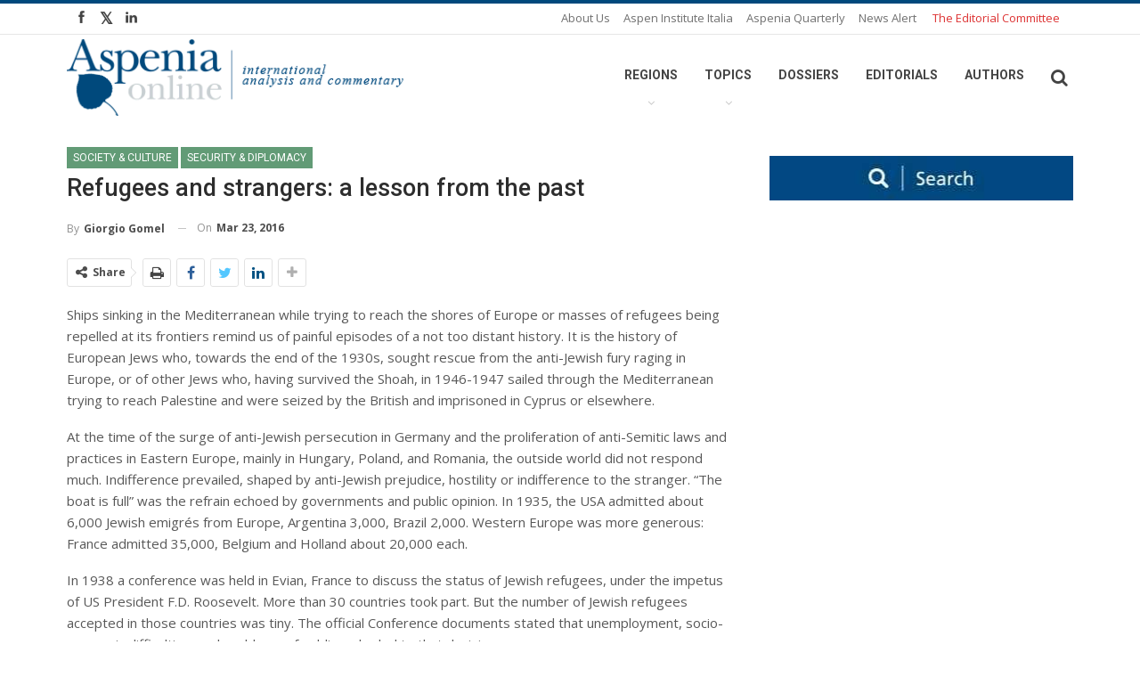

--- FILE ---
content_type: text/html; charset=UTF-8
request_url: https://aspeniaonline.it/refugees-and-strangers-a-lesson-from-the-past/
body_size: 216385
content:
	<!DOCTYPE html>
		<!--[if IE 8]>
	<html class="ie ie8" lang="en-US"> <![endif]-->
	<!--[if IE 9]>
	<html class="ie ie9" lang="en-US"> <![endif]-->
	<!--[if gt IE 9]><!-->
<html lang="en-US"> <!--<![endif]-->
	<head>
				<meta charset="UTF-8">
		<meta http-equiv="X-UA-Compatible" content="IE=edge">
		<meta name="viewport" content="width=device-width, initial-scale=1.0">
		<link rel="pingback" href=""/>

		<title>Refugees and strangers: a lesson from the past &#8211; Aspenia Online</title>
<meta name='robots' content='max-image-preview:large' />

<!-- Better Open Graph, Schema.org & Twitter Integration -->
<meta property="og:locale" content="en_us"/>
<meta property="og:site_name" content="Aspenia Online"/>
<meta property="og:url" content="https://aspeniaonline.it/refugees-and-strangers-a-lesson-from-the-past/"/>
<meta property="og:title" content="Refugees and strangers: a lesson from the past"/>
<meta property="og:image" content="https://aspeniaonline.it/wp-content/uploads/2018/01/img-default-1024x576.jpg"/>
<meta property="article:section" content="Articles in English"/>
<meta property="article:section" content="Security &amp; Diplomacy"/>
<meta property="article:section" content="Society &amp; Culture"/>
<meta property="og:description" content="&lt;p&gt;Ships sinking in the Mediterranean while trying to reach the shores of Europe or masses of refugees being repelled at its frontiers remind us of painful episodes of a not too distant history."/>
<meta property="og:type" content="article"/>
<meta name="twitter:card" content="summary"/>
<meta name="twitter:url" content="https://aspeniaonline.it/refugees-and-strangers-a-lesson-from-the-past/"/>
<meta name="twitter:title" content="Refugees and strangers: a lesson from the past"/>
<meta name="twitter:description" content="&lt;p&gt;Ships sinking in the Mediterranean while trying to reach the shores of Europe or masses of refugees being repelled at its frontiers remind us of painful episodes of a not too distant history."/>
<meta name="twitter:image" content="https://aspeniaonline.it/wp-content/uploads/2018/01/img-default-1024x576.jpg"/>
<!-- / Better Open Graph, Schema.org & Twitter Integration. -->
<link rel='dns-prefetch' href='//fonts.googleapis.com' />
<link rel='dns-prefetch' href='//s.w.org' />
<link rel="alternate" type="application/rss+xml" title="Aspenia Online &raquo; Feed" href="https://aspeniaonline.it/feed/" />
<link rel="alternate" type="application/rss+xml" title="Aspenia Online &raquo; Comments Feed" href="https://aspeniaonline.it/comments/feed/" />
<script type="text/javascript">
window._wpemojiSettings = {"baseUrl":"https:\/\/s.w.org\/images\/core\/emoji\/14.0.0\/72x72\/","ext":".png","svgUrl":"https:\/\/s.w.org\/images\/core\/emoji\/14.0.0\/svg\/","svgExt":".svg","source":{"concatemoji":"https:\/\/aspeniaonline.it\/wp-includes\/js\/wp-emoji-release.min.js?ver=6.0.11"}};
/*! This file is auto-generated */
!function(e,a,t){var n,r,o,i=a.createElement("canvas"),p=i.getContext&&i.getContext("2d");function s(e,t){var a=String.fromCharCode,e=(p.clearRect(0,0,i.width,i.height),p.fillText(a.apply(this,e),0,0),i.toDataURL());return p.clearRect(0,0,i.width,i.height),p.fillText(a.apply(this,t),0,0),e===i.toDataURL()}function c(e){var t=a.createElement("script");t.src=e,t.defer=t.type="text/javascript",a.getElementsByTagName("head")[0].appendChild(t)}for(o=Array("flag","emoji"),t.supports={everything:!0,everythingExceptFlag:!0},r=0;r<o.length;r++)t.supports[o[r]]=function(e){if(!p||!p.fillText)return!1;switch(p.textBaseline="top",p.font="600 32px Arial",e){case"flag":return s([127987,65039,8205,9895,65039],[127987,65039,8203,9895,65039])?!1:!s([55356,56826,55356,56819],[55356,56826,8203,55356,56819])&&!s([55356,57332,56128,56423,56128,56418,56128,56421,56128,56430,56128,56423,56128,56447],[55356,57332,8203,56128,56423,8203,56128,56418,8203,56128,56421,8203,56128,56430,8203,56128,56423,8203,56128,56447]);case"emoji":return!s([129777,127995,8205,129778,127999],[129777,127995,8203,129778,127999])}return!1}(o[r]),t.supports.everything=t.supports.everything&&t.supports[o[r]],"flag"!==o[r]&&(t.supports.everythingExceptFlag=t.supports.everythingExceptFlag&&t.supports[o[r]]);t.supports.everythingExceptFlag=t.supports.everythingExceptFlag&&!t.supports.flag,t.DOMReady=!1,t.readyCallback=function(){t.DOMReady=!0},t.supports.everything||(n=function(){t.readyCallback()},a.addEventListener?(a.addEventListener("DOMContentLoaded",n,!1),e.addEventListener("load",n,!1)):(e.attachEvent("onload",n),a.attachEvent("onreadystatechange",function(){"complete"===a.readyState&&t.readyCallback()})),(e=t.source||{}).concatemoji?c(e.concatemoji):e.wpemoji&&e.twemoji&&(c(e.twemoji),c(e.wpemoji)))}(window,document,window._wpemojiSettings);
</script>
<style type="text/css">
img.wp-smiley,
img.emoji {
	display: inline !important;
	border: none !important;
	box-shadow: none !important;
	height: 1em !important;
	width: 1em !important;
	margin: 0 0.07em !important;
	vertical-align: -0.1em !important;
	background: none !important;
	padding: 0 !important;
}
</style>
	<link rel='stylesheet' id='wp-block-library-css'  href='https://aspeniaonline.it/wp-includes/css/dist/block-library/style.min.css?ver=6.0.11' type='text/css' media='all' />
<style id='global-styles-inline-css' type='text/css'>
body{--wp--preset--color--black: #000000;--wp--preset--color--cyan-bluish-gray: #abb8c3;--wp--preset--color--white: #ffffff;--wp--preset--color--pale-pink: #f78da7;--wp--preset--color--vivid-red: #cf2e2e;--wp--preset--color--luminous-vivid-orange: #ff6900;--wp--preset--color--luminous-vivid-amber: #fcb900;--wp--preset--color--light-green-cyan: #7bdcb5;--wp--preset--color--vivid-green-cyan: #00d084;--wp--preset--color--pale-cyan-blue: #8ed1fc;--wp--preset--color--vivid-cyan-blue: #0693e3;--wp--preset--color--vivid-purple: #9b51e0;--wp--preset--gradient--vivid-cyan-blue-to-vivid-purple: linear-gradient(135deg,rgba(6,147,227,1) 0%,rgb(155,81,224) 100%);--wp--preset--gradient--light-green-cyan-to-vivid-green-cyan: linear-gradient(135deg,rgb(122,220,180) 0%,rgb(0,208,130) 100%);--wp--preset--gradient--luminous-vivid-amber-to-luminous-vivid-orange: linear-gradient(135deg,rgba(252,185,0,1) 0%,rgba(255,105,0,1) 100%);--wp--preset--gradient--luminous-vivid-orange-to-vivid-red: linear-gradient(135deg,rgba(255,105,0,1) 0%,rgb(207,46,46) 100%);--wp--preset--gradient--very-light-gray-to-cyan-bluish-gray: linear-gradient(135deg,rgb(238,238,238) 0%,rgb(169,184,195) 100%);--wp--preset--gradient--cool-to-warm-spectrum: linear-gradient(135deg,rgb(74,234,220) 0%,rgb(151,120,209) 20%,rgb(207,42,186) 40%,rgb(238,44,130) 60%,rgb(251,105,98) 80%,rgb(254,248,76) 100%);--wp--preset--gradient--blush-light-purple: linear-gradient(135deg,rgb(255,206,236) 0%,rgb(152,150,240) 100%);--wp--preset--gradient--blush-bordeaux: linear-gradient(135deg,rgb(254,205,165) 0%,rgb(254,45,45) 50%,rgb(107,0,62) 100%);--wp--preset--gradient--luminous-dusk: linear-gradient(135deg,rgb(255,203,112) 0%,rgb(199,81,192) 50%,rgb(65,88,208) 100%);--wp--preset--gradient--pale-ocean: linear-gradient(135deg,rgb(255,245,203) 0%,rgb(182,227,212) 50%,rgb(51,167,181) 100%);--wp--preset--gradient--electric-grass: linear-gradient(135deg,rgb(202,248,128) 0%,rgb(113,206,126) 100%);--wp--preset--gradient--midnight: linear-gradient(135deg,rgb(2,3,129) 0%,rgb(40,116,252) 100%);--wp--preset--duotone--dark-grayscale: url('#wp-duotone-dark-grayscale');--wp--preset--duotone--grayscale: url('#wp-duotone-grayscale');--wp--preset--duotone--purple-yellow: url('#wp-duotone-purple-yellow');--wp--preset--duotone--blue-red: url('#wp-duotone-blue-red');--wp--preset--duotone--midnight: url('#wp-duotone-midnight');--wp--preset--duotone--magenta-yellow: url('#wp-duotone-magenta-yellow');--wp--preset--duotone--purple-green: url('#wp-duotone-purple-green');--wp--preset--duotone--blue-orange: url('#wp-duotone-blue-orange');--wp--preset--font-size--small: 13px;--wp--preset--font-size--medium: 20px;--wp--preset--font-size--large: 36px;--wp--preset--font-size--x-large: 42px;}.has-black-color{color: var(--wp--preset--color--black) !important;}.has-cyan-bluish-gray-color{color: var(--wp--preset--color--cyan-bluish-gray) !important;}.has-white-color{color: var(--wp--preset--color--white) !important;}.has-pale-pink-color{color: var(--wp--preset--color--pale-pink) !important;}.has-vivid-red-color{color: var(--wp--preset--color--vivid-red) !important;}.has-luminous-vivid-orange-color{color: var(--wp--preset--color--luminous-vivid-orange) !important;}.has-luminous-vivid-amber-color{color: var(--wp--preset--color--luminous-vivid-amber) !important;}.has-light-green-cyan-color{color: var(--wp--preset--color--light-green-cyan) !important;}.has-vivid-green-cyan-color{color: var(--wp--preset--color--vivid-green-cyan) !important;}.has-pale-cyan-blue-color{color: var(--wp--preset--color--pale-cyan-blue) !important;}.has-vivid-cyan-blue-color{color: var(--wp--preset--color--vivid-cyan-blue) !important;}.has-vivid-purple-color{color: var(--wp--preset--color--vivid-purple) !important;}.has-black-background-color{background-color: var(--wp--preset--color--black) !important;}.has-cyan-bluish-gray-background-color{background-color: var(--wp--preset--color--cyan-bluish-gray) !important;}.has-white-background-color{background-color: var(--wp--preset--color--white) !important;}.has-pale-pink-background-color{background-color: var(--wp--preset--color--pale-pink) !important;}.has-vivid-red-background-color{background-color: var(--wp--preset--color--vivid-red) !important;}.has-luminous-vivid-orange-background-color{background-color: var(--wp--preset--color--luminous-vivid-orange) !important;}.has-luminous-vivid-amber-background-color{background-color: var(--wp--preset--color--luminous-vivid-amber) !important;}.has-light-green-cyan-background-color{background-color: var(--wp--preset--color--light-green-cyan) !important;}.has-vivid-green-cyan-background-color{background-color: var(--wp--preset--color--vivid-green-cyan) !important;}.has-pale-cyan-blue-background-color{background-color: var(--wp--preset--color--pale-cyan-blue) !important;}.has-vivid-cyan-blue-background-color{background-color: var(--wp--preset--color--vivid-cyan-blue) !important;}.has-vivid-purple-background-color{background-color: var(--wp--preset--color--vivid-purple) !important;}.has-black-border-color{border-color: var(--wp--preset--color--black) !important;}.has-cyan-bluish-gray-border-color{border-color: var(--wp--preset--color--cyan-bluish-gray) !important;}.has-white-border-color{border-color: var(--wp--preset--color--white) !important;}.has-pale-pink-border-color{border-color: var(--wp--preset--color--pale-pink) !important;}.has-vivid-red-border-color{border-color: var(--wp--preset--color--vivid-red) !important;}.has-luminous-vivid-orange-border-color{border-color: var(--wp--preset--color--luminous-vivid-orange) !important;}.has-luminous-vivid-amber-border-color{border-color: var(--wp--preset--color--luminous-vivid-amber) !important;}.has-light-green-cyan-border-color{border-color: var(--wp--preset--color--light-green-cyan) !important;}.has-vivid-green-cyan-border-color{border-color: var(--wp--preset--color--vivid-green-cyan) !important;}.has-pale-cyan-blue-border-color{border-color: var(--wp--preset--color--pale-cyan-blue) !important;}.has-vivid-cyan-blue-border-color{border-color: var(--wp--preset--color--vivid-cyan-blue) !important;}.has-vivid-purple-border-color{border-color: var(--wp--preset--color--vivid-purple) !important;}.has-vivid-cyan-blue-to-vivid-purple-gradient-background{background: var(--wp--preset--gradient--vivid-cyan-blue-to-vivid-purple) !important;}.has-light-green-cyan-to-vivid-green-cyan-gradient-background{background: var(--wp--preset--gradient--light-green-cyan-to-vivid-green-cyan) !important;}.has-luminous-vivid-amber-to-luminous-vivid-orange-gradient-background{background: var(--wp--preset--gradient--luminous-vivid-amber-to-luminous-vivid-orange) !important;}.has-luminous-vivid-orange-to-vivid-red-gradient-background{background: var(--wp--preset--gradient--luminous-vivid-orange-to-vivid-red) !important;}.has-very-light-gray-to-cyan-bluish-gray-gradient-background{background: var(--wp--preset--gradient--very-light-gray-to-cyan-bluish-gray) !important;}.has-cool-to-warm-spectrum-gradient-background{background: var(--wp--preset--gradient--cool-to-warm-spectrum) !important;}.has-blush-light-purple-gradient-background{background: var(--wp--preset--gradient--blush-light-purple) !important;}.has-blush-bordeaux-gradient-background{background: var(--wp--preset--gradient--blush-bordeaux) !important;}.has-luminous-dusk-gradient-background{background: var(--wp--preset--gradient--luminous-dusk) !important;}.has-pale-ocean-gradient-background{background: var(--wp--preset--gradient--pale-ocean) !important;}.has-electric-grass-gradient-background{background: var(--wp--preset--gradient--electric-grass) !important;}.has-midnight-gradient-background{background: var(--wp--preset--gradient--midnight) !important;}.has-small-font-size{font-size: var(--wp--preset--font-size--small) !important;}.has-medium-font-size{font-size: var(--wp--preset--font-size--medium) !important;}.has-large-font-size{font-size: var(--wp--preset--font-size--large) !important;}.has-x-large-font-size{font-size: var(--wp--preset--font-size--x-large) !important;}
</style>
<link rel='stylesheet' id='ct-ultimate-gdpr-css'  href='https://aspeniaonline.it/wp-content/plugins/ct-ultimate-gdpr/assets/css/style.css?ver=6.0.11' type='text/css' media='all' />
<link rel='stylesheet' id='font-awesome-css'  href='https://aspeniaonline.it/wp-content/plugins/ct-ultimate-gdpr/assets/css/fonts/font-awesome/css/font-awesome.min.css?ver=6.0.11' type='text/css' media='all' />
<link rel='stylesheet' id='dvteam_fix-css'  href='https://aspeniaonline.it/wp-content/plugins/dvteam/css/fix.css?ver=1.0' type='text/css' media='all' />
<link rel='stylesheet' id='rs-plugin-settings-css'  href='https://aspeniaonline.it/wp-content/plugins/revslider/public/assets/css/rs6.css?ver=6.1.2' type='text/css' media='all' />
<style id='rs-plugin-settings-inline-css' type='text/css'>
#rs-demo-id {}
</style>
<link rel='stylesheet' id='wpdreams-asp-basic-css'  href='//aspeniaonline.it/wp-content/plugins/ajax-search-pro/css/style.basic.css?ver=6AbxXx' type='text/css' media='all' />
<link rel='stylesheet' id='wpdreams-asp-chosen-css'  href='//aspeniaonline.it/wp-content/plugins/ajax-search-pro/css/chosen/chosen.css?ver=6AbxXx' type='text/css' media='all' />
<link rel='stylesheet' id='wpdreams-ajaxsearchpro-instances-css'  href='//aspeniaonline.it/wp-content/uploads/asp_upload/style.instances.css?ver=6AbxXx' type='text/css' media='all' />
<link rel='stylesheet' id='lscf-bootstrap-css'  href='https://aspeniaonline.it/wp-content/plugins/live-search-and-custom-fields/assets/css/bootstrap/bootstrap.min.css?ver=6.0.11' type='text/css' media='all' />
<link rel='stylesheet' id='px_base-css'  href='https://aspeniaonline.it/wp-content/plugins/live-search-and-custom-fields/assets/css/base.css?ver=6.0.11' type='text/css' media='all' />
<link rel='stylesheet' id='jquery-ui-style-css'  href='https://aspeniaonline.it/wp-content/plugins/live-search-and-custom-fields/assets/css/jquery-ui.min.css?ver=1' type='text/css' media='all' />
<link rel='stylesheet' id='jquery-custom-scroll-bar-css'  href='https://aspeniaonline.it/wp-content/plugins/live-search-and-custom-fields/assets/vendor/jquery-custom-scrollbar-master/jquery.custom-scrollbar.css?ver=1' type='text/css' media='all' />
<link rel='stylesheet' id='better-framework-main-fonts-css'  href='https://fonts.googleapis.com/css?family=Open+Sans:400,600%7CRoboto:400,500,700&#038;display=swap' type='text/css' media='all' />
<script type='text/javascript' src='https://aspeniaonline.it/wp-includes/js/jquery/jquery.min.js?ver=3.6.0' id='jquery-core-js'></script>
<script type='text/javascript' src='https://aspeniaonline.it/wp-includes/js/jquery/jquery-migrate.min.js?ver=3.3.2' id='jquery-migrate-js'></script>
<script type='text/javascript' src='https://aspeniaonline.it/wp-content/plugins/ct-ultimate-gdpr/assets/js/service-facebook-pixel.js?ver=6.0.11' id='ct_ultimate_gdpr_service_facebook_pixel-js'></script>
<script type='text/javascript' src='https://aspeniaonline.it/wp-content/plugins/revslider/public/assets/js/revolution.tools.min.js?ver=6.0' id='tp-tools-js'></script>
<script type='text/javascript' src='https://aspeniaonline.it/wp-content/plugins/revslider/public/assets/js/rs6.min.js?ver=6.1.2' id='revmin-js'></script>
<!--[if lt IE 9]>
<script type='text/javascript' src='https://aspeniaonline.it/wp-content/plugins/better-reviews/includes/libs/better-framework/assets/js/html5shiv.min.js?ver=3.14.0' id='bf-html5shiv-js'></script>
<![endif]-->
<!--[if lt IE 9]>
<script type='text/javascript' src='https://aspeniaonline.it/wp-content/plugins/better-reviews/includes/libs/better-framework/assets/js/respond.min.js?ver=3.14.0' id='bf-respond-js'></script>
<![endif]-->
<link rel="https://api.w.org/" href="https://aspeniaonline.it/wp-json/" /><link rel="alternate" type="application/json" href="https://aspeniaonline.it/wp-json/wp/v2/posts/41054" /><meta name="generator" content="TAGIT adv | Web Agency Napoli">
<link rel="canonical" href="https://aspeniaonline.it/refugees-and-strangers-a-lesson-from-the-past/" />
<link rel='shortlink' href='https://aspeniaonline.it/?p=41054' />
<link rel="alternate" type="application/json+oembed" href="https://aspeniaonline.it/wp-json/oembed/1.0/embed?url=https%3A%2F%2Faspeniaonline.it%2Frefugees-and-strangers-a-lesson-from-the-past%2F" />
<link rel="alternate" type="text/xml+oembed" href="https://aspeniaonline.it/wp-json/oembed/1.0/embed?url=https%3A%2F%2Faspeniaonline.it%2Frefugees-and-strangers-a-lesson-from-the-past%2F&#038;format=xml" />
			<link rel="amphtml" href="https://aspeniaonline.it/amp/refugees-and-strangers-a-lesson-from-the-past/"/>
					<link rel="shortcut icon" href="https://aspenforeurope.org/wp-content/uploads/2017/02/favicon.png" /><link rel="apple-touch-icon" href="https://www.aspeniaonline.it/wp-content/uploads/2019/01/60.jpg" />		<link rel="apple-touch-icon" sizes="120x120" href="https://www.aspeniaonline.it/wp-content/uploads/2019/01/120.jpg" />		<link rel="apple-touch-icon" sizes="76x76" href="https://www.aspeniaonline.it/wp-content/uploads/2019/01/76.jpg" />		<link rel="apple-touch-icon" sizes="152x152" href="https://www.aspeniaonline.it/wp-content/uploads/2019/01/152.jpg" />		<link rel="apple-touch-icon" sizes="180x180" href="https://www.aspeniaonline.it/wp-content/uploads/2019/01/180.jpg" /><meta name="copyright" content=" © Copyright &#8211; TAGIT Adv | Web Agency, Graphic, &#038; Mobile Marketing &#8211; P.Iva 07459651217">                <link href='//fonts.googleapis.com/css?family=Open+Sans:300|Open+Sans:400|Open+Sans:700' rel='stylesheet' type='text/css'>
                <meta name="generator" content="Powered by Visual Composer - drag and drop page builder for WordPress."/>
<!--[if lte IE 9]><link rel="stylesheet" type="text/css" href="https://aspeniaonline.it/wp-content/plugins/js_composer/assets/css/vc_lte_ie9.min.css" media="screen"><![endif]--><script type="application/ld+json">{
    "@context": "http://schema.org/",
    "@type": "Organization",
    "@id": "#organization",
    "logo": {
        "@type": "ImageObject",
        "url": "https://www.aspeniaonline.it/wp-content/uploads/2017/11/logo-2.png"
    },
    "url": "https://aspeniaonline.it/",
    "name": "Aspenia Online",
    "description": "international analysis and commentary"
}</script>
<script type="application/ld+json">{
    "@context": "http://schema.org/",
    "@type": "WebSite",
    "name": "Aspenia Online",
    "alternateName": "international analysis and commentary",
    "url": "https://aspeniaonline.it/"
}</script>
<script type="application/ld+json">{
    "@context": "http://schema.org/",
    "@type": "BlogPosting",
    "headline": "Refugees and strangers: a lesson from the past",
    "description": "<p>Ships sinking in the Mediterranean while trying to reach the shores of Europe or masses of refugees being repelled at its frontiers remind us of painful episodes of a not too distant history.",
    "datePublished": "2016-03-23",
    "dateModified": "2016-03-23",
    "author": {
        "@type": "Person",
        "@id": "#person-GiorgioGomel",
        "name": "Giorgio Gomel"
    },
    "image": "https://aspeniaonline.it/wp-content/uploads/2018/01/img-default.jpg",
    "interactionStatistic": [
        {
            "@type": "InteractionCounter",
            "interactionType": "http://schema.org/CommentAction",
            "userInteractionCount": "0"
        }
    ],
    "publisher": {
        "@id": "#organization"
    },
    "mainEntityOfPage": "https://aspeniaonline.it/refugees-and-strangers-a-lesson-from-the-past/"
}</script>
<link rel='stylesheet' id='better-playlist' href='https://aspeniaonline.it/wp-content/plugins/better-playlist/css/better-playlist.min.css' type='text/css' media='all' />
<link rel='stylesheet' id='bs-icons' href='https://aspeniaonline.it/wp-content/plugins/better-reviews/includes/libs/better-framework/assets/css/bs-icons.css' type='text/css' media='all' />
<link rel='stylesheet' id='better-social-counter' href='https://aspeniaonline.it/wp-content/plugins/better-social-counter/css/style.min.css' type='text/css' media='all' />
<link rel='stylesheet' id='better-weather' href='https://aspeniaonline.it/wp-content/plugins/better-weather/css/bw-style.min.css' type='text/css' media='all' />
<link rel='stylesheet' id='bs-slick-style' href='https://aspeniaonline.it/wp-content/themes/tagit/includes/libs/bs-theme-core/listing-pagin/assets/css/slick.min.css' type='text/css' media='all' />
<link rel='stylesheet' id='fontawesome' href='https://aspeniaonline.it/wp-content/plugins/better-reviews/includes/libs/better-framework/assets/css/font-awesome.min.css' type='text/css' media='all' />
<link rel='stylesheet' id='br-numbers' href='https://fonts.googleapis.com/css?family=Oswald&text=0123456789./\%' type='text/css' media='all' />
<link rel='stylesheet' id='better-reviews' href='https://aspeniaonline.it/wp-content/plugins/better-reviews/css/better-reviews.min.css' type='text/css' media='all' />
<link rel='stylesheet' id='pretty-photo' href='https://aspeniaonline.it/wp-content/plugins/better-reviews/includes/libs/better-framework/assets/css/pretty-photo.min.css' type='text/css' media='all' />
<link rel='stylesheet' id='theme-libs' href='https://aspeniaonline.it/wp-content/themes/tagit/css/theme-libs.min.css' type='text/css' media='all' />
<link rel='stylesheet' id='publisher' href='https://aspeniaonline.it/wp-content/themes/tagit/style.min.css' type='text/css' media='all' />
<link rel='stylesheet' id='publisher-theme-pure-magazine' href='https://aspeniaonline.it/wp-content/themes/tagit/includes/styles/pure-magazine/style.min.css' type='text/css' media='all' />
<style type='text/css' media='screen'>.better-social-counter.style-modern .item-title,.better-social-counter.style-box .item-title,.better-social-counter.style-clean .item-title,.better-social-counter.style-button .item-title{font-family:"Helvetica Neue",Helvetica,Arial,sans-serif;font-weight:400;font-size:12px;text-transform:initial}.better-social-counter.style-box .item-count,.better-social-counter.style-clean .item-count,.better-social-counter.style-modern .item-count,.better-social-counter.style-button .item-count{font-family:"Helvetica Neue",Helvetica,Arial,sans-serif;font-weight:700;font-size:14px;text-transform:initial}.better-social-counter.style-big-button .item-name{font-family:"Helvetica Neue",Helvetica,Arial,sans-serif;font-weight:400;font-size:14px;text-transform:initial}.better-social-counter.style-big-button .item-title-join{font-family:"Helvetica Neue",Helvetica,Arial,sans-serif;font-weight:400;font-size:13px;text-transform:initial}.better-social-banner .banner-item .item-count{font-family:"Helvetica Neue",Helvetica,Arial,sans-serif;font-weight:300;font-size:22px;text-transform:uppercase}.better-social-banner .banner-item .item-title{font-family:"Helvetica Neue",Helvetica,Arial,sans-serif;font-weight:700;font-size:12px;text-transform:uppercase}.better-social-banner .banner-item .item-button{font-family:"Helvetica Neue",Helvetica,Arial,sans-serif;font-weight:700;font-size:13px;text-transform:uppercase}.page-layout-1-col .container,.page-layout-1-col .content-wrap,body.boxed.page-layout-1-col .site-header .main-menu-wrapper,body.boxed.page-layout-1-col .site-header.header-style-5 .content-wrap>.bs-pinning-wrapper>.bs-pinning-block,body.boxed.page-layout-1-col .site-header.header-style-6 .content-wrap>.bs-pinning-wrapper>.bs-pinning-block,body.boxed.page-layout-1-col .site-header.header-style-8 .content-wrap>.bs-pinning-wrapper>.bs-pinning-block,body.page-layout-1-col.boxed .main-wrap,.page-layout-2-col-right .container,.page-layout-2-col-right .content-wrap,body.page-layout-2-col-right.boxed .main-wrap,.page-layout-2-col-left .container,.page-layout-2-col-left .content-wrap,body.page-layout-2-col-left.boxed .main-wrap{max-width:1180px}@media(min-width:768px){.layout-2-col .content-column{width:67%}}@media(min-width:768px){.layout-2-col .sidebar-column{width:33%}}@media(min-width:768px){.layout-2-col.layout-2-col-2 .content-column{left:33%}}@media(min-width:768px){.rtl .layout-2-col.layout-2-col-2 .content-column{left:inherit;right:33%}}@media(min-width:768px){.layout-2-col.layout-2-col-2 .sidebar-column{right:67%}}@media(min-width:768px){.rtl .layout-2-col.layout-2-col-2 .sidebar-column{right:inherit;left:67%}}@media(max-width:1270px){.page-layout-1-col .bs-sks .bs-sksitem,.page-layout-2-col-right .bs-sks .bs-sksitem,.page-layout-2-col-left .bs-sks .bs-sksitem{display:none !important}}.page-layout-3-col-0 .container,.page-layout-3-col-0 .content-wrap,body.page-layout-3-col-0.boxed .main-wrap,.page-layout-3-col-1 .container,.page-layout-3-col-1 .content-wrap,body.page-layout-3-col-1.boxed .main-wrap,.page-layout-3-col-2 .container,.page-layout-3-col-2 .content-wrap,body.page-layout-3-col-2.boxed .main-wrap,.page-layout-3-col-3 .container,.page-layout-3-col-3 .content-wrap,body.page-layout-3-col-3.boxed .main-wrap,.page-layout-3-col-4 .container,.page-layout-3-col-4 .content-wrap,body.page-layout-3-col-4.boxed .main-wrap,.page-layout-3-col-5 .container,.page-layout-3-col-5 .content-wrap,body.page-layout-3-col-5.boxed .main-wrap,.page-layout-3-col-6 .container,.page-layout-3-col-6 .content-wrap,body.page-layout-3-col-6.boxed .main-wrap,body.boxed.page-layout-3-col .site-header.header-style-5 .content-wrap>.bs-pinning-wrapper>.bs-pinning-block,body.boxed.page-layout-3-col .site-header.header-style-6 .content-wrap>.bs-pinning-wrapper>.bs-pinning-block,body.boxed.page-layout-3-col .site-header.header-style-8 .content-wrap>.bs-pinning-wrapper>.bs-pinning-block{max-width:1300px}@media(min-width:1000px){.layout-3-col .content-column{width:58%}}@media(min-width:1000px){.layout-3-col .sidebar-column-primary{width:25%}}@media(min-width:1000px){.layout-3-col .sidebar-column-secondary{width:17%}}@media(max-width:1000px) and (min-width:768px){.layout-3-col .content-column{width:67%}}@media(max-width:1000px) and (min-width:768px){.layout-3-col .sidebar-column-primary{width:33%}}@media(max-width:768px) and (min-width:500px){.layout-3-col .sidebar-column-primary{width:54%}}@media(max-width:1390px){.page-layout-3-col-0 .bs-sks .bs-sksitem,.page-layout-3-col-1 .bs-sks .bs-sksitem,.page-layout-3-col-2 .bs-sks .bs-sksitem,.page-layout-3-col-3 .bs-sks .bs-sksitem,.page-layout-3-col-4 .bs-sks .bs-sksitem,.page-layout-3-col-5 .bs-sks .bs-sksitem,.page-layout-3-col-6 .bs-sks .bs-sksitem{display:none !important}}@media(min-width:1000px){.layout-3-col-2 .sidebar-column-primary{left:17%}}@media(min-width:1000px){.rtl .layout-3-col-2 .sidebar-column-primary{left:inherit;right:17%}}@media(min-width:1000px){.layout-3-col-2 .sidebar-column-secondary{right:25%}}@media(min-width:1000px){.rtl .layout-3-col-2 .sidebar-column-secondary{right:inherit;left:25%}}@media(min-width:1000px){.layout-3-col-3 .content-column{left:25%}}@media(min-width:1000px){.rtl .layout-3-col-3 .content-column{left:inherit;right:25%}}@media(min-width:1000px){.layout-3-col-3 .sidebar-column-primary{right:58%}}@media(min-width:1000px){.rtl .layout-3-col-3 .sidebar-column-primary{right:inherit;left:58%}}@media(min-width:1000px){.layout-3-col-4 .content-column{left:17%}}@media(min-width:1000px){.rtl .layout-3-col-4 .content-column{left:inherit;right:17%}}@media(min-width:1000px){.layout-3-col-4 .sidebar-column-primary{left:17%}}@media(min-width:1000px){.rtl .layout-3-col-4 .sidebar-column-primary{left:inherit;right:17%}}@media(min-width:1000px){.layout-3-col-4 .sidebar-column-secondary{right:83%}}@media(min-width:1000px){.rtl .layout-3-col-4 .sidebar-column-secondary{right:inherit;left:83%}}@media(min-width:1000px){.layout-3-col-5 .content-column{left:42%}}@media(min-width:1000px){.rtl .layout-3-col-5 .content-column{left:inherit;right:42%}}@media(min-width:1000px){.layout-3-col-5 .sidebar-column-primary{right:58%}}@media(min-width:1000px){.rtl .layout-3-col-5 .sidebar-column-primary{right:inherit;left:58%}}@media(min-width:1000px){.layout-3-col-5 .sidebar-column-secondary{right:58%}}@media(min-width:1000px){.rtl .layout-3-col-5 .sidebar-column-secondary{right:inherit;left:58%}}@media(min-width:1000px){.layout-3-col-6 .content-column{left:42%}}@media(min-width:1000px){.rtl .layout-3-col-6 .content-column{left:inherit;right:42%}}@media(min-width:1000px){.layout-3-col-6 .sidebar-column-primary{right:41%}}@media(min-width:1000px){.rtl .layout-3-col-6 .sidebar-column-primary{right:inherit;left:41%}}@media(min-width:1000px){.layout-3-col-6 .sidebar-column-secondary{right:83%}}@media(min-width:1000px){.rtl .layout-3-col-6 .sidebar-column-secondary{right:inherit;left:83%}}@media(max-width:1000px) and (min-width:768px){.layout-3-col-3 .content-column,.layout-3-col-5 .content-column,.layout-3-col-6 .content-column{left:33%}}@media(max-width:1000px) and (min-width:768px){.rtl .layout-3-col-3 .content-column,.rtl .layout-3-col-5 .content-column,.rtl .layout-3-col-6 .content-column{left:inherit;right:33%}}@media(max-width:1000px) and (min-width:768px){.layout-3-col-3 .sidebar-column-primary,.layout-3-col-5 .sidebar-column-primary,.layout-3-col-6 .sidebar-column-primary{right:67%}}@media(max-width:1000px) and (min-width:768px){.rtl .layout-3-col-3 .sidebar-column-primary,.rtl .layout-3-col-5 .sidebar-column-primary,.rtl .layout-3-col-6 .sidebar-column-primary{right:inherit;left:67%}}.col-xs-1,.col-sm-1,.col-md-1,.col-lg-1,.col-xs-2,.col-sm-2,.col-md-2,.col-lg-2,.col-xs-3,.col-sm-3,.col-md-3,.col-lg-3,.col-xs-4,.col-sm-4,.col-md-4,.col-lg-4,.col-xs-5,.col-sm-5,.col-md-5,.col-lg-5,.col-xs-6,.col-sm-6,.col-md-6,.col-lg-6,.col-xs-7,.col-sm-7,.col-md-7,.col-lg-7,.col-xs-8,.col-sm-8,.col-md-8,.col-lg-8,.col-xs-9,.col-sm-9,.col-md-9,.col-lg-9,.col-xs-10,.col-sm-10,.col-md-10,.col-lg-10,.col-xs-11,.col-sm-11,.col-md-11,.col-lg-11,.col-xs-12,.col-sm-12,.col-md-12,.col-lg-12,.vc_row .vc_column_container>.vc_column-inner{padding-left:24px;padding-right:24px}.vc_row.wpb_row,.row{margin-left:-24px;margin-right:-24px}.widget,.entry-content .better-studio-shortcode,.better-studio-shortcode,.bs-shortcode,.bs-listing,.bsac,.content-column>div:last-child,.slider-style-18-container,.slider-style-16-container,.slider-style-8-container,.slider-style-2-container,.slider-style-4-container,.bsp-wrapper,.single-container,.content-column>div:last-child,.vc_row .vc_column-inner .wpb_content_element,.wc-account-content-wrap,.order-customer-detail,.order-detail-wrap{margin-bottom:48px}.archive-title{margin-bottom:32px}.layout-1-col,.layout-2-col,.layout-3-col{margin-top:35px}.layout-1-col.layout-bc-before,.layout-2-col.layout-bc-before,.layout-3-col.layout-bc-before{margin-top:24px}.entry-content>.vc_row.vc_row-fluid.vc_row-has-fill:first-child,.bs-listing.bs-listing-products .bs-slider-controls,.bs-listing.bs-listing-products .bs-pagination{margin-top:-40px!important}.vc_col-has-fill>.vc_column-inner,.vc_row-has-fill+.vc_row-full-width+.vc_row>.wrapper-sticky>.vc_column_container>.vc_column-inner,.vc_row-has-fill+.vc_row-full-width+.vc_row>.vc_column_container>.vc_column-inner,.vc_row-has-fill+.vc_row>.vc_column_container>.vc_column-inner,.vc_row-has-fill+.vc_row>.wrapper-sticky>.vc_column_container>.vc_column-inner,.vc_row-has-fill+.vc_row>.vc_column_container>.vc_column-inner,.vc_row-has-fill+.vc_vc_row>.vc_row>.vc_vc_column>.vc_column_container>.vc_column-inner,.vc_row-has-fill+.vc_vc_row_inner>.vc_row>.vc_vc_column_inner>.vc_column_container>.vc_column-inner,.vc_row-has-fill>.vc_column_container>.vc_column-inner,.vc_row-has-fill>.vc_row>.vc_vc_column>.vc_column_container>.vc_column-inner,.vc_row-has-fill>.vc_vc_column_inner>.vc_column_container>.vc_column-inner{padding-top:40px!important}.vc_row-has-fill .wpb_wrapper>.bsp-wrapper:last-child,.vc_col-has-fill .wpb_wrapper>.bsp-wrapper:last-child,.vc_row-has-fill .wpb_wrapper>.bs-listing:last-child,.vc_col-has-fill .wpb_wrapper>.bs-listing:last-child,.main-section,#bbpress-forums #bbp-search-form{margin-bottom:40px}.layout-1-col .single-page-builder-content,.layout-3-col-0 .single-page-builder-content{margin-bottom:-40px}.bs-listing-modern-grid-listing-3.bs-listing{margin-bottom:24px!important}.vc_row-has-fill .wpb_wrapper>.bs-listing-modern-grid-listing-3.bs-listing:last-child{margin-bottom:20px!important}.single-container>.post-author,.post-related,.post-related + .comments-template,.post-related+.single-container,.post-related+.ajax-post-content,.post-related,.comments-template,.comment-respond.comments-template,.bsac.adloc-post-before-author,.woocommerce-page div.product .woocommerce-tabs,.woocommerce-page div.product .related.products,.woocommerce .cart-collaterals .cart_totals,.woocommerce .cart-collaterals .cross-sells,.woocommerce-checkout-review-order-wrap,.woocommerce + .woocommerce,.woocommerce + .bs-shortcode,.up-sells.products{margin-top:48px}.better-gcs-wrapper{margin-top:-48px}.slider-style-21-container,.slider-style-20-container,.slider-style-19-container,.slider-style-17-container,.slider-style-15-container,.slider-style-13-container,.slider-style-11-container,.slider-style-9-container,.slider-style-7-container,.slider-style-4-container.slider-container-1col,.slider-style-3-container,.slider-style-5-container,.slider-style-2-container.slider-container-1col,.slider-style-1-container,.slider-container + .bs-sks{padding-top:40px;padding-bottom:48px;margin-bottom:-40px}.slider-style-21-container.slider-bc-before,.slider-style-20-container.slider-bc-before,.slider-style-19-container.slider-bc-before,.slider-style-17-container.slider-bc-before,.slider-style-15-container.slider-bc-before,.slider-style-13-container.slider-bc-before,.slider-style-11-container.slider-bc-before,.slider-style-9-container.slider-bc-before,.slider-style-7-container.slider-bc-before,.slider-style-3-container.slider-bc-before,.slider-style-5-container.slider-bc-before,.slider-style-1-container.slider-bc-before,.slider-container.slider-bc-before + .bs-sks{padding-top:24px;padding-bottom:24px;margin-bottom:24px}.section-heading{margin-bottom:28px}.main-bg-color,.btn,html input[type="button"],input[type="reset"],input[type="submit"],input[type="button"],.btn:focus,.btn:hover,button:focus,button:hover,html input[type="button"]:focus,html input[type="button"]:hover,input[type="reset"]:focus,input[type="reset"]:hover,input[type="submit"]:focus,input[type="submit"]:hover,input[type="button"]:focus,input[type="button"]:hover,.main-menu.menu .sub-menu li.current-menu-item:hover>a:hover,.main-menu.menu .better-custom-badge,.off-canvas-menu .menu .better-custom-badge,ul.sub-menu.bs-pretty-tabs-elements .mega-menu.mega-type-link .mega-links>li:hover>a,.widget.widget_nav_menu .menu .better-custom-badge,.widget.widget_nav_menu ul.menu li>a:hover,.widget.widget_nav_menu ul.menu li.current-menu-item>a,.rh-header .menu-container .resp-menu .better-custom-badge,.bs-popular-categories .bs-popular-term-item:hover .term-count,.widget.widget_tag_cloud .tagcloud a:hover,span.dropcap.dropcap-square,span.dropcap.dropcap-circle,.better-control-nav li a.better-active,.better-control-nav li:hover a,.main-menu.menu>li:hover>a:before,.main-menu.menu>li.current-menu-parent>a:before,.main-menu.menu>li.current-menu-item>a:before,.main-slider .better-control-nav li a.better-active,.main-slider .better-control-nav li:hover a,.site-footer.color-scheme-dark .footer-widgets .widget.widget_tag_cloud .tagcloud a:hover,.site-footer.color-scheme-dark .footer-widgets .widget.widget_nav_menu ul.menu li a:hover,.entry-terms.via a:hover,.entry-terms.source a:hover,.entry-terms.post-tags a:hover,.comment-respond #cancel-comment-reply-link,.better-newsticker .heading,.better-newsticker .control-nav span:hover,.listing-item-text-1:hover .term-badges.floated .term-badge a,.term-badges.floated a,.archive-title .term-badges span.term-badge a:hover,.post-tp-1-header .term-badges a:hover,.archive-title .term-badges a:hover,.listing-item-tb-2:hover .term-badges.floated .term-badge a,.btn-bs-pagination:hover,.btn-bs-pagination.hover,.btn-bs-pagination.bs-pagination-in-loading,.bs-slider-dots .bs-slider-active>.bts-bs-dots-btn,.listing-item-classic:hover a.read-more,.bs-loading>div,.pagination.bs-links-pagination a:hover,.footer-widgets .bs-popular-categories .bs-popular-term-item:hover .term-count,.footer-widgets .widget .better-control-nav li a:hover,.footer-widgets .widget .better-control-nav li a.better-active,.bs-slider-2-item .content-container a.read-more:hover,.bs-slider-3-item .content-container a.read-more:hover,.main-menu.menu .sub-menu li.current-menu-item:hover>a,.main-menu.menu .sub-menu>li:hover>a,.bs-slider-2-item .term-badges.floated .term-badge a,.bs-slider-3-item .term-badges.floated .term-badge a,.listing-item-blog:hover a.read-more,.back-top,.site-header .shop-cart-container .cart-handler .cart-count,.site-header .shop-cart-container .cart-box:after,.single-attachment-content .return-to:hover .fa,.topbar .topbar-date,.ajax-search-results:after,.better-gallery .gallery-title .prev:hover,.better-gallery .gallery-title .next:hover,.comments-template-multiple .nav-tabs .active a:after,.comments-template-multiple .active .comments-count,.off-canvas-inner:after,.more-stories:before{background-color:#00497c !important}button{background-color:#00497c}.main-color,.screen-reader-text:hover,.screen-reader-text:active,.screen-reader-text:focus,.widget.widget_nav_menu .menu .better-custom-badge,.widget.widget_recent_comments a:hover,.bs-popular-categories .bs-popular-term-item,.main-menu.menu .sub-menu li.current-menu-item>a,.bs-about .about-link a,.comment-list .comment-footer .comment-reply-link:hover,.comment-list li.bypostauthor>article>.comment-meta .comment-author a,.comment-list li.bypostauthor>article>.comment-meta .comment-author,.comment-list .comment-footer .comment-edit-link:hover,.comment-respond #cancel-comment-reply-link,span.dropcap.dropcap-square-outline,span.dropcap.dropcap-circle-outline,ul.bs-shortcode-list li:before,a:hover,.post-meta a:hover,.site-header .top-menu.menu>li:hover>a,.site-header .top-menu.menu .sub-menu>li:hover>a,.mega-menu.mega-type-link-list .mega-links>li>a:hover,.mega-menu.mega-type-link-list .mega-links>li:hover>a,.listing-item .post-footer .post-share:hover .share-handler,.listing-item-classic .title a:hover,.single-post-content>.post-author .pre-head a:hover,.single-post-content a,.single-page-simple-content a,.site-header .search-container.open .search-handler,.site-header .search-container:hover .search-handler,.site-header .shop-cart-container.open .cart-handler,.site-header .shop-cart-container:hover .cart-handler,.site-footer .copy-2 a:hover,.site-footer .copy-1 a:hover,ul.menu.footer-menu li>a:hover,.rh-header .menu-container .resp-menu li:hover>a,.listing-item-thumbnail:hover .title a,.listing-item-grid:hover .title a,.listing-item-blog:hover .title a,.listing-item-classic:hover .title a,.post-meta a:hover,.pagination.bs-numbered-pagination>span,.pagination.bs-numbered-pagination .wp-pagenavi a:hover,.pagination.bs-numbered-pagination .page-numbers:hover,.pagination.bs-numbered-pagination .wp-pagenavi .current,.pagination.bs-numbered-pagination .current,.listing-item-text-1:hover .title a,.listing-item-text-2:hover .title a,.listing-item-text-3:hover .title a,.listing-item-text-4:hover .title a,.bs-popular-categories .bs-popular-term-item:hover,.main-menu.menu>li:hover>a,.listing-mg-5-item:hover .title,.listing-item-tall:hover>.title,.bs-text a,.bf-breadcrumb .bf-breadcrumb-item a:hover span,.off-canvas-menu li.current-menu-item>a,.entry-content.off_canvas_footer-info a,.comment-list .comment-content em.needs-approve,.better-newsticker ul.news-list li a:hover{color:#00497c}.footer-widgets .widget a:hover,.bs-listing-modern-grid-listing-5 .listing-mg-5-item:hover .title a:hover,.bs-listing-modern-grid-listing-5 .listing-mg-5-item:hover .title a,.tabbed-grid-posts .tabs-section .active a{color:#00497c !important}textarea:focus,input[type="url"]:focus,input[type="search"]:focus,input[type="password"]:focus,input[type="email"]:focus,input[type="number"]:focus,input[type="week"]:focus,input[type="month"]:focus,input[type="time"]:focus,input[type="datetime-local"]:focus,input[type="date"]:focus,input[type="color"]:focus,input[type="text"]:focus,.widget.widget_nav_menu .menu .better-custom-badge:after,.better-gallery .fotorama__thumb-border,span.dropcap.dropcap-square-outline,span.dropcap.dropcap-circle-outline,.comment-respond textarea:focus,.archive-title .term-badges a:hover,.listing-item-text-2:hover .item-inner,.btn-bs-pagination:hover,.btn-bs-pagination.hover,.btn-bs-pagination.bs-pagination-in-loading,.bs-slider-2-item .content-container a.read-more,.bs-slider-3-item .content-container a.read-more,.pagination.bs-links-pagination a:hover,body.active-top-line .main-wrap.content-main-wrap{border-color:#00497c}.entry-content blockquote.bs-pullquote-left,.entry-content blockquote.bs-pullquote-right{border-color:#00497c !important}.main-menu.menu .better-custom-badge:after,.off-canvas-menu .menu .better-custom-badge:after{border-top-color:#00497c}.better-newsticker .heading:after{border-left-color:#00497c}::selection{background:#00497c}::-moz-selection{background:#00497c}.term-badges.text-badges .term-badge a{color:#00497c !important;background-color:transparent !important}.active-top-line .header-style-1.full-width .bs-pinning-block.pinned.main-menu-wrapper,.active-top-line .header-style-1.boxed .bs-pinning-block.pinned .main-menu-container,.active-top-line .header-style-2.full-width .bs-pinning-block.pinned.main-menu-wrapper,.active-top-line .header-style-2.boxed .bs-pinning-block.pinned .main-menu-container,.active-top-line .header-style-3.full-width .bs-pinning-block.pinned.main-menu-wrapper,.active-top-line .header-style-3.boxed .bs-pinning-block.pinned .main-menu-container,.active-top-line .header-style-4.full-width .bs-pinning-block.pinned.main-menu-wrapper,.active-top-line .header-style-4.boxed .bs-pinning-block.pinned .main-menu-container,.active-top-line .header-style-5.full-width .bspw-header-style-5 .bs-pinning-block.pinned,.active-top-line .header-style-5.boxed .bspw-header-style-5 .bs-pinning-block.pinned .header-inner,.active-top-line .header-style-6.full-width .bspw-header-style-6 .bs-pinning-block.pinned,.active-top-line .header-style-6.boxed .bspw-header-style-6 .bs-pinning-block.pinned .header-inner,.active-top-line .header-style-7.full-width .bs-pinning-block.pinned.main-menu-wrapper,.active-top-line .header-style-7.boxed .bs-pinning-block.pinned .main-menu-container,.active-top-line .header-style-8.full-width .bspw-header-style-8 .bs-pinning-block.pinned,.active-top-line .header-style-8.boxed .bspw-header-style-8 .bs-pinning-block.pinned .header-inner{border-top:3px solid #00497c}#bbpress-forums li.bbp-forum-info.single-forum-info .bbp-forum-title:before,#bbpress-forums .bbp-forums-list li:before,#bbpress-forums p.bbp-topic-meta .freshness_link a,#bbpress-forums .bbp-forums-list li a,.bbp-reply-content a{color:#00497c}#bbpress-forums #bbp-search-form #bbp_search_submit,#bbpress-forums li.bbp-header:before,#bbpress-forums button.user-submit,.bbp-submit-wrapper button,#bbpress-forums li.bbp-header:before{background-color:#00497c}.better-gcs-result .gsc-result .gs-title:hover *,.better-gcs-result .gsc-result .gs-title:hover,.better-gcs-result .gsc-results .gsc-cursor-box .gsc-cursor-current-page,.better-gcs-result .gsc-results .gsc-cursor-box .gsc-cursor-page:hover{color:#00497c}.betterstudio-review .verdict .overall,.rating-bar span{background-color:#00497c}.rating-stars span:before{color:#00497c}.woocommerce .woocommerce-Reviews .star-rating,.woocommerce div.product p.price,.woocommerce div.product span.price,.woocommerce div.product .woocommerce-product-rating,.woocommerce ul.products li.product .price,.woocommerce-MyAccount-navigation ul li.is-active a,.woocommerce-MyAccount-navigation ul li a:hover,.woocommerce div.product .woocommerce-tabs ul.tabs li.active a,.woocommerce div.product .woocommerce-tabs ul.tabs li:hover a{color:#00497c !important}.woocommerce #respond input#submit.alt:hover,.woocommerce a.button.alt:hover,.woocommerce button.button.alt:hover,.woocommerce input.button.alt:hover,.woocommerce span.onsale,.woocommerce #respond input#submit:hover,.woocommerce a.button.added,.woocommerce a.button.loading,.woocommerce a.button:hover,.woocommerce button.button:hover,.woocommerce input.button:hover,.woocommerce .widget_price_filter .ui-slider .ui-slider-handle,.woocommerce .widget_price_filter .ui-slider .ui-slider-range{background-color:#00497c !important}.site-header .top-menu.menu>li>a,.topbar .topbar-sign-in{color:#707070}.site-header.full-width .topbar,.site-header.boxed .topbar .topbar-inner{background-color:#ffffff}.site-header.full-width .topbar,.site-header.boxed .topbar .topbar-inner{border-color:#e6e6e6}.topbar .better-social-counter.style-button .social-item .item-icon{color:#444444}.topbar .better-social-counter.style-button .social-item:hover .item-icon{color:#0080ce}.site-header.boxed .main-menu-wrapper .main-menu-container,.site-header.full-width .main-menu-wrapper{border-top-color:#dedede}.site-header.header-style-1.boxed .main-menu-wrapper .main-menu-container,.site-header.header-style-1.full-width .main-menu-wrapper,.site-header.header-style-1 .better-pinning-block.pinned.main-menu-wrapper .main-menu-container{border-bottom-color:#dedede !important}.site-header.header-style-2.boxed .main-menu-wrapper .main-menu-container,.site-header.header-style-2.full-width .main-menu-wrapper,.site-header.header-style-2 .better-pinning-block.pinned.main-menu-wrapper .main-menu-container{border-bottom-color:#dedede !important}.site-header.header-style-3.boxed .main-menu-container,.site-header.full-width.header-style-3 .main-menu-wrapper{border-bottom-color:#dedede !important}.site-header.header-style-3{border-bottom:1px solid #dedede !important}.site-header.header-style-4.boxed .main-menu-container,.site-header.full-width.header-style-4 .main-menu-wrapper{border-bottom-color:#dedede !important}.site-header.header-style-4{border-bottom:1px solid #dedede !important}.site-header.header-style-5.boxed .header-inner,.site-header.header-style-5.full-width,.site-header.header-style-5.full-width>.bs-pinning-wrapper>.content-wrap.pinned{border-bottom-color:#dedede}.site-header.header-style-6.boxed .header-inner,.site-header.header-style-6.full-width,.site-header.header-style-6.full-width>.bs-pinning-wrapper>.content-wrap.pinned{border-bottom-color:#dedede}.site-header.header-style-7.boxed .main-menu-container,.site-header.full-width.header-style-7 .main-menu-wrapper{border-bottom-color:#dedede !important}.site-header.header-style-7{border-bottom:1px solid #dedede !important}.site-header.header-style-8.boxed .header-inner,.site-header.header-style-8.full-width,.site-header.header-style-8.full-width>.bs-pinning-wrapper>.content-wrap.pinned{border-bottom-color:#dedede}.site-header .shop-cart-container .cart-handler,.site-header .search-container .search-handler,.site-header .main-menu>li>a,.site-header .search-container .search-box .search-form .search-field{color:#444444}.site-header .off-canvas-menu-icon .off-canvas-menu-icon-el,.site-header .off-canvas-menu-icon .off-canvas-menu-icon-el:after,.site-header .off-canvas-menu-icon .off-canvas-menu-icon-el:before{background-color:#444444}.site-header.header-style-1,.site-header.header-style-2,.site-header.header-style-3,.site-header.header-style-4,.site-header.header-style-5.full-width,.site-header.header-style-5.boxed>.content-wrap>.container,.site-header.header-style-5 .bs-pinning-wrapper.bspw-header-style-5>.bs-pinning-block,.site-header.header-style-6.full-width,.site-header.header-style-6.boxed>.content-wrap>.container,.site-header.header-style-6 .bs-pinning-wrapper.bspw-header-style-6>.bs-pinning-block,.site-header.header-style-7,.site-header.header-style-8.full-width,.site-header.header-style-8.boxed>.content-wrap>.container,.site-header.header-style-8 .bs-pinning-wrapper.bspw-header-style-8>.bs-pinning-block{background-color:#ffffff}ul.menu.footer-menu li>a,.site-footer .copy-2 a,.site-footer .copy-2,.site-footer .copy-1 a,.site-footer .copy-1{color:#282e28}.site-footer .copy-footer{background-color:#ffffff}.site-footer .footer-social-icons{background-color:#ffffff}.site-footer{background-color:#ffffff}.entry-content a.read-more,a.read-more,.listing-item-classic:hover a.read-more,.listing-item-blog:hover a.read-more{background-color:#434343 !important}.bs-slider-2-item .content-container a.read-more,.bs-slider-3-item .content-container a.read-more{border-color:#434343}body,.btn-bs-pagination{font-family:'Open Sans';font-weight:400;font-size:13px;text-align:inherit;text-transform:inherit;color:#000000}.post-meta,.post-meta a{font-family:'Open Sans';font-weight:400;font-size:12px;text-transform:none;color:#5b5b5b}.listing-mg-item.listing-mg-5-item .post-meta.post-meta .views.views.views{font-family:'Open Sans';font-weight:400!important;font-size:12px;text-transform:none;color:#5b5b5b!important}.post-meta .post-author{font-family:'Open Sans';font-weight:600;font-size:12px;text-transform:uppercase}.term-badges .format-badge,.term-badges .term-badge,.main-menu .term-badges a{font-family:'Roboto';font-weight:400;font-size:12px;text-transform:uppercase}.heading-typo,h1,h2,h3,h4,h5,h6,.h1,.h2,.h3,.h4,.h5,.h6,.heading-1,.heading-2,.heading-3,.heading-4,.heading-5,.heading-6,.header .site-branding .logo,.search-form input[type="submit"],.widget.widget_categories ul li,.widget.widget_archive ul li,.widget.widget_nav_menu ul.menu,.widget.widget_pages ul li,.widget.widget_recent_entries li a,.widget .tagcloud a,.widget.widget_calendar table caption,.widget.widget_rss li .rsswidget,.listing-widget .listing-item .title,button,html input[type="button"],input[type="reset"],input[type="submit"],input[type="button"],.pagination,.site-footer .footer-social-icons .better-social-counter.style-name .social-item,.section-heading .h-text,.entry-terms a,.single-container .post-share a,.comment-list .comment-meta .comment-author,.comments-wrap .comments-nav,.main-slider .content-container .read-more,a.read-more,.single-page-content>.post-share li,.single-container>.post-share li,.better-newsticker .heading,.better-newsticker ul.news-list li a{font-family:'Roboto';font-weight:500;text-transform:inherit}.better-gcs-result .gsc-result .gs-title{font-family:'Roboto';font-weight:500;text-transform:inherit}h1,.h1,.heading-1{font-size:34px}h1,.h1,.heading-1{color:#2d2d2d}h2,.h2,.heading-2{font-size:30px}h2,.h2,.heading-2{color:#2d2d2d}h3,.h3,.heading-3{font-size:25px}h3,.h3,.heading-3{color:#2d2d2d}h4,.h4,.heading-4{font-size:20px}h4,.h4,.heading-4{color:#2d2d2d}h5,.h5,.heading-5{font-size:17px}h5,.h5,.heading-5{color:#2d2d2d}h6,.h6,.heading-6{font-size:15px}h6,.h6,.heading-6{color:#2d2d2d}.single-post-title{font-family:'Roboto';font-weight:500;text-transform:capitalize}.post-template-1 .single-post-title{font-size:24px}.post-tp-2-header .single-post-title{font-size:28px}.post-tp-3-header .single-post-title{font-size:26px}.post-tp-4-header .single-post-title{font-size:26px}.post-tp-5-header .single-post-title{font-size:26px}.post-template-6 .single-post-title{font-size:24px}.post-tp-7-header .single-post-title{font-size:24px}.post-template-8 .single-post-title{font-size:24px}.post-template-9 .single-post-title{font-size:24px}.post-template-10 .single-post-title,.ajax-post-content .single-post-title.single-post-title{font-size:24px}.post-tp-11-header .single-post-title{font-size:25px}.post-tp-12-header .single-post-title{font-size:22px}.post-template-13 .single-post-title{font-size:22px}.post-subtitle{font-family:'Roboto';font-weight:400;font-size:18px;text-transform:inherit}.entry-content{font-family:'Open Sans';font-weight:400;font-size:15px;text-align:inherit;text-transform:initial;color:#585858}.post-summary{font-family:'Open Sans';font-weight:400;line-height:20px;font-size:13px;text-align:inherit;text-transform:initial;color:#000000}.single-post-excerpt{font-family:'Open Sans';font-weight:400;line-height:22px;font-size:15px;text-align:inherit;text-transform:initial}.main-menu li>a,.main-menu li,.off-canvas-menu>ul>li>a{font-family:'Roboto';font-weight:700;font-size:14px;text-align:inherit;text-transform:uppercase}.main-menu.menu .sub-menu>li>a,.main-menu.menu .sub-menu>li,.rh-header .menu-container .resp-menu li>a,.rh-header .menu-container .resp-menu li,.mega-menu.mega-type-link-list .mega-links li>a,ul.sub-menu.bs-pretty-tabs-elements .mega-menu.mega-type-link .mega-links>li>a,.off-canvas-menu li>a{font-family:'Roboto';font-weight:400;font-size:14px;text-align:inherit;text-transform:none}.top-menu.menu>li>a,.top-menu.menu>li>a:hover,.top-menu.menu>li,.topbar .topbar-sign-in{font-family:'Open Sans';font-weight:400;font-size:13px;text-align:inherit;text-transform:capitalize}.top-menu.menu .sub-menu>li>a,.top-menu.menu .sub-menu>li{font-family:'Open Sans';font-weight:400;font-size:13px;text-align:inherit;text-transform:none}.topbar .topbar-date{font-family:'Roboto';font-weight:500;font-size:12px;text-transform:uppercase}.archive-title .pre-title{font-family:'Open Sans';font-weight:400;font-size:13px;text-align:inherit;text-transform:capitalize}.archive-title .page-heading{font-family:'Roboto';font-weight:500;font-size:32px;text-align:inherit;text-transform:capitalize;color:#383838}.listing-item .post-subtitle{font-family:'Roboto';font-weight:500;line-height:18px;text-align:inherit;text-transform:inherit;color:#565656}.listing-item-classic-1 .title{font-family:'Roboto';font-weight:500;line-height:27px;font-size:21px;text-align:inherit;text-transform:none;color:#383838}.listing-item-classic-1 .post-subtitle{font-size:17px}.listing-item-classic-2 .title{font-family:'Roboto';font-weight:500;line-height:27px;font-size:21px;text-align:inherit;text-transform:none;color:#383838}.listing-item-classic-2 .post-subtitle{font-size:17px}.listing-item-classic-3 .title h2{font-family:'Roboto';font-weight:500;line-height:26px;font-size:20px;text-align:inherit;text-transform:none;color:#383838}.listing-item-classic-3 .post-subtitle{font-size:17px}.listing-mg-1-item .content-container,.listing-mg-1-item .title{font-family:'Roboto';font-weight:500;font-size:21px;text-align:inherit;text-transform:capitalize;color:#ffffff}.listing-mg-1-item .post-subtitle{font-size:16px}.listing-mg-2-item .content-container,.listing-mg-2-item .title{font-family:'Roboto';font-weight:500;font-size:21px;text-align:inherit;text-transform:capitalize;color:#ffffff}.listing-mg-2-item .post-subtitle{font-size:16px}.listing-mg-3-item .content-container,.listing-mg-3-item .title{font-family:'Roboto';font-weight:500;font-size:18px;text-align:inherit;text-transform:capitalize;color:}.listing-mg-4-item .content-container,.listing-mg-4-item .title{font-family:'Roboto';font-weight:500;font-size:18px;text-align:inherit;text-transform:capitalize}.listing-mg-4-item .post-subtitle{font-size:15px}.listing-mg-5-item-big .title{font-family:'Roboto';font-weight:500;font-size:23px;text-align:center;text-transform:capitalize}.listing-mg-5-item-small .title{font-family:'Roboto';font-weight:500;font-size:15px;text-align:center;text-transform:capitalize}.listing-mg-5-item .post-subtitle{font-size:16px}.listing-mg-6-item .content-container,.listing-mg-6-item .title{font-family:'Roboto';font-weight:500;font-size:21px;text-align:inherit;text-transform:capitalize;color:#ffffff}.listing-mg-6-item .post-subtitle{font-size:16px}.listing-mg-7-item .content-container,.listing-mg-7-item .title{font-family:'Roboto';font-weight:500;font-size:21px;text-align:inherit;text-transform:capitalize;color:#ffffff}.listing-mg-7-item .post-subtitle{font-size:16px}.listing-mg-8-item .content-container,.listing-mg-8-item .title{font-family:'Roboto';font-weight:500;font-size:21px;text-align:inherit;text-transform:capitalize;color:#ffffff}.listing-mg-8-item .post-subtitle{font-size:16px}.listing-mg-9-item .content-container,.listing-mg-9-item .title{font-family:'Roboto';font-weight:500;font-size:21px;text-align:inherit;text-transform:capitalize;color:#ffffff}.listing-mg-9-item .post-subtitle{font-size:15px}.listing-mg-10-item .content-container,.listing-mg-10-item .title{font-family:'Roboto';font-weight:500;font-size:21px;text-align:inherit;text-transform:capitalize;color:#ffffff}.listing-mg-10-item .post-subtitle{font-size:16px}.listing-item-grid-1 .title{font-family:'Roboto';font-weight:500;line-height:22px;font-size:17px;text-align:inherit;text-transform:none;color:#383838}.listing-item-grid-1 .post-subtitle{font-size:15px}.listing-item-grid-2 .title{font-family:'Roboto';font-weight:500;line-height:22px;font-size:17px;text-align:inherit;text-transform:none;color:#383838}.listing-item-grid-2 .post-subtitle{font-size:15px}.listing-item-tall-1 .title{font-family:'Roboto';font-weight:500;line-height:20px;font-size:16px;text-align:inherit;text-transform:none;color:#383838}.listing-item-tall-1 .post-subtitle{font-size:14px}.listing-item-tall-2 .title{font-family:'Roboto';font-weight:500;line-height:20px;font-size:16px;text-align:center;text-transform:none;color:#383838}.listing-item-tall-2 .post-subtitle{font-size:14px}.bs-slider-1-item .title{font-family:'Roboto';font-weight:500;line-height:30px;font-size:26px;text-align:inherit;text-transform:none}.bs-slider-1-item .post-subtitle{font-size:15px}.bs-slider-2-item .title{font-family:'Roboto';font-weight:500;line-height:28px;font-size:21px;text-align:inherit;text-transform:none;color:#383838}.bs-slider-2-item .post-subtitle{font-size:15px}.bs-slider-3-item .title{font-family:'Roboto';font-weight:500;line-height:28px;font-size:21px;text-align:inherit;text-transform:none;color:#383838}.bs-slider-3-item .post-subtitle{font-size:15px}.bs-box-1 .box-title{font-family:'Roboto';font-weight:400;line-height:25px;font-size:18px;text-align:inherit;text-transform:none}.bs-box-2 .box-title{font-family:'Roboto';font-weight:400;line-height:18px;font-size:14px;text-align:inherit;text-transform:uppercase}.bs-box-3 .box-title{font-family:'Roboto';font-weight:400;line-height:20px;font-size:17px;text-align:inherit;text-transform:uppercase}.bs-box-4 .box-title{font-family:'Roboto';font-weight:400;line-height:20px;font-size:17px;text-align:inherit;text-transform:uppercase}.listing-item-blog-1>.title,.listing-item-blog-2>.title,.listing-item-blog-3>.title{font-family:'Roboto';font-weight:500;line-height:23px;font-size:18px;text-align:inherit;text-transform:none;color:#383838}.listing-item-blog-1>.post-subtitle,.listing-item-blog-2>.post-subtitle,.listing-item-blog-3>.post-subtitle{font-size:15px}.listing-item-blog-5>.title{font-family:'Roboto';font-weight:500;line-height:24px;font-size:19px;text-align:inherit;text-transform:none;color:#383838}.listing-item-blog-5 .post-subtitle{font-size:17px}.listing-item-tb-3 .title,.listing-item-tb-1 .title{font-family:'Roboto';font-weight:500;line-height:18px;font-size:14px;text-align:inherit;text-transform:none;color:#383838}.listing-item-tb-3 .post-subtitle,.listing-item-tb-1 .post-subtitle{font-size:13px}.listing-item-tb-2 .title{font-family:'Roboto';font-weight:500;line-height:17px;font-size:14px;text-align:inherit;text-transform:none;color:#383838}.listing-item-tb-2 .post-subtitle{font-size:13px}.listing-item-text-1 .title{font-family:'Roboto';font-weight:500;line-height:22px;font-size:15px;text-align:center;text-transform:capitalize;color:#383838}.listing-item-text-1 .post-subtitle{font-size:14px}.listing-item-text-2 .title{font-family:'Roboto';font-weight:500;line-height:19px;font-size:14px;text-align:inherit;text-transform:capitalize;color:#383838}.listing-item-text-2 .post-subtitle{font-size:14px}.listing-item-text-3 .title,.listing-item-text-4 .title{font-family:'Roboto';font-weight:500;line-height:19px;font-size:14px;text-transform:capitalize;color:#383838}.listing-item-text-3 .post-subtitle,.listing-item-text-4 .post-subtitle{font-size:14px}.section-heading .h-text{font-family:'Roboto';font-weight:500;line-height:32px;font-size:16px;text-transform:uppercase}.site-footer .copy-footer .menu{font-family:'Roboto';font-weight:500;line-height:28px;font-size:14px;text-transform:capitalize;color:#ffffff}.site-footer .copy-footer .container{font-family:'Open Sans';font-weight:400;line-height:18px;font-size:12px}.post-meta .views.rank-500,.single-post-share .post-share-btn.post-share-btn-views.rank-500{color:#edaa02 !important}.post-meta .views.rank-1000,.single-post-share .post-share-btn.post-share-btn-views.rank-1000{color:#d88531 !important}.post-meta .views.rank-2000,.single-post-share .post-share-btn.post-share-btn-views.rank-2000{color:#c44b2d !important}.post-meta .views.rank-3500,.single-post-share .post-share-btn.post-share-btn-views.rank-3500{color:#d40808 !important}.post-meta .share.rank-50,.single-post-share .post-share-btn.rank-50{color:#edaa02 !important}.post-meta .share.rank-100,.single-post-share .post-share-btn.rank-100{color:#d88531 !important}.post-meta .share.rank-200,.single-post-share .post-share-btn.rank-200{color:#c44b2d !important}.post-meta .share.rank-300,.single-post-share .post-share-btn.rank-300{color:#d40808 !important}.widget.widget_categories #menu-item-137>a:hover,.main-menu.menu>#menu-item-137:hover>a,.widget.widget_nav_menu ul.menu #menu-item-137>a:hover,.widget.widget_nav_menu ul.menu #menu-item-137.current-menu-item>a{color:#629b76 !important}.main-menu.menu>#menu-item-137:hover>a:before,.main-menu.menu>#menu-item-137.current-menu-item>a:before,.main-menu.menu>#menu-item-137.current-menu-parent>a:before,.main-menu.menu li #menu-item-137:hover>a{background-color:#629b76 !important}.main-menu.menu .menu-item-mega-link-list #menu-item-137:hover>a{background-color:#629b76 !important;color:#fff !important}.main-menu.menu .menu-item-mega-link-list #menu-item-137>a{padding:3px 7px !important}.menu-item-55261.menu-item-55261>a>.better-custom-badge{color:#dd3333}.widget.widget_categories #menu-item-55261>a,.main-menu.menu #menu-item-55261>a,.widget.widget_nav_menu ul.menu #menu-item-55261>a{color:#dd3333}.widget.widget_categories li.cat-item.cat-item-237>a:hover,.main-menu.menu>li.menu-term-237:hover>a,ul.menu.footer-menu li.menu-term-237>a:hover,.listing-item.main-term-237:hover .title a,body.category-237 .archive-title .page-heading,.listing-item-classic.main-term-237 .post-meta a:hover,.listing-item-blog.main-term-237 .post-meta a:hover,.listing-item-grid.main-term-237 .post-meta a:hover,.listing-item-text-1.main-term-237 .post-meta a:hover,.listing-item-text-2.main-term-237 .post-meta a:hover,.bs-popular-categories .bs-popular-term-item.term-item-237:hover a,.listing-mg-5-item.main-term-237:hover .title,.listing-mg-5-item.main-term-237:hover .title a:hover,.listing-item-tall-1.main-term-237:hover>.title,.listing-item-tall-2.main-term-237:hover>.title,.tabbed-grid-posts .tabs-section .active a.term-237,.search-header .clean-button.term-237:hover{color:#3aa0ff !important}.main-menu.menu>li.menu-term-237:hover>a:before,.main-menu.menu>li.menu-term-237.current-menu-item>a:before,.main-menu.menu>li.menu-term-237.current-menu-parent>a:before,.widget.widget_nav_menu ul.menu li.menu-term-237>a:hover,.widget.widget_nav_menu ul.menu li.current-menu-item.menu-term-237>a,.widget.widget_categories li.cat-item.cat-item-237>a:hover>.post-count,.listing-item-text-1.main-term-237:hover .term-badges.floated .term-badge.term-237 a,.listing-item-tb-2.main-term-237:hover .term-badges.floated .term-badge a,.listing-item.main-term-237:hover a.read-more,.term-badges .term-badge.term-237 a,.archive-title .term-badges span.term-badge.term-237 a:hover,body.category-237 .archive-title .pre-title span,body.category-237 .archive-title .pre-title:after,.bs-pagination.main-term-237 .btn-bs-pagination:hover,.bs-pagination-wrapper.main-term-237 .bs-loading>div,.bs-pagination.main-term-237 .btn-bs-pagination.bs-pagination-in-loading,.bs-slider-controls.main-term-237 .btn-bs-pagination:hover,.bs-slider-controls.main-term-237 .bs-slider-dots .bs-slider-active>.bts-bs-dots-btn,.main-menu.menu>li.menu-term-237>a>.better-custom-badge,.bs-popular-categories .bs-popular-term-item.term-item-237:hover .term-count,.bs-slider-2-item.main-term-237 .term-badges.floated .term-badge a,.bs-slider-3-item.main-term-237 .term-badges.floated .term-badge a,.bs-slider-2-item.main-term-237 .content-container a.read-more:hover,.bs-slider-3-item.main-term-237 .content-container a.read-more:hover{background-color:#3aa0ff !important;color:#fff}.main-menu.menu>li.menu-term-237>a>.better-custom-badge:after{border-top-color:#3aa0ff !important}.listing-item-text-2.main-term-237:hover .item-inner,.bs-pagination.main-term-237 .btn-bs-pagination:hover,.bs-pagination.main-term-237 .btn-bs-pagination.bs-pagination-in-loading,.bs-slider-controls.main-term-237 .btn-bs-pagination:hover,.bs-slider-2-item.main-term-237 .content-container a.read-more,.bs-slider-3-item.main-term-237 .content-container a.read-more{border-color:#3aa0ff !important}body.category-237 ::selection{background:#3aa0ff !important}body.category-237 ::-moz-selection{background:#3aa0ff !important}.listing-item.main-term-237 .rating-bar span{background-color:#3aa0ff}.listing-item.main-term-237 .rating-stars span:before{color:#3aa0ff}.term-badges.text-badges .term-badge.term-237 a{color:#3aa0ff !important;background-color:transparent !important}.main-term-237.section-heading.sh-t3 a.active,.main-term-237.section-heading.sh-t3 .main-link:first-child:last-child .main-term-237.h-text,.main-term-237.section-heading.sh-t3>.h-text{color:#3aa0ff}.section-heading.sh-t3 a:hover .h-text.main-term-237,.main-term-237.section-heading.sh-t3 a.active .h-text{color:#3aa0ff !important}.main-term-237.section-heading.sh-t3:after{background-color:#3aa0ff}.widget.widget_categories li.cat-item.cat-item-79>a:hover,.main-menu.menu>li.menu-term-79:hover>a,ul.menu.footer-menu li.menu-term-79>a:hover,.listing-item.main-term-79:hover .title a,body.category-79 .archive-title .page-heading,.listing-item-classic.main-term-79 .post-meta a:hover,.listing-item-blog.main-term-79 .post-meta a:hover,.listing-item-grid.main-term-79 .post-meta a:hover,.listing-item-text-1.main-term-79 .post-meta a:hover,.listing-item-text-2.main-term-79 .post-meta a:hover,.bs-popular-categories .bs-popular-term-item.term-item-79:hover a,.listing-mg-5-item.main-term-79:hover .title,.listing-mg-5-item.main-term-79:hover .title a:hover,.listing-item-tall-1.main-term-79:hover>.title,.listing-item-tall-2.main-term-79:hover>.title,.tabbed-grid-posts .tabs-section .active a.term-79,.search-header .clean-button.term-79:hover{color:#c7b299 !important}.main-menu.menu>li.menu-term-79:hover>a:before,.main-menu.menu>li.menu-term-79.current-menu-item>a:before,.main-menu.menu>li.menu-term-79.current-menu-parent>a:before,.widget.widget_nav_menu ul.menu li.menu-term-79>a:hover,.widget.widget_nav_menu ul.menu li.current-menu-item.menu-term-79>a,.widget.widget_categories li.cat-item.cat-item-79>a:hover>.post-count,.listing-item-text-1.main-term-79:hover .term-badges.floated .term-badge.term-79 a,.listing-item-tb-2.main-term-79:hover .term-badges.floated .term-badge a,.listing-item.main-term-79:hover a.read-more,.term-badges .term-badge.term-79 a,.archive-title .term-badges span.term-badge.term-79 a:hover,body.category-79 .archive-title .pre-title span,body.category-79 .archive-title .pre-title:after,.bs-pagination.main-term-79 .btn-bs-pagination:hover,.bs-pagination-wrapper.main-term-79 .bs-loading>div,.bs-pagination.main-term-79 .btn-bs-pagination.bs-pagination-in-loading,.bs-slider-controls.main-term-79 .btn-bs-pagination:hover,.bs-slider-controls.main-term-79 .bs-slider-dots .bs-slider-active>.bts-bs-dots-btn,.main-menu.menu>li.menu-term-79>a>.better-custom-badge,.bs-popular-categories .bs-popular-term-item.term-item-79:hover .term-count,.bs-slider-2-item.main-term-79 .term-badges.floated .term-badge a,.bs-slider-3-item.main-term-79 .term-badges.floated .term-badge a,.bs-slider-2-item.main-term-79 .content-container a.read-more:hover,.bs-slider-3-item.main-term-79 .content-container a.read-more:hover{background-color:#c7b299 !important;color:#fff}.main-menu.menu>li.menu-term-79>a>.better-custom-badge:after{border-top-color:#c7b299 !important}.listing-item-text-2.main-term-79:hover .item-inner,.bs-pagination.main-term-79 .btn-bs-pagination:hover,.bs-pagination.main-term-79 .btn-bs-pagination.bs-pagination-in-loading,.bs-slider-controls.main-term-79 .btn-bs-pagination:hover,.bs-slider-2-item.main-term-79 .content-container a.read-more,.bs-slider-3-item.main-term-79 .content-container a.read-more{border-color:#c7b299 !important}body.category-79 ::selection{background:#c7b299 !important}body.category-79 ::-moz-selection{background:#c7b299 !important}.listing-item.main-term-79 .rating-bar span{background-color:#c7b299}.listing-item.main-term-79 .rating-stars span:before{color:#c7b299}.term-badges.text-badges .term-badge.term-79 a{color:#c7b299 !important;background-color:transparent !important}.main-term-79.section-heading.sh-t3 a.active,.main-term-79.section-heading.sh-t3 .main-link:first-child:last-child .main-term-79.h-text,.main-term-79.section-heading.sh-t3>.h-text{color:#c7b299}.section-heading.sh-t3 a:hover .h-text.main-term-79,.main-term-79.section-heading.sh-t3 a.active .h-text{color:#c7b299 !important}.main-term-79.section-heading.sh-t3:after{background-color:#c7b299}.widget.widget_categories li.cat-item.cat-item-42>a:hover,.main-menu.menu>li.menu-term-42:hover>a,ul.menu.footer-menu li.menu-term-42>a:hover,.listing-item.main-term-42:hover .title a,body.category-42 .archive-title .page-heading,.listing-item-classic.main-term-42 .post-meta a:hover,.listing-item-blog.main-term-42 .post-meta a:hover,.listing-item-grid.main-term-42 .post-meta a:hover,.listing-item-text-1.main-term-42 .post-meta a:hover,.listing-item-text-2.main-term-42 .post-meta a:hover,.bs-popular-categories .bs-popular-term-item.term-item-42:hover a,.listing-mg-5-item.main-term-42:hover .title,.listing-mg-5-item.main-term-42:hover .title a:hover,.listing-item-tall-1.main-term-42:hover>.title,.listing-item-tall-2.main-term-42:hover>.title,.tabbed-grid-posts .tabs-section .active a.term-42,.search-header .clean-button.term-42:hover{color:#629b76 !important}.main-menu.menu>li.menu-term-42:hover>a:before,.main-menu.menu>li.menu-term-42.current-menu-item>a:before,.main-menu.menu>li.menu-term-42.current-menu-parent>a:before,.widget.widget_nav_menu ul.menu li.menu-term-42>a:hover,.widget.widget_nav_menu ul.menu li.current-menu-item.menu-term-42>a,.widget.widget_categories li.cat-item.cat-item-42>a:hover>.post-count,.listing-item-text-1.main-term-42:hover .term-badges.floated .term-badge.term-42 a,.listing-item-tb-2.main-term-42:hover .term-badges.floated .term-badge a,.listing-item.main-term-42:hover a.read-more,.term-badges .term-badge.term-42 a,.archive-title .term-badges span.term-badge.term-42 a:hover,body.category-42 .archive-title .pre-title span,body.category-42 .archive-title .pre-title:after,.bs-pagination.main-term-42 .btn-bs-pagination:hover,.bs-pagination-wrapper.main-term-42 .bs-loading>div,.bs-pagination.main-term-42 .btn-bs-pagination.bs-pagination-in-loading,.bs-slider-controls.main-term-42 .btn-bs-pagination:hover,.bs-slider-controls.main-term-42 .bs-slider-dots .bs-slider-active>.bts-bs-dots-btn,.main-menu.menu>li.menu-term-42>a>.better-custom-badge,.bs-popular-categories .bs-popular-term-item.term-item-42:hover .term-count,.bs-slider-2-item.main-term-42 .term-badges.floated .term-badge a,.bs-slider-3-item.main-term-42 .term-badges.floated .term-badge a,.bs-slider-2-item.main-term-42 .content-container a.read-more:hover,.bs-slider-3-item.main-term-42 .content-container a.read-more:hover{background-color:#629b76 !important;color:#fff}.main-menu.menu>li.menu-term-42>a>.better-custom-badge:after{border-top-color:#629b76 !important}.listing-item-text-2.main-term-42:hover .item-inner,.bs-pagination.main-term-42 .btn-bs-pagination:hover,.bs-pagination.main-term-42 .btn-bs-pagination.bs-pagination-in-loading,.bs-slider-controls.main-term-42 .btn-bs-pagination:hover,.bs-slider-2-item.main-term-42 .content-container a.read-more,.bs-slider-3-item.main-term-42 .content-container a.read-more{border-color:#629b76 !important}body.category-42 ::selection{background:#629b76 !important}body.category-42 ::-moz-selection{background:#629b76 !important}.listing-item.main-term-42 .rating-bar span{background-color:#629b76}.listing-item.main-term-42 .rating-stars span:before{color:#629b76}.term-badges.text-badges .term-badge.term-42 a{color:#629b76 !important;background-color:transparent !important}.main-term-42.section-heading.sh-t3 a.active,.main-term-42.section-heading.sh-t3 .main-link:first-child:last-child .main-term-42.h-text,.main-term-42.section-heading.sh-t3>.h-text{color:#629b76}.section-heading.sh-t3 a:hover .h-text.main-term-42,.main-term-42.section-heading.sh-t3 a.active .h-text{color:#629b76 !important}.main-term-42.section-heading.sh-t3:after{background-color:#629b76}.widget.widget_categories li.cat-item.cat-item-225>a:hover,.main-menu.menu>li.menu-term-225:hover>a,ul.menu.footer-menu li.menu-term-225>a:hover,.listing-item.main-term-225:hover .title a,body.category-225 .archive-title .page-heading,.listing-item-classic.main-term-225 .post-meta a:hover,.listing-item-blog.main-term-225 .post-meta a:hover,.listing-item-grid.main-term-225 .post-meta a:hover,.listing-item-text-1.main-term-225 .post-meta a:hover,.listing-item-text-2.main-term-225 .post-meta a:hover,.bs-popular-categories .bs-popular-term-item.term-item-225:hover a,.listing-mg-5-item.main-term-225:hover .title,.listing-mg-5-item.main-term-225:hover .title a:hover,.listing-item-tall-1.main-term-225:hover>.title,.listing-item-tall-2.main-term-225:hover>.title,.tabbed-grid-posts .tabs-section .active a.term-225,.search-header .clean-button.term-225:hover{color:#ffbd3a !important}.main-menu.menu>li.menu-term-225:hover>a:before,.main-menu.menu>li.menu-term-225.current-menu-item>a:before,.main-menu.menu>li.menu-term-225.current-menu-parent>a:before,.widget.widget_nav_menu ul.menu li.menu-term-225>a:hover,.widget.widget_nav_menu ul.menu li.current-menu-item.menu-term-225>a,.widget.widget_categories li.cat-item.cat-item-225>a:hover>.post-count,.listing-item-text-1.main-term-225:hover .term-badges.floated .term-badge.term-225 a,.listing-item-tb-2.main-term-225:hover .term-badges.floated .term-badge a,.listing-item.main-term-225:hover a.read-more,.term-badges .term-badge.term-225 a,.archive-title .term-badges span.term-badge.term-225 a:hover,body.category-225 .archive-title .pre-title span,body.category-225 .archive-title .pre-title:after,.bs-pagination.main-term-225 .btn-bs-pagination:hover,.bs-pagination-wrapper.main-term-225 .bs-loading>div,.bs-pagination.main-term-225 .btn-bs-pagination.bs-pagination-in-loading,.bs-slider-controls.main-term-225 .btn-bs-pagination:hover,.bs-slider-controls.main-term-225 .bs-slider-dots .bs-slider-active>.bts-bs-dots-btn,.main-menu.menu>li.menu-term-225>a>.better-custom-badge,.bs-popular-categories .bs-popular-term-item.term-item-225:hover .term-count,.bs-slider-2-item.main-term-225 .term-badges.floated .term-badge a,.bs-slider-3-item.main-term-225 .term-badges.floated .term-badge a,.bs-slider-2-item.main-term-225 .content-container a.read-more:hover,.bs-slider-3-item.main-term-225 .content-container a.read-more:hover{background-color:#ffbd3a !important;color:#fff}.main-menu.menu>li.menu-term-225>a>.better-custom-badge:after{border-top-color:#ffbd3a !important}.listing-item-text-2.main-term-225:hover .item-inner,.bs-pagination.main-term-225 .btn-bs-pagination:hover,.bs-pagination.main-term-225 .btn-bs-pagination.bs-pagination-in-loading,.bs-slider-controls.main-term-225 .btn-bs-pagination:hover,.bs-slider-2-item.main-term-225 .content-container a.read-more,.bs-slider-3-item.main-term-225 .content-container a.read-more{border-color:#ffbd3a !important}body.category-225 ::selection{background:#ffbd3a !important}body.category-225 ::-moz-selection{background:#ffbd3a !important}.listing-item.main-term-225 .rating-bar span{background-color:#ffbd3a}.listing-item.main-term-225 .rating-stars span:before{color:#ffbd3a}.term-badges.text-badges .term-badge.term-225 a{color:#ffbd3a !important;background-color:transparent !important}.main-term-225.section-heading.sh-t3 a.active,.main-term-225.section-heading.sh-t3 .main-link:first-child:last-child .main-term-225.h-text,.main-term-225.section-heading.sh-t3>.h-text{color:#ffbd3a}.section-heading.sh-t3 a:hover .h-text.main-term-225,.main-term-225.section-heading.sh-t3 a.active .h-text{color:#ffbd3a !important}.main-term-225.section-heading.sh-t3:after{background-color:#ffbd3a}.widget.widget_categories li.cat-item.cat-item-74>a:hover,.main-menu.menu>li.menu-term-74:hover>a,ul.menu.footer-menu li.menu-term-74>a:hover,.listing-item.main-term-74:hover .title a,body.category-74 .archive-title .page-heading,.listing-item-classic.main-term-74 .post-meta a:hover,.listing-item-blog.main-term-74 .post-meta a:hover,.listing-item-grid.main-term-74 .post-meta a:hover,.listing-item-text-1.main-term-74 .post-meta a:hover,.listing-item-text-2.main-term-74 .post-meta a:hover,.bs-popular-categories .bs-popular-term-item.term-item-74:hover a,.listing-mg-5-item.main-term-74:hover .title,.listing-mg-5-item.main-term-74:hover .title a:hover,.listing-item-tall-1.main-term-74:hover>.title,.listing-item-tall-2.main-term-74:hover>.title,.tabbed-grid-posts .tabs-section .active a.term-74,.search-header .clean-button.term-74:hover{color:#81a9c0 !important}.main-menu.menu>li.menu-term-74:hover>a:before,.main-menu.menu>li.menu-term-74.current-menu-item>a:before,.main-menu.menu>li.menu-term-74.current-menu-parent>a:before,.widget.widget_nav_menu ul.menu li.menu-term-74>a:hover,.widget.widget_nav_menu ul.menu li.current-menu-item.menu-term-74>a,.widget.widget_categories li.cat-item.cat-item-74>a:hover>.post-count,.listing-item-text-1.main-term-74:hover .term-badges.floated .term-badge.term-74 a,.listing-item-tb-2.main-term-74:hover .term-badges.floated .term-badge a,.listing-item.main-term-74:hover a.read-more,.term-badges .term-badge.term-74 a,.archive-title .term-badges span.term-badge.term-74 a:hover,body.category-74 .archive-title .pre-title span,body.category-74 .archive-title .pre-title:after,.bs-pagination.main-term-74 .btn-bs-pagination:hover,.bs-pagination-wrapper.main-term-74 .bs-loading>div,.bs-pagination.main-term-74 .btn-bs-pagination.bs-pagination-in-loading,.bs-slider-controls.main-term-74 .btn-bs-pagination:hover,.bs-slider-controls.main-term-74 .bs-slider-dots .bs-slider-active>.bts-bs-dots-btn,.main-menu.menu>li.menu-term-74>a>.better-custom-badge,.bs-popular-categories .bs-popular-term-item.term-item-74:hover .term-count,.bs-slider-2-item.main-term-74 .term-badges.floated .term-badge a,.bs-slider-3-item.main-term-74 .term-badges.floated .term-badge a,.bs-slider-2-item.main-term-74 .content-container a.read-more:hover,.bs-slider-3-item.main-term-74 .content-container a.read-more:hover{background-color:#81a9c0 !important;color:#fff}.main-menu.menu>li.menu-term-74>a>.better-custom-badge:after{border-top-color:#81a9c0 !important}.listing-item-text-2.main-term-74:hover .item-inner,.bs-pagination.main-term-74 .btn-bs-pagination:hover,.bs-pagination.main-term-74 .btn-bs-pagination.bs-pagination-in-loading,.bs-slider-controls.main-term-74 .btn-bs-pagination:hover,.bs-slider-2-item.main-term-74 .content-container a.read-more,.bs-slider-3-item.main-term-74 .content-container a.read-more{border-color:#81a9c0 !important}body.category-74 ::selection{background:#81a9c0 !important}body.category-74 ::-moz-selection{background:#81a9c0 !important}.listing-item.main-term-74 .rating-bar span{background-color:#81a9c0}.listing-item.main-term-74 .rating-stars span:before{color:#81a9c0}.term-badges.text-badges .term-badge.term-74 a{color:#81a9c0 !important;background-color:transparent !important}.main-term-74.section-heading.sh-t3 a.active,.main-term-74.section-heading.sh-t3 .main-link:first-child:last-child .main-term-74.h-text,.main-term-74.section-heading.sh-t3>.h-text{color:#81a9c0}.section-heading.sh-t3 a:hover .h-text.main-term-74,.main-term-74.section-heading.sh-t3 a.active .h-text{color:#81a9c0 !important}.main-term-74.section-heading.sh-t3:after{background-color:#81a9c0}.widget.widget_categories li.cat-item.cat-item-78>a:hover,.main-menu.menu>li.menu-term-78:hover>a,ul.menu.footer-menu li.menu-term-78>a:hover,.listing-item.main-term-78:hover .title a,body.category-78 .archive-title .page-heading,.listing-item-classic.main-term-78 .post-meta a:hover,.listing-item-blog.main-term-78 .post-meta a:hover,.listing-item-grid.main-term-78 .post-meta a:hover,.listing-item-text-1.main-term-78 .post-meta a:hover,.listing-item-text-2.main-term-78 .post-meta a:hover,.bs-popular-categories .bs-popular-term-item.term-item-78:hover a,.listing-mg-5-item.main-term-78:hover .title,.listing-mg-5-item.main-term-78:hover .title a:hover,.listing-item-tall-1.main-term-78:hover>.title,.listing-item-tall-2.main-term-78:hover>.title,.tabbed-grid-posts .tabs-section .active a.term-78,.search-header .clean-button.term-78:hover{color:#c7b299 !important}.main-menu.menu>li.menu-term-78:hover>a:before,.main-menu.menu>li.menu-term-78.current-menu-item>a:before,.main-menu.menu>li.menu-term-78.current-menu-parent>a:before,.widget.widget_nav_menu ul.menu li.menu-term-78>a:hover,.widget.widget_nav_menu ul.menu li.current-menu-item.menu-term-78>a,.widget.widget_categories li.cat-item.cat-item-78>a:hover>.post-count,.listing-item-text-1.main-term-78:hover .term-badges.floated .term-badge.term-78 a,.listing-item-tb-2.main-term-78:hover .term-badges.floated .term-badge a,.listing-item.main-term-78:hover a.read-more,.term-badges .term-badge.term-78 a,.archive-title .term-badges span.term-badge.term-78 a:hover,body.category-78 .archive-title .pre-title span,body.category-78 .archive-title .pre-title:after,.bs-pagination.main-term-78 .btn-bs-pagination:hover,.bs-pagination-wrapper.main-term-78 .bs-loading>div,.bs-pagination.main-term-78 .btn-bs-pagination.bs-pagination-in-loading,.bs-slider-controls.main-term-78 .btn-bs-pagination:hover,.bs-slider-controls.main-term-78 .bs-slider-dots .bs-slider-active>.bts-bs-dots-btn,.main-menu.menu>li.menu-term-78>a>.better-custom-badge,.bs-popular-categories .bs-popular-term-item.term-item-78:hover .term-count,.bs-slider-2-item.main-term-78 .term-badges.floated .term-badge a,.bs-slider-3-item.main-term-78 .term-badges.floated .term-badge a,.bs-slider-2-item.main-term-78 .content-container a.read-more:hover,.bs-slider-3-item.main-term-78 .content-container a.read-more:hover{background-color:#c7b299 !important;color:#fff}.main-menu.menu>li.menu-term-78>a>.better-custom-badge:after{border-top-color:#c7b299 !important}.listing-item-text-2.main-term-78:hover .item-inner,.bs-pagination.main-term-78 .btn-bs-pagination:hover,.bs-pagination.main-term-78 .btn-bs-pagination.bs-pagination-in-loading,.bs-slider-controls.main-term-78 .btn-bs-pagination:hover,.bs-slider-2-item.main-term-78 .content-container a.read-more,.bs-slider-3-item.main-term-78 .content-container a.read-more{border-color:#c7b299 !important}body.category-78 ::selection{background:#c7b299 !important}body.category-78 ::-moz-selection{background:#c7b299 !important}.listing-item.main-term-78 .rating-bar span{background-color:#c7b299}.listing-item.main-term-78 .rating-stars span:before{color:#c7b299}.term-badges.text-badges .term-badge.term-78 a{color:#c7b299 !important;background-color:transparent !important}.main-term-78.section-heading.sh-t3 a.active,.main-term-78.section-heading.sh-t3 .main-link:first-child:last-child .main-term-78.h-text,.main-term-78.section-heading.sh-t3>.h-text{color:#c7b299}.section-heading.sh-t3 a:hover .h-text.main-term-78,.main-term-78.section-heading.sh-t3 a.active .h-text{color:#c7b299 !important}.main-term-78.section-heading.sh-t3:after{background-color:#c7b299}.widget.widget_categories li.cat-item.cat-item-80>a:hover,.main-menu.menu>li.menu-term-80:hover>a,ul.menu.footer-menu li.menu-term-80>a:hover,.listing-item.main-term-80:hover .title a,body.category-80 .archive-title .page-heading,.listing-item-classic.main-term-80 .post-meta a:hover,.listing-item-blog.main-term-80 .post-meta a:hover,.listing-item-grid.main-term-80 .post-meta a:hover,.listing-item-text-1.main-term-80 .post-meta a:hover,.listing-item-text-2.main-term-80 .post-meta a:hover,.bs-popular-categories .bs-popular-term-item.term-item-80:hover a,.listing-mg-5-item.main-term-80:hover .title,.listing-mg-5-item.main-term-80:hover .title a:hover,.listing-item-tall-1.main-term-80:hover>.title,.listing-item-tall-2.main-term-80:hover>.title,.tabbed-grid-posts .tabs-section .active a.term-80,.search-header .clean-button.term-80:hover{color:#c7b299 !important}.main-menu.menu>li.menu-term-80:hover>a:before,.main-menu.menu>li.menu-term-80.current-menu-item>a:before,.main-menu.menu>li.menu-term-80.current-menu-parent>a:before,.widget.widget_nav_menu ul.menu li.menu-term-80>a:hover,.widget.widget_nav_menu ul.menu li.current-menu-item.menu-term-80>a,.widget.widget_categories li.cat-item.cat-item-80>a:hover>.post-count,.listing-item-text-1.main-term-80:hover .term-badges.floated .term-badge.term-80 a,.listing-item-tb-2.main-term-80:hover .term-badges.floated .term-badge a,.listing-item.main-term-80:hover a.read-more,.term-badges .term-badge.term-80 a,.archive-title .term-badges span.term-badge.term-80 a:hover,body.category-80 .archive-title .pre-title span,body.category-80 .archive-title .pre-title:after,.bs-pagination.main-term-80 .btn-bs-pagination:hover,.bs-pagination-wrapper.main-term-80 .bs-loading>div,.bs-pagination.main-term-80 .btn-bs-pagination.bs-pagination-in-loading,.bs-slider-controls.main-term-80 .btn-bs-pagination:hover,.bs-slider-controls.main-term-80 .bs-slider-dots .bs-slider-active>.bts-bs-dots-btn,.main-menu.menu>li.menu-term-80>a>.better-custom-badge,.bs-popular-categories .bs-popular-term-item.term-item-80:hover .term-count,.bs-slider-2-item.main-term-80 .term-badges.floated .term-badge a,.bs-slider-3-item.main-term-80 .term-badges.floated .term-badge a,.bs-slider-2-item.main-term-80 .content-container a.read-more:hover,.bs-slider-3-item.main-term-80 .content-container a.read-more:hover{background-color:#c7b299 !important;color:#fff}.main-menu.menu>li.menu-term-80>a>.better-custom-badge:after{border-top-color:#c7b299 !important}.listing-item-text-2.main-term-80:hover .item-inner,.bs-pagination.main-term-80 .btn-bs-pagination:hover,.bs-pagination.main-term-80 .btn-bs-pagination.bs-pagination-in-loading,.bs-slider-controls.main-term-80 .btn-bs-pagination:hover,.bs-slider-2-item.main-term-80 .content-container a.read-more,.bs-slider-3-item.main-term-80 .content-container a.read-more{border-color:#c7b299 !important}body.category-80 ::selection{background:#c7b299 !important}body.category-80 ::-moz-selection{background:#c7b299 !important}.listing-item.main-term-80 .rating-bar span{background-color:#c7b299}.listing-item.main-term-80 .rating-stars span:before{color:#c7b299}.term-badges.text-badges .term-badge.term-80 a{color:#c7b299 !important;background-color:transparent !important}.main-term-80.section-heading.sh-t3 a.active,.main-term-80.section-heading.sh-t3 .main-link:first-child:last-child .main-term-80.h-text,.main-term-80.section-heading.sh-t3>.h-text{color:#c7b299}.section-heading.sh-t3 a:hover .h-text.main-term-80,.main-term-80.section-heading.sh-t3 a.active .h-text{color:#c7b299 !important}.main-term-80.section-heading.sh-t3:after{background-color:#c7b299}.widget.widget_categories li.cat-item.cat-item-41>a:hover,.main-menu.menu>li.menu-term-41:hover>a,ul.menu.footer-menu li.menu-term-41>a:hover,.listing-item.main-term-41:hover .title a,body.category-41 .archive-title .page-heading,.listing-item-classic.main-term-41 .post-meta a:hover,.listing-item-blog.main-term-41 .post-meta a:hover,.listing-item-grid.main-term-41 .post-meta a:hover,.listing-item-text-1.main-term-41 .post-meta a:hover,.listing-item-text-2.main-term-41 .post-meta a:hover,.bs-popular-categories .bs-popular-term-item.term-item-41:hover a,.listing-mg-5-item.main-term-41:hover .title,.listing-mg-5-item.main-term-41:hover .title a:hover,.listing-item-tall-1.main-term-41:hover>.title,.listing-item-tall-2.main-term-41:hover>.title,.tabbed-grid-posts .tabs-section .active a.term-41,.search-header .clean-button.term-41:hover{color:#629b76 !important}.main-menu.menu>li.menu-term-41:hover>a:before,.main-menu.menu>li.menu-term-41.current-menu-item>a:before,.main-menu.menu>li.menu-term-41.current-menu-parent>a:before,.widget.widget_nav_menu ul.menu li.menu-term-41>a:hover,.widget.widget_nav_menu ul.menu li.current-menu-item.menu-term-41>a,.widget.widget_categories li.cat-item.cat-item-41>a:hover>.post-count,.listing-item-text-1.main-term-41:hover .term-badges.floated .term-badge.term-41 a,.listing-item-tb-2.main-term-41:hover .term-badges.floated .term-badge a,.listing-item.main-term-41:hover a.read-more,.term-badges .term-badge.term-41 a,.archive-title .term-badges span.term-badge.term-41 a:hover,body.category-41 .archive-title .pre-title span,body.category-41 .archive-title .pre-title:after,.bs-pagination.main-term-41 .btn-bs-pagination:hover,.bs-pagination-wrapper.main-term-41 .bs-loading>div,.bs-pagination.main-term-41 .btn-bs-pagination.bs-pagination-in-loading,.bs-slider-controls.main-term-41 .btn-bs-pagination:hover,.bs-slider-controls.main-term-41 .bs-slider-dots .bs-slider-active>.bts-bs-dots-btn,.main-menu.menu>li.menu-term-41>a>.better-custom-badge,.bs-popular-categories .bs-popular-term-item.term-item-41:hover .term-count,.bs-slider-2-item.main-term-41 .term-badges.floated .term-badge a,.bs-slider-3-item.main-term-41 .term-badges.floated .term-badge a,.bs-slider-2-item.main-term-41 .content-container a.read-more:hover,.bs-slider-3-item.main-term-41 .content-container a.read-more:hover{background-color:#629b76 !important;color:#fff}.main-menu.menu>li.menu-term-41>a>.better-custom-badge:after{border-top-color:#629b76 !important}.listing-item-text-2.main-term-41:hover .item-inner,.bs-pagination.main-term-41 .btn-bs-pagination:hover,.bs-pagination.main-term-41 .btn-bs-pagination.bs-pagination-in-loading,.bs-slider-controls.main-term-41 .btn-bs-pagination:hover,.bs-slider-2-item.main-term-41 .content-container a.read-more,.bs-slider-3-item.main-term-41 .content-container a.read-more{border-color:#629b76 !important}body.category-41 ::selection{background:#629b76 !important}body.category-41 ::-moz-selection{background:#629b76 !important}.listing-item.main-term-41 .rating-bar span{background-color:#629b76}.listing-item.main-term-41 .rating-stars span:before{color:#629b76}.term-badges.text-badges .term-badge.term-41 a{color:#629b76 !important;background-color:transparent !important}.main-term-41.section-heading.sh-t3 a.active,.main-term-41.section-heading.sh-t3 .main-link:first-child:last-child .main-term-41.h-text,.main-term-41.section-heading.sh-t3>.h-text{color:#629b76}.section-heading.sh-t3 a:hover .h-text.main-term-41,.main-term-41.section-heading.sh-t3 a.active .h-text{color:#629b76 !important}.main-term-41.section-heading.sh-t3:after{background-color:#629b76}.widget.widget_categories li.cat-item.cat-item-226>a:hover,.main-menu.menu>li.menu-term-226:hover>a,ul.menu.footer-menu li.menu-term-226>a:hover,.listing-item.main-term-226:hover .title a,body.category-226 .archive-title .page-heading,.listing-item-classic.main-term-226 .post-meta a:hover,.listing-item-blog.main-term-226 .post-meta a:hover,.listing-item-grid.main-term-226 .post-meta a:hover,.listing-item-text-1.main-term-226 .post-meta a:hover,.listing-item-text-2.main-term-226 .post-meta a:hover,.bs-popular-categories .bs-popular-term-item.term-item-226:hover a,.listing-mg-5-item.main-term-226:hover .title,.listing-mg-5-item.main-term-226:hover .title a:hover,.listing-item-tall-1.main-term-226:hover>.title,.listing-item-tall-2.main-term-226:hover>.title,.tabbed-grid-posts .tabs-section .active a.term-226,.search-header .clean-button.term-226:hover{color:#ffbd3a !important}.main-menu.menu>li.menu-term-226:hover>a:before,.main-menu.menu>li.menu-term-226.current-menu-item>a:before,.main-menu.menu>li.menu-term-226.current-menu-parent>a:before,.widget.widget_nav_menu ul.menu li.menu-term-226>a:hover,.widget.widget_nav_menu ul.menu li.current-menu-item.menu-term-226>a,.widget.widget_categories li.cat-item.cat-item-226>a:hover>.post-count,.listing-item-text-1.main-term-226:hover .term-badges.floated .term-badge.term-226 a,.listing-item-tb-2.main-term-226:hover .term-badges.floated .term-badge a,.listing-item.main-term-226:hover a.read-more,.term-badges .term-badge.term-226 a,.archive-title .term-badges span.term-badge.term-226 a:hover,body.category-226 .archive-title .pre-title span,body.category-226 .archive-title .pre-title:after,.bs-pagination.main-term-226 .btn-bs-pagination:hover,.bs-pagination-wrapper.main-term-226 .bs-loading>div,.bs-pagination.main-term-226 .btn-bs-pagination.bs-pagination-in-loading,.bs-slider-controls.main-term-226 .btn-bs-pagination:hover,.bs-slider-controls.main-term-226 .bs-slider-dots .bs-slider-active>.bts-bs-dots-btn,.main-menu.menu>li.menu-term-226>a>.better-custom-badge,.bs-popular-categories .bs-popular-term-item.term-item-226:hover .term-count,.bs-slider-2-item.main-term-226 .term-badges.floated .term-badge a,.bs-slider-3-item.main-term-226 .term-badges.floated .term-badge a,.bs-slider-2-item.main-term-226 .content-container a.read-more:hover,.bs-slider-3-item.main-term-226 .content-container a.read-more:hover{background-color:#ffbd3a !important;color:#fff}.main-menu.menu>li.menu-term-226>a>.better-custom-badge:after{border-top-color:#ffbd3a !important}.listing-item-text-2.main-term-226:hover .item-inner,.bs-pagination.main-term-226 .btn-bs-pagination:hover,.bs-pagination.main-term-226 .btn-bs-pagination.bs-pagination-in-loading,.bs-slider-controls.main-term-226 .btn-bs-pagination:hover,.bs-slider-2-item.main-term-226 .content-container a.read-more,.bs-slider-3-item.main-term-226 .content-container a.read-more{border-color:#ffbd3a !important}body.category-226 ::selection{background:#ffbd3a !important}body.category-226 ::-moz-selection{background:#ffbd3a !important}.listing-item.main-term-226 .rating-bar span{background-color:#ffbd3a}.listing-item.main-term-226 .rating-stars span:before{color:#ffbd3a}.term-badges.text-badges .term-badge.term-226 a{color:#ffbd3a !important;background-color:transparent !important}.main-term-226.section-heading.sh-t3 a.active,.main-term-226.section-heading.sh-t3 .main-link:first-child:last-child .main-term-226.h-text,.main-term-226.section-heading.sh-t3>.h-text{color:#ffbd3a}.section-heading.sh-t3 a:hover .h-text.main-term-226,.main-term-226.section-heading.sh-t3 a.active .h-text{color:#ffbd3a !important}.main-term-226.section-heading.sh-t3:after{background-color:#ffbd3a}.widget.widget_categories li.cat-item.cat-item-75>a:hover,.main-menu.menu>li.menu-term-75:hover>a,ul.menu.footer-menu li.menu-term-75>a:hover,.listing-item.main-term-75:hover .title a,body.category-75 .archive-title .page-heading,.listing-item-classic.main-term-75 .post-meta a:hover,.listing-item-blog.main-term-75 .post-meta a:hover,.listing-item-grid.main-term-75 .post-meta a:hover,.listing-item-text-1.main-term-75 .post-meta a:hover,.listing-item-text-2.main-term-75 .post-meta a:hover,.bs-popular-categories .bs-popular-term-item.term-item-75:hover a,.listing-mg-5-item.main-term-75:hover .title,.listing-mg-5-item.main-term-75:hover .title a:hover,.listing-item-tall-1.main-term-75:hover>.title,.listing-item-tall-2.main-term-75:hover>.title,.tabbed-grid-posts .tabs-section .active a.term-75,.search-header .clean-button.term-75:hover{color:#81a9c0 !important}.main-menu.menu>li.menu-term-75:hover>a:before,.main-menu.menu>li.menu-term-75.current-menu-item>a:before,.main-menu.menu>li.menu-term-75.current-menu-parent>a:before,.widget.widget_nav_menu ul.menu li.menu-term-75>a:hover,.widget.widget_nav_menu ul.menu li.current-menu-item.menu-term-75>a,.widget.widget_categories li.cat-item.cat-item-75>a:hover>.post-count,.listing-item-text-1.main-term-75:hover .term-badges.floated .term-badge.term-75 a,.listing-item-tb-2.main-term-75:hover .term-badges.floated .term-badge a,.listing-item.main-term-75:hover a.read-more,.term-badges .term-badge.term-75 a,.archive-title .term-badges span.term-badge.term-75 a:hover,body.category-75 .archive-title .pre-title span,body.category-75 .archive-title .pre-title:after,.bs-pagination.main-term-75 .btn-bs-pagination:hover,.bs-pagination-wrapper.main-term-75 .bs-loading>div,.bs-pagination.main-term-75 .btn-bs-pagination.bs-pagination-in-loading,.bs-slider-controls.main-term-75 .btn-bs-pagination:hover,.bs-slider-controls.main-term-75 .bs-slider-dots .bs-slider-active>.bts-bs-dots-btn,.main-menu.menu>li.menu-term-75>a>.better-custom-badge,.bs-popular-categories .bs-popular-term-item.term-item-75:hover .term-count,.bs-slider-2-item.main-term-75 .term-badges.floated .term-badge a,.bs-slider-3-item.main-term-75 .term-badges.floated .term-badge a,.bs-slider-2-item.main-term-75 .content-container a.read-more:hover,.bs-slider-3-item.main-term-75 .content-container a.read-more:hover{background-color:#81a9c0 !important;color:#fff}.main-menu.menu>li.menu-term-75>a>.better-custom-badge:after{border-top-color:#81a9c0 !important}.listing-item-text-2.main-term-75:hover .item-inner,.bs-pagination.main-term-75 .btn-bs-pagination:hover,.bs-pagination.main-term-75 .btn-bs-pagination.bs-pagination-in-loading,.bs-slider-controls.main-term-75 .btn-bs-pagination:hover,.bs-slider-2-item.main-term-75 .content-container a.read-more,.bs-slider-3-item.main-term-75 .content-container a.read-more{border-color:#81a9c0 !important}body.category-75 ::selection{background:#81a9c0 !important}body.category-75 ::-moz-selection{background:#81a9c0 !important}.listing-item.main-term-75 .rating-bar span{background-color:#81a9c0}.listing-item.main-term-75 .rating-stars span:before{color:#81a9c0}.term-badges.text-badges .term-badge.term-75 a{color:#81a9c0 !important;background-color:transparent !important}.main-term-75.section-heading.sh-t3 a.active,.main-term-75.section-heading.sh-t3 .main-link:first-child:last-child .main-term-75.h-text,.main-term-75.section-heading.sh-t3>.h-text{color:#81a9c0}.section-heading.sh-t3 a:hover .h-text.main-term-75,.main-term-75.section-heading.sh-t3 a.active .h-text{color:#81a9c0 !important}.main-term-75.section-heading.sh-t3:after{background-color:#81a9c0}.widget.widget_categories li.cat-item.cat-item-76>a:hover,.main-menu.menu>li.menu-term-76:hover>a,ul.menu.footer-menu li.menu-term-76>a:hover,.listing-item.main-term-76:hover .title a,body.category-76 .archive-title .page-heading,.listing-item-classic.main-term-76 .post-meta a:hover,.listing-item-blog.main-term-76 .post-meta a:hover,.listing-item-grid.main-term-76 .post-meta a:hover,.listing-item-text-1.main-term-76 .post-meta a:hover,.listing-item-text-2.main-term-76 .post-meta a:hover,.bs-popular-categories .bs-popular-term-item.term-item-76:hover a,.listing-mg-5-item.main-term-76:hover .title,.listing-mg-5-item.main-term-76:hover .title a:hover,.listing-item-tall-1.main-term-76:hover>.title,.listing-item-tall-2.main-term-76:hover>.title,.tabbed-grid-posts .tabs-section .active a.term-76,.search-header .clean-button.term-76:hover{color:#81a9c0 !important}.main-menu.menu>li.menu-term-76:hover>a:before,.main-menu.menu>li.menu-term-76.current-menu-item>a:before,.main-menu.menu>li.menu-term-76.current-menu-parent>a:before,.widget.widget_nav_menu ul.menu li.menu-term-76>a:hover,.widget.widget_nav_menu ul.menu li.current-menu-item.menu-term-76>a,.widget.widget_categories li.cat-item.cat-item-76>a:hover>.post-count,.listing-item-text-1.main-term-76:hover .term-badges.floated .term-badge.term-76 a,.listing-item-tb-2.main-term-76:hover .term-badges.floated .term-badge a,.listing-item.main-term-76:hover a.read-more,.term-badges .term-badge.term-76 a,.archive-title .term-badges span.term-badge.term-76 a:hover,body.category-76 .archive-title .pre-title span,body.category-76 .archive-title .pre-title:after,.bs-pagination.main-term-76 .btn-bs-pagination:hover,.bs-pagination-wrapper.main-term-76 .bs-loading>div,.bs-pagination.main-term-76 .btn-bs-pagination.bs-pagination-in-loading,.bs-slider-controls.main-term-76 .btn-bs-pagination:hover,.bs-slider-controls.main-term-76 .bs-slider-dots .bs-slider-active>.bts-bs-dots-btn,.main-menu.menu>li.menu-term-76>a>.better-custom-badge,.bs-popular-categories .bs-popular-term-item.term-item-76:hover .term-count,.bs-slider-2-item.main-term-76 .term-badges.floated .term-badge a,.bs-slider-3-item.main-term-76 .term-badges.floated .term-badge a,.bs-slider-2-item.main-term-76 .content-container a.read-more:hover,.bs-slider-3-item.main-term-76 .content-container a.read-more:hover{background-color:#81a9c0 !important;color:#fff}.main-menu.menu>li.menu-term-76>a>.better-custom-badge:after{border-top-color:#81a9c0 !important}.listing-item-text-2.main-term-76:hover .item-inner,.bs-pagination.main-term-76 .btn-bs-pagination:hover,.bs-pagination.main-term-76 .btn-bs-pagination.bs-pagination-in-loading,.bs-slider-controls.main-term-76 .btn-bs-pagination:hover,.bs-slider-2-item.main-term-76 .content-container a.read-more,.bs-slider-3-item.main-term-76 .content-container a.read-more{border-color:#81a9c0 !important}body.category-76 ::selection{background:#81a9c0 !important}body.category-76 ::-moz-selection{background:#81a9c0 !important}.listing-item.main-term-76 .rating-bar span{background-color:#81a9c0}.listing-item.main-term-76 .rating-stars span:before{color:#81a9c0}.term-badges.text-badges .term-badge.term-76 a{color:#81a9c0 !important;background-color:transparent !important}.main-term-76.section-heading.sh-t3 a.active,.main-term-76.section-heading.sh-t3 .main-link:first-child:last-child .main-term-76.h-text,.main-term-76.section-heading.sh-t3>.h-text{color:#81a9c0}.section-heading.sh-t3 a:hover .h-text.main-term-76,.main-term-76.section-heading.sh-t3 a.active .h-text{color:#81a9c0 !important}.main-term-76.section-heading.sh-t3:after{background-color:#81a9c0}.widget.widget_categories li.cat-item.cat-item-40>a:hover,.main-menu.menu>li.menu-term-40:hover>a,ul.menu.footer-menu li.menu-term-40>a:hover,.listing-item.main-term-40:hover .title a,body.category-40 .archive-title .page-heading,.listing-item-classic.main-term-40 .post-meta a:hover,.listing-item-blog.main-term-40 .post-meta a:hover,.listing-item-grid.main-term-40 .post-meta a:hover,.listing-item-text-1.main-term-40 .post-meta a:hover,.listing-item-text-2.main-term-40 .post-meta a:hover,.bs-popular-categories .bs-popular-term-item.term-item-40:hover a,.listing-mg-5-item.main-term-40:hover .title,.listing-mg-5-item.main-term-40:hover .title a:hover,.listing-item-tall-1.main-term-40:hover>.title,.listing-item-tall-2.main-term-40:hover>.title,.tabbed-grid-posts .tabs-section .active a.term-40,.search-header .clean-button.term-40:hover{color:#629b76 !important}.main-menu.menu>li.menu-term-40:hover>a:before,.main-menu.menu>li.menu-term-40.current-menu-item>a:before,.main-menu.menu>li.menu-term-40.current-menu-parent>a:before,.widget.widget_nav_menu ul.menu li.menu-term-40>a:hover,.widget.widget_nav_menu ul.menu li.current-menu-item.menu-term-40>a,.widget.widget_categories li.cat-item.cat-item-40>a:hover>.post-count,.listing-item-text-1.main-term-40:hover .term-badges.floated .term-badge.term-40 a,.listing-item-tb-2.main-term-40:hover .term-badges.floated .term-badge a,.listing-item.main-term-40:hover a.read-more,.term-badges .term-badge.term-40 a,.archive-title .term-badges span.term-badge.term-40 a:hover,body.category-40 .archive-title .pre-title span,body.category-40 .archive-title .pre-title:after,.bs-pagination.main-term-40 .btn-bs-pagination:hover,.bs-pagination-wrapper.main-term-40 .bs-loading>div,.bs-pagination.main-term-40 .btn-bs-pagination.bs-pagination-in-loading,.bs-slider-controls.main-term-40 .btn-bs-pagination:hover,.bs-slider-controls.main-term-40 .bs-slider-dots .bs-slider-active>.bts-bs-dots-btn,.main-menu.menu>li.menu-term-40>a>.better-custom-badge,.bs-popular-categories .bs-popular-term-item.term-item-40:hover .term-count,.bs-slider-2-item.main-term-40 .term-badges.floated .term-badge a,.bs-slider-3-item.main-term-40 .term-badges.floated .term-badge a,.bs-slider-2-item.main-term-40 .content-container a.read-more:hover,.bs-slider-3-item.main-term-40 .content-container a.read-more:hover{background-color:#629b76 !important;color:#fff}.main-menu.menu>li.menu-term-40>a>.better-custom-badge:after{border-top-color:#629b76 !important}.listing-item-text-2.main-term-40:hover .item-inner,.bs-pagination.main-term-40 .btn-bs-pagination:hover,.bs-pagination.main-term-40 .btn-bs-pagination.bs-pagination-in-loading,.bs-slider-controls.main-term-40 .btn-bs-pagination:hover,.bs-slider-2-item.main-term-40 .content-container a.read-more,.bs-slider-3-item.main-term-40 .content-container a.read-more{border-color:#629b76 !important}body.category-40 ::selection{background:#629b76 !important}body.category-40 ::-moz-selection{background:#629b76 !important}.listing-item.main-term-40 .rating-bar span{background-color:#629b76}.listing-item.main-term-40 .rating-stars span:before{color:#629b76}.term-badges.text-badges .term-badge.term-40 a{color:#629b76 !important;background-color:transparent !important}.main-term-40.section-heading.sh-t3 a.active,.main-term-40.section-heading.sh-t3 .main-link:first-child:last-child .main-term-40.h-text,.main-term-40.section-heading.sh-t3>.h-text{color:#629b76}.section-heading.sh-t3 a:hover .h-text.main-term-40,.main-term-40.section-heading.sh-t3 a.active .h-text{color:#629b76 !important}.main-term-40.section-heading.sh-t3:after{background-color:#629b76}.widget.widget_categories li.cat-item.cat-item-49>a:hover,.main-menu.menu>li.menu-term-49:hover>a,ul.menu.footer-menu li.menu-term-49>a:hover,.listing-item.main-term-49:hover .title a,body.category-49 .archive-title .page-heading,.listing-item-classic.main-term-49 .post-meta a:hover,.listing-item-blog.main-term-49 .post-meta a:hover,.listing-item-grid.main-term-49 .post-meta a:hover,.listing-item-text-1.main-term-49 .post-meta a:hover,.listing-item-text-2.main-term-49 .post-meta a:hover,.bs-popular-categories .bs-popular-term-item.term-item-49:hover a,.listing-mg-5-item.main-term-49:hover .title,.listing-mg-5-item.main-term-49:hover .title a:hover,.listing-item-tall-1.main-term-49:hover>.title,.listing-item-tall-2.main-term-49:hover>.title,.tabbed-grid-posts .tabs-section .active a.term-49,.search-header .clean-button.term-49:hover{color:#d74558 !important}.main-menu.menu>li.menu-term-49:hover>a:before,.main-menu.menu>li.menu-term-49.current-menu-item>a:before,.main-menu.menu>li.menu-term-49.current-menu-parent>a:before,.widget.widget_nav_menu ul.menu li.menu-term-49>a:hover,.widget.widget_nav_menu ul.menu li.current-menu-item.menu-term-49>a,.widget.widget_categories li.cat-item.cat-item-49>a:hover>.post-count,.listing-item-text-1.main-term-49:hover .term-badges.floated .term-badge.term-49 a,.listing-item-tb-2.main-term-49:hover .term-badges.floated .term-badge a,.listing-item.main-term-49:hover a.read-more,.term-badges .term-badge.term-49 a,.archive-title .term-badges span.term-badge.term-49 a:hover,body.category-49 .archive-title .pre-title span,body.category-49 .archive-title .pre-title:after,.bs-pagination.main-term-49 .btn-bs-pagination:hover,.bs-pagination-wrapper.main-term-49 .bs-loading>div,.bs-pagination.main-term-49 .btn-bs-pagination.bs-pagination-in-loading,.bs-slider-controls.main-term-49 .btn-bs-pagination:hover,.bs-slider-controls.main-term-49 .bs-slider-dots .bs-slider-active>.bts-bs-dots-btn,.main-menu.menu>li.menu-term-49>a>.better-custom-badge,.bs-popular-categories .bs-popular-term-item.term-item-49:hover .term-count,.bs-slider-2-item.main-term-49 .term-badges.floated .term-badge a,.bs-slider-3-item.main-term-49 .term-badges.floated .term-badge a,.bs-slider-2-item.main-term-49 .content-container a.read-more:hover,.bs-slider-3-item.main-term-49 .content-container a.read-more:hover{background-color:#d74558 !important;color:#fff}.main-menu.menu>li.menu-term-49>a>.better-custom-badge:after{border-top-color:#d74558 !important}.listing-item-text-2.main-term-49:hover .item-inner,.bs-pagination.main-term-49 .btn-bs-pagination:hover,.bs-pagination.main-term-49 .btn-bs-pagination.bs-pagination-in-loading,.bs-slider-controls.main-term-49 .btn-bs-pagination:hover,.bs-slider-2-item.main-term-49 .content-container a.read-more,.bs-slider-3-item.main-term-49 .content-container a.read-more{border-color:#d74558 !important}body.category-49 ::selection{background:#d74558 !important}body.category-49 ::-moz-selection{background:#d74558 !important}.listing-item.main-term-49 .rating-bar span{background-color:#d74558}.listing-item.main-term-49 .rating-stars span:before{color:#d74558}.term-badges.text-badges .term-badge.term-49 a{color:#d74558 !important;background-color:transparent !important}.main-term-49.section-heading.sh-t3 a.active,.main-term-49.section-heading.sh-t3 .main-link:first-child:last-child .main-term-49.h-text,.main-term-49.section-heading.sh-t3>.h-text{color:#d74558}.section-heading.sh-t3 a:hover .h-text.main-term-49,.main-term-49.section-heading.sh-t3 a.active .h-text{color:#d74558 !important}.main-term-49.section-heading.sh-t3:after{background-color:#d74558}.widget.widget_categories li.cat-item.cat-item-66>a:hover,.main-menu.menu>li.menu-term-66:hover>a,ul.menu.footer-menu li.menu-term-66>a:hover,.listing-item.main-term-66:hover .title a,body.category-66 .archive-title .page-heading,.listing-item-classic.main-term-66 .post-meta a:hover,.listing-item-blog.main-term-66 .post-meta a:hover,.listing-item-grid.main-term-66 .post-meta a:hover,.listing-item-text-1.main-term-66 .post-meta a:hover,.listing-item-text-2.main-term-66 .post-meta a:hover,.bs-popular-categories .bs-popular-term-item.term-item-66:hover a,.listing-mg-5-item.main-term-66:hover .title,.listing-mg-5-item.main-term-66:hover .title a:hover,.listing-item-tall-1.main-term-66:hover>.title,.listing-item-tall-2.main-term-66:hover>.title,.tabbed-grid-posts .tabs-section .active a.term-66,.search-header .clean-button.term-66:hover{color:#ffbd3a !important}.main-menu.menu>li.menu-term-66:hover>a:before,.main-menu.menu>li.menu-term-66.current-menu-item>a:before,.main-menu.menu>li.menu-term-66.current-menu-parent>a:before,.widget.widget_nav_menu ul.menu li.menu-term-66>a:hover,.widget.widget_nav_menu ul.menu li.current-menu-item.menu-term-66>a,.widget.widget_categories li.cat-item.cat-item-66>a:hover>.post-count,.listing-item-text-1.main-term-66:hover .term-badges.floated .term-badge.term-66 a,.listing-item-tb-2.main-term-66:hover .term-badges.floated .term-badge a,.listing-item.main-term-66:hover a.read-more,.term-badges .term-badge.term-66 a,.archive-title .term-badges span.term-badge.term-66 a:hover,body.category-66 .archive-title .pre-title span,body.category-66 .archive-title .pre-title:after,.bs-pagination.main-term-66 .btn-bs-pagination:hover,.bs-pagination-wrapper.main-term-66 .bs-loading>div,.bs-pagination.main-term-66 .btn-bs-pagination.bs-pagination-in-loading,.bs-slider-controls.main-term-66 .btn-bs-pagination:hover,.bs-slider-controls.main-term-66 .bs-slider-dots .bs-slider-active>.bts-bs-dots-btn,.main-menu.menu>li.menu-term-66>a>.better-custom-badge,.bs-popular-categories .bs-popular-term-item.term-item-66:hover .term-count,.bs-slider-2-item.main-term-66 .term-badges.floated .term-badge a,.bs-slider-3-item.main-term-66 .term-badges.floated .term-badge a,.bs-slider-2-item.main-term-66 .content-container a.read-more:hover,.bs-slider-3-item.main-term-66 .content-container a.read-more:hover{background-color:#ffbd3a !important;color:#fff}.main-menu.menu>li.menu-term-66>a>.better-custom-badge:after{border-top-color:#ffbd3a !important}.listing-item-text-2.main-term-66:hover .item-inner,.bs-pagination.main-term-66 .btn-bs-pagination:hover,.bs-pagination.main-term-66 .btn-bs-pagination.bs-pagination-in-loading,.bs-slider-controls.main-term-66 .btn-bs-pagination:hover,.bs-slider-2-item.main-term-66 .content-container a.read-more,.bs-slider-3-item.main-term-66 .content-container a.read-more{border-color:#ffbd3a !important}body.category-66 ::selection{background:#ffbd3a !important}body.category-66 ::-moz-selection{background:#ffbd3a !important}.listing-item.main-term-66 .rating-bar span{background-color:#ffbd3a}.listing-item.main-term-66 .rating-stars span:before{color:#ffbd3a}.term-badges.text-badges .term-badge.term-66 a{color:#ffbd3a !important;background-color:transparent !important}.main-term-66.section-heading.sh-t3 a.active,.main-term-66.section-heading.sh-t3 .main-link:first-child:last-child .main-term-66.h-text,.main-term-66.section-heading.sh-t3>.h-text{color:#ffbd3a}.section-heading.sh-t3 a:hover .h-text.main-term-66,.main-term-66.section-heading.sh-t3 a.active .h-text{color:#ffbd3a !important}.main-term-66.section-heading.sh-t3:after{background-color:#ffbd3a}.widget.widget_categories li.cat-item.cat-item-77>a:hover,.main-menu.menu>li.menu-term-77:hover>a,ul.menu.footer-menu li.menu-term-77>a:hover,.listing-item.main-term-77:hover .title a,body.category-77 .archive-title .page-heading,.listing-item-classic.main-term-77 .post-meta a:hover,.listing-item-blog.main-term-77 .post-meta a:hover,.listing-item-grid.main-term-77 .post-meta a:hover,.listing-item-text-1.main-term-77 .post-meta a:hover,.listing-item-text-2.main-term-77 .post-meta a:hover,.bs-popular-categories .bs-popular-term-item.term-item-77:hover a,.listing-mg-5-item.main-term-77:hover .title,.listing-mg-5-item.main-term-77:hover .title a:hover,.listing-item-tall-1.main-term-77:hover>.title,.listing-item-tall-2.main-term-77:hover>.title,.tabbed-grid-posts .tabs-section .active a.term-77,.search-header .clean-button.term-77:hover{color:#81a9c0 !important}.main-menu.menu>li.menu-term-77:hover>a:before,.main-menu.menu>li.menu-term-77.current-menu-item>a:before,.main-menu.menu>li.menu-term-77.current-menu-parent>a:before,.widget.widget_nav_menu ul.menu li.menu-term-77>a:hover,.widget.widget_nav_menu ul.menu li.current-menu-item.menu-term-77>a,.widget.widget_categories li.cat-item.cat-item-77>a:hover>.post-count,.listing-item-text-1.main-term-77:hover .term-badges.floated .term-badge.term-77 a,.listing-item-tb-2.main-term-77:hover .term-badges.floated .term-badge a,.listing-item.main-term-77:hover a.read-more,.term-badges .term-badge.term-77 a,.archive-title .term-badges span.term-badge.term-77 a:hover,body.category-77 .archive-title .pre-title span,body.category-77 .archive-title .pre-title:after,.bs-pagination.main-term-77 .btn-bs-pagination:hover,.bs-pagination-wrapper.main-term-77 .bs-loading>div,.bs-pagination.main-term-77 .btn-bs-pagination.bs-pagination-in-loading,.bs-slider-controls.main-term-77 .btn-bs-pagination:hover,.bs-slider-controls.main-term-77 .bs-slider-dots .bs-slider-active>.bts-bs-dots-btn,.main-menu.menu>li.menu-term-77>a>.better-custom-badge,.bs-popular-categories .bs-popular-term-item.term-item-77:hover .term-count,.bs-slider-2-item.main-term-77 .term-badges.floated .term-badge a,.bs-slider-3-item.main-term-77 .term-badges.floated .term-badge a,.bs-slider-2-item.main-term-77 .content-container a.read-more:hover,.bs-slider-3-item.main-term-77 .content-container a.read-more:hover{background-color:#81a9c0 !important;color:#fff}.main-menu.menu>li.menu-term-77>a>.better-custom-badge:after{border-top-color:#81a9c0 !important}.listing-item-text-2.main-term-77:hover .item-inner,.bs-pagination.main-term-77 .btn-bs-pagination:hover,.bs-pagination.main-term-77 .btn-bs-pagination.bs-pagination-in-loading,.bs-slider-controls.main-term-77 .btn-bs-pagination:hover,.bs-slider-2-item.main-term-77 .content-container a.read-more,.bs-slider-3-item.main-term-77 .content-container a.read-more{border-color:#81a9c0 !important}body.category-77 ::selection{background:#81a9c0 !important}body.category-77 ::-moz-selection{background:#81a9c0 !important}.listing-item.main-term-77 .rating-bar span{background-color:#81a9c0}.listing-item.main-term-77 .rating-stars span:before{color:#81a9c0}.term-badges.text-badges .term-badge.term-77 a{color:#81a9c0 !important;background-color:transparent !important}.main-term-77.section-heading.sh-t3 a.active,.main-term-77.section-heading.sh-t3 .main-link:first-child:last-child .main-term-77.h-text,.main-term-77.section-heading.sh-t3>.h-text{color:#81a9c0}.section-heading.sh-t3 a:hover .h-text.main-term-77,.main-term-77.section-heading.sh-t3 a.active .h-text{color:#81a9c0 !important}.main-term-77.section-heading.sh-t3:after{background-color:#81a9c0}.widget.widget_categories li.cat-item.cat-item-39>a:hover,.main-menu.menu>li.menu-term-39:hover>a,ul.menu.footer-menu li.menu-term-39>a:hover,.listing-item.main-term-39:hover .title a,body.category-39 .archive-title .page-heading,.listing-item-classic.main-term-39 .post-meta a:hover,.listing-item-blog.main-term-39 .post-meta a:hover,.listing-item-grid.main-term-39 .post-meta a:hover,.listing-item-text-1.main-term-39 .post-meta a:hover,.listing-item-text-2.main-term-39 .post-meta a:hover,.bs-popular-categories .bs-popular-term-item.term-item-39:hover a,.listing-mg-5-item.main-term-39:hover .title,.listing-mg-5-item.main-term-39:hover .title a:hover,.listing-item-tall-1.main-term-39:hover>.title,.listing-item-tall-2.main-term-39:hover>.title,.tabbed-grid-posts .tabs-section .active a.term-39,.search-header .clean-button.term-39:hover{color:#629b76 !important}.main-menu.menu>li.menu-term-39:hover>a:before,.main-menu.menu>li.menu-term-39.current-menu-item>a:before,.main-menu.menu>li.menu-term-39.current-menu-parent>a:before,.widget.widget_nav_menu ul.menu li.menu-term-39>a:hover,.widget.widget_nav_menu ul.menu li.current-menu-item.menu-term-39>a,.widget.widget_categories li.cat-item.cat-item-39>a:hover>.post-count,.listing-item-text-1.main-term-39:hover .term-badges.floated .term-badge.term-39 a,.listing-item-tb-2.main-term-39:hover .term-badges.floated .term-badge a,.listing-item.main-term-39:hover a.read-more,.term-badges .term-badge.term-39 a,.archive-title .term-badges span.term-badge.term-39 a:hover,body.category-39 .archive-title .pre-title span,body.category-39 .archive-title .pre-title:after,.bs-pagination.main-term-39 .btn-bs-pagination:hover,.bs-pagination-wrapper.main-term-39 .bs-loading>div,.bs-pagination.main-term-39 .btn-bs-pagination.bs-pagination-in-loading,.bs-slider-controls.main-term-39 .btn-bs-pagination:hover,.bs-slider-controls.main-term-39 .bs-slider-dots .bs-slider-active>.bts-bs-dots-btn,.main-menu.menu>li.menu-term-39>a>.better-custom-badge,.bs-popular-categories .bs-popular-term-item.term-item-39:hover .term-count,.bs-slider-2-item.main-term-39 .term-badges.floated .term-badge a,.bs-slider-3-item.main-term-39 .term-badges.floated .term-badge a,.bs-slider-2-item.main-term-39 .content-container a.read-more:hover,.bs-slider-3-item.main-term-39 .content-container a.read-more:hover{background-color:#629b76 !important;color:#fff}.main-menu.menu>li.menu-term-39>a>.better-custom-badge:after{border-top-color:#629b76 !important}.listing-item-text-2.main-term-39:hover .item-inner,.bs-pagination.main-term-39 .btn-bs-pagination:hover,.bs-pagination.main-term-39 .btn-bs-pagination.bs-pagination-in-loading,.bs-slider-controls.main-term-39 .btn-bs-pagination:hover,.bs-slider-2-item.main-term-39 .content-container a.read-more,.bs-slider-3-item.main-term-39 .content-container a.read-more{border-color:#629b76 !important}body.category-39 ::selection{background:#629b76 !important}body.category-39 ::-moz-selection{background:#629b76 !important}.listing-item.main-term-39 .rating-bar span{background-color:#629b76}.listing-item.main-term-39 .rating-stars span:before{color:#629b76}.term-badges.text-badges .term-badge.term-39 a{color:#629b76 !important;background-color:transparent !important}.main-term-39.section-heading.sh-t3 a.active,.main-term-39.section-heading.sh-t3 .main-link:first-child:last-child .main-term-39.h-text,.main-term-39.section-heading.sh-t3>.h-text{color:#629b76}.section-heading.sh-t3 a:hover .h-text.main-term-39,.main-term-39.section-heading.sh-t3 a.active .h-text{color:#629b76 !important}.main-term-39.section-heading.sh-t3:after{background-color:#629b76}.widget.widget_categories li.cat-item.cat-item-43>a:hover,.main-menu.menu>li.menu-term-43:hover>a,ul.menu.footer-menu li.menu-term-43>a:hover,.listing-item.main-term-43:hover .title a,body.category-43 .archive-title .page-heading,.listing-item-classic.main-term-43 .post-meta a:hover,.listing-item-blog.main-term-43 .post-meta a:hover,.listing-item-grid.main-term-43 .post-meta a:hover,.listing-item-text-1.main-term-43 .post-meta a:hover,.listing-item-text-2.main-term-43 .post-meta a:hover,.bs-popular-categories .bs-popular-term-item.term-item-43:hover a,.listing-mg-5-item.main-term-43:hover .title,.listing-mg-5-item.main-term-43:hover .title a:hover,.listing-item-tall-1.main-term-43:hover>.title,.listing-item-tall-2.main-term-43:hover>.title,.tabbed-grid-posts .tabs-section .active a.term-43,.search-header .clean-button.term-43:hover{color:#629b76 !important}.main-menu.menu>li.menu-term-43:hover>a:before,.main-menu.menu>li.menu-term-43.current-menu-item>a:before,.main-menu.menu>li.menu-term-43.current-menu-parent>a:before,.widget.widget_nav_menu ul.menu li.menu-term-43>a:hover,.widget.widget_nav_menu ul.menu li.current-menu-item.menu-term-43>a,.widget.widget_categories li.cat-item.cat-item-43>a:hover>.post-count,.listing-item-text-1.main-term-43:hover .term-badges.floated .term-badge.term-43 a,.listing-item-tb-2.main-term-43:hover .term-badges.floated .term-badge a,.listing-item.main-term-43:hover a.read-more,.term-badges .term-badge.term-43 a,.archive-title .term-badges span.term-badge.term-43 a:hover,body.category-43 .archive-title .pre-title span,body.category-43 .archive-title .pre-title:after,.bs-pagination.main-term-43 .btn-bs-pagination:hover,.bs-pagination-wrapper.main-term-43 .bs-loading>div,.bs-pagination.main-term-43 .btn-bs-pagination.bs-pagination-in-loading,.bs-slider-controls.main-term-43 .btn-bs-pagination:hover,.bs-slider-controls.main-term-43 .bs-slider-dots .bs-slider-active>.bts-bs-dots-btn,.main-menu.menu>li.menu-term-43>a>.better-custom-badge,.bs-popular-categories .bs-popular-term-item.term-item-43:hover .term-count,.bs-slider-2-item.main-term-43 .term-badges.floated .term-badge a,.bs-slider-3-item.main-term-43 .term-badges.floated .term-badge a,.bs-slider-2-item.main-term-43 .content-container a.read-more:hover,.bs-slider-3-item.main-term-43 .content-container a.read-more:hover{background-color:#629b76 !important;color:#fff}.main-menu.menu>li.menu-term-43>a>.better-custom-badge:after{border-top-color:#629b76 !important}.listing-item-text-2.main-term-43:hover .item-inner,.bs-pagination.main-term-43 .btn-bs-pagination:hover,.bs-pagination.main-term-43 .btn-bs-pagination.bs-pagination-in-loading,.bs-slider-controls.main-term-43 .btn-bs-pagination:hover,.bs-slider-2-item.main-term-43 .content-container a.read-more,.bs-slider-3-item.main-term-43 .content-container a.read-more{border-color:#629b76 !important}body.category-43 ::selection{background:#629b76 !important}body.category-43 ::-moz-selection{background:#629b76 !important}.listing-item.main-term-43 .rating-bar span{background-color:#629b76}.listing-item.main-term-43 .rating-stars span:before{color:#629b76}.term-badges.text-badges .term-badge.term-43 a{color:#629b76 !important;background-color:transparent !important}.main-term-43.section-heading.sh-t3 a.active,.main-term-43.section-heading.sh-t3 .main-link:first-child:last-child .main-term-43.h-text,.main-term-43.section-heading.sh-t3>.h-text{color:#629b76}.section-heading.sh-t3 a:hover .h-text.main-term-43,.main-term-43.section-heading.sh-t3 a.active .h-text{color:#629b76 !important}.main-term-43.section-heading.sh-t3:after{background-color:#629b76}.widget.widget_categories li.cat-item.cat-item-227>a:hover,.main-menu.menu>li.menu-term-227:hover>a,ul.menu.footer-menu li.menu-term-227>a:hover,.listing-item.main-term-227:hover .title a,body.category-227 .archive-title .page-heading,.listing-item-classic.main-term-227 .post-meta a:hover,.listing-item-blog.main-term-227 .post-meta a:hover,.listing-item-grid.main-term-227 .post-meta a:hover,.listing-item-text-1.main-term-227 .post-meta a:hover,.listing-item-text-2.main-term-227 .post-meta a:hover,.bs-popular-categories .bs-popular-term-item.term-item-227:hover a,.listing-mg-5-item.main-term-227:hover .title,.listing-mg-5-item.main-term-227:hover .title a:hover,.listing-item-tall-1.main-term-227:hover>.title,.listing-item-tall-2.main-term-227:hover>.title,.tabbed-grid-posts .tabs-section .active a.term-227,.search-header .clean-button.term-227:hover{color:#ffbd3a !important}.main-menu.menu>li.menu-term-227:hover>a:before,.main-menu.menu>li.menu-term-227.current-menu-item>a:before,.main-menu.menu>li.menu-term-227.current-menu-parent>a:before,.widget.widget_nav_menu ul.menu li.menu-term-227>a:hover,.widget.widget_nav_menu ul.menu li.current-menu-item.menu-term-227>a,.widget.widget_categories li.cat-item.cat-item-227>a:hover>.post-count,.listing-item-text-1.main-term-227:hover .term-badges.floated .term-badge.term-227 a,.listing-item-tb-2.main-term-227:hover .term-badges.floated .term-badge a,.listing-item.main-term-227:hover a.read-more,.term-badges .term-badge.term-227 a,.archive-title .term-badges span.term-badge.term-227 a:hover,body.category-227 .archive-title .pre-title span,body.category-227 .archive-title .pre-title:after,.bs-pagination.main-term-227 .btn-bs-pagination:hover,.bs-pagination-wrapper.main-term-227 .bs-loading>div,.bs-pagination.main-term-227 .btn-bs-pagination.bs-pagination-in-loading,.bs-slider-controls.main-term-227 .btn-bs-pagination:hover,.bs-slider-controls.main-term-227 .bs-slider-dots .bs-slider-active>.bts-bs-dots-btn,.main-menu.menu>li.menu-term-227>a>.better-custom-badge,.bs-popular-categories .bs-popular-term-item.term-item-227:hover .term-count,.bs-slider-2-item.main-term-227 .term-badges.floated .term-badge a,.bs-slider-3-item.main-term-227 .term-badges.floated .term-badge a,.bs-slider-2-item.main-term-227 .content-container a.read-more:hover,.bs-slider-3-item.main-term-227 .content-container a.read-more:hover{background-color:#ffbd3a !important;color:#fff}.main-menu.menu>li.menu-term-227>a>.better-custom-badge:after{border-top-color:#ffbd3a !important}.listing-item-text-2.main-term-227:hover .item-inner,.bs-pagination.main-term-227 .btn-bs-pagination:hover,.bs-pagination.main-term-227 .btn-bs-pagination.bs-pagination-in-loading,.bs-slider-controls.main-term-227 .btn-bs-pagination:hover,.bs-slider-2-item.main-term-227 .content-container a.read-more,.bs-slider-3-item.main-term-227 .content-container a.read-more{border-color:#ffbd3a !important}body.category-227 ::selection{background:#ffbd3a !important}body.category-227 ::-moz-selection{background:#ffbd3a !important}.listing-item.main-term-227 .rating-bar span{background-color:#ffbd3a}.listing-item.main-term-227 .rating-stars span:before{color:#ffbd3a}.term-badges.text-badges .term-badge.term-227 a{color:#ffbd3a !important;background-color:transparent !important}.main-term-227.section-heading.sh-t3 a.active,.main-term-227.section-heading.sh-t3 .main-link:first-child:last-child .main-term-227.h-text,.main-term-227.section-heading.sh-t3>.h-text{color:#ffbd3a}.section-heading.sh-t3 a:hover .h-text.main-term-227,.main-term-227.section-heading.sh-t3 a.active .h-text{color:#ffbd3a !important}.main-term-227.section-heading.sh-t3:after{background-color:#ffbd3a}.widget.widget_categories li.cat-item.cat-item-81>a:hover,.main-menu.menu>li.menu-term-81:hover>a,ul.menu.footer-menu li.menu-term-81>a:hover,.listing-item.main-term-81:hover .title a,body.category-81 .archive-title .page-heading,.listing-item-classic.main-term-81 .post-meta a:hover,.listing-item-blog.main-term-81 .post-meta a:hover,.listing-item-grid.main-term-81 .post-meta a:hover,.listing-item-text-1.main-term-81 .post-meta a:hover,.listing-item-text-2.main-term-81 .post-meta a:hover,.bs-popular-categories .bs-popular-term-item.term-item-81:hover a,.listing-mg-5-item.main-term-81:hover .title,.listing-mg-5-item.main-term-81:hover .title a:hover,.listing-item-tall-1.main-term-81:hover>.title,.listing-item-tall-2.main-term-81:hover>.title,.tabbed-grid-posts .tabs-section .active a.term-81,.search-header .clean-button.term-81:hover{color:#629b76 !important}.main-menu.menu>li.menu-term-81:hover>a:before,.main-menu.menu>li.menu-term-81.current-menu-item>a:before,.main-menu.menu>li.menu-term-81.current-menu-parent>a:before,.widget.widget_nav_menu ul.menu li.menu-term-81>a:hover,.widget.widget_nav_menu ul.menu li.current-menu-item.menu-term-81>a,.widget.widget_categories li.cat-item.cat-item-81>a:hover>.post-count,.listing-item-text-1.main-term-81:hover .term-badges.floated .term-badge.term-81 a,.listing-item-tb-2.main-term-81:hover .term-badges.floated .term-badge a,.listing-item.main-term-81:hover a.read-more,.term-badges .term-badge.term-81 a,.archive-title .term-badges span.term-badge.term-81 a:hover,body.category-81 .archive-title .pre-title span,body.category-81 .archive-title .pre-title:after,.bs-pagination.main-term-81 .btn-bs-pagination:hover,.bs-pagination-wrapper.main-term-81 .bs-loading>div,.bs-pagination.main-term-81 .btn-bs-pagination.bs-pagination-in-loading,.bs-slider-controls.main-term-81 .btn-bs-pagination:hover,.bs-slider-controls.main-term-81 .bs-slider-dots .bs-slider-active>.bts-bs-dots-btn,.main-menu.menu>li.menu-term-81>a>.better-custom-badge,.bs-popular-categories .bs-popular-term-item.term-item-81:hover .term-count,.bs-slider-2-item.main-term-81 .term-badges.floated .term-badge a,.bs-slider-3-item.main-term-81 .term-badges.floated .term-badge a,.bs-slider-2-item.main-term-81 .content-container a.read-more:hover,.bs-slider-3-item.main-term-81 .content-container a.read-more:hover{background-color:#629b76 !important;color:#fff}.main-menu.menu>li.menu-term-81>a>.better-custom-badge:after{border-top-color:#629b76 !important}.listing-item-text-2.main-term-81:hover .item-inner,.bs-pagination.main-term-81 .btn-bs-pagination:hover,.bs-pagination.main-term-81 .btn-bs-pagination.bs-pagination-in-loading,.bs-slider-controls.main-term-81 .btn-bs-pagination:hover,.bs-slider-2-item.main-term-81 .content-container a.read-more,.bs-slider-3-item.main-term-81 .content-container a.read-more{border-color:#629b76 !important}body.category-81 ::selection{background:#629b76 !important}body.category-81 ::-moz-selection{background:#629b76 !important}.listing-item.main-term-81 .rating-bar span{background-color:#629b76}.listing-item.main-term-81 .rating-stars span:before{color:#629b76}.term-badges.text-badges .term-badge.term-81 a{color:#629b76 !important;background-color:transparent !important}.main-term-81.section-heading.sh-t3 a.active,.main-term-81.section-heading.sh-t3 .main-link:first-child:last-child .main-term-81.h-text,.main-term-81.section-heading.sh-t3>.h-text{color:#629b76}.section-heading.sh-t3 a:hover .h-text.main-term-81,.main-term-81.section-heading.sh-t3 a.active .h-text{color:#629b76 !important}.main-term-81.section-heading.sh-t3:after{background-color:#629b76}.widget.widget_categories li.cat-item.cat-item-57>a:hover,.main-menu.menu>li.menu-term-57:hover>a,ul.menu.footer-menu li.menu-term-57>a:hover,.listing-item.main-term-57:hover .title a,body.category-57 .archive-title .page-heading,.listing-item-classic.main-term-57 .post-meta a:hover,.listing-item-blog.main-term-57 .post-meta a:hover,.listing-item-grid.main-term-57 .post-meta a:hover,.listing-item-text-1.main-term-57 .post-meta a:hover,.listing-item-text-2.main-term-57 .post-meta a:hover,.bs-popular-categories .bs-popular-term-item.term-item-57:hover a,.listing-mg-5-item.main-term-57:hover .title,.listing-mg-5-item.main-term-57:hover .title a:hover,.listing-item-tall-1.main-term-57:hover>.title,.listing-item-tall-2.main-term-57:hover>.title,.tabbed-grid-posts .tabs-section .active a.term-57,.search-header .clean-button.term-57:hover{color:#ffbd3a !important}.main-menu.menu>li.menu-term-57:hover>a:before,.main-menu.menu>li.menu-term-57.current-menu-item>a:before,.main-menu.menu>li.menu-term-57.current-menu-parent>a:before,.widget.widget_nav_menu ul.menu li.menu-term-57>a:hover,.widget.widget_nav_menu ul.menu li.current-menu-item.menu-term-57>a,.widget.widget_categories li.cat-item.cat-item-57>a:hover>.post-count,.listing-item-text-1.main-term-57:hover .term-badges.floated .term-badge.term-57 a,.listing-item-tb-2.main-term-57:hover .term-badges.floated .term-badge a,.listing-item.main-term-57:hover a.read-more,.term-badges .term-badge.term-57 a,.archive-title .term-badges span.term-badge.term-57 a:hover,body.category-57 .archive-title .pre-title span,body.category-57 .archive-title .pre-title:after,.bs-pagination.main-term-57 .btn-bs-pagination:hover,.bs-pagination-wrapper.main-term-57 .bs-loading>div,.bs-pagination.main-term-57 .btn-bs-pagination.bs-pagination-in-loading,.bs-slider-controls.main-term-57 .btn-bs-pagination:hover,.bs-slider-controls.main-term-57 .bs-slider-dots .bs-slider-active>.bts-bs-dots-btn,.main-menu.menu>li.menu-term-57>a>.better-custom-badge,.bs-popular-categories .bs-popular-term-item.term-item-57:hover .term-count,.bs-slider-2-item.main-term-57 .term-badges.floated .term-badge a,.bs-slider-3-item.main-term-57 .term-badges.floated .term-badge a,.bs-slider-2-item.main-term-57 .content-container a.read-more:hover,.bs-slider-3-item.main-term-57 .content-container a.read-more:hover{background-color:#ffbd3a !important;color:#fff}.main-menu.menu>li.menu-term-57>a>.better-custom-badge:after{border-top-color:#ffbd3a !important}.listing-item-text-2.main-term-57:hover .item-inner,.bs-pagination.main-term-57 .btn-bs-pagination:hover,.bs-pagination.main-term-57 .btn-bs-pagination.bs-pagination-in-loading,.bs-slider-controls.main-term-57 .btn-bs-pagination:hover,.bs-slider-2-item.main-term-57 .content-container a.read-more,.bs-slider-3-item.main-term-57 .content-container a.read-more{border-color:#ffbd3a !important}body.category-57 ::selection{background:#ffbd3a !important}body.category-57 ::-moz-selection{background:#ffbd3a !important}.listing-item.main-term-57 .rating-bar span{background-color:#ffbd3a}.listing-item.main-term-57 .rating-stars span:before{color:#ffbd3a}.term-badges.text-badges .term-badge.term-57 a{color:#ffbd3a !important;background-color:transparent !important}.main-term-57.section-heading.sh-t3 a.active,.main-term-57.section-heading.sh-t3 .main-link:first-child:last-child .main-term-57.h-text,.main-term-57.section-heading.sh-t3>.h-text{color:#ffbd3a}.section-heading.sh-t3 a:hover .h-text.main-term-57,.main-term-57.section-heading.sh-t3 a.active .h-text{color:#ffbd3a !important}.main-term-57.section-heading.sh-t3:after{background-color:#ffbd3a}.widget.widget_categories li.cat-item.cat-item-228>a:hover,.main-menu.menu>li.menu-term-228:hover>a,ul.menu.footer-menu li.menu-term-228>a:hover,.listing-item.main-term-228:hover .title a,body.category-228 .archive-title .page-heading,.listing-item-classic.main-term-228 .post-meta a:hover,.listing-item-blog.main-term-228 .post-meta a:hover,.listing-item-grid.main-term-228 .post-meta a:hover,.listing-item-text-1.main-term-228 .post-meta a:hover,.listing-item-text-2.main-term-228 .post-meta a:hover,.bs-popular-categories .bs-popular-term-item.term-item-228:hover a,.listing-mg-5-item.main-term-228:hover .title,.listing-mg-5-item.main-term-228:hover .title a:hover,.listing-item-tall-1.main-term-228:hover>.title,.listing-item-tall-2.main-term-228:hover>.title,.tabbed-grid-posts .tabs-section .active a.term-228,.search-header .clean-button.term-228:hover{color:#ffbd3a !important}.main-menu.menu>li.menu-term-228:hover>a:before,.main-menu.menu>li.menu-term-228.current-menu-item>a:before,.main-menu.menu>li.menu-term-228.current-menu-parent>a:before,.widget.widget_nav_menu ul.menu li.menu-term-228>a:hover,.widget.widget_nav_menu ul.menu li.current-menu-item.menu-term-228>a,.widget.widget_categories li.cat-item.cat-item-228>a:hover>.post-count,.listing-item-text-1.main-term-228:hover .term-badges.floated .term-badge.term-228 a,.listing-item-tb-2.main-term-228:hover .term-badges.floated .term-badge a,.listing-item.main-term-228:hover a.read-more,.term-badges .term-badge.term-228 a,.archive-title .term-badges span.term-badge.term-228 a:hover,body.category-228 .archive-title .pre-title span,body.category-228 .archive-title .pre-title:after,.bs-pagination.main-term-228 .btn-bs-pagination:hover,.bs-pagination-wrapper.main-term-228 .bs-loading>div,.bs-pagination.main-term-228 .btn-bs-pagination.bs-pagination-in-loading,.bs-slider-controls.main-term-228 .btn-bs-pagination:hover,.bs-slider-controls.main-term-228 .bs-slider-dots .bs-slider-active>.bts-bs-dots-btn,.main-menu.menu>li.menu-term-228>a>.better-custom-badge,.bs-popular-categories .bs-popular-term-item.term-item-228:hover .term-count,.bs-slider-2-item.main-term-228 .term-badges.floated .term-badge a,.bs-slider-3-item.main-term-228 .term-badges.floated .term-badge a,.bs-slider-2-item.main-term-228 .content-container a.read-more:hover,.bs-slider-3-item.main-term-228 .content-container a.read-more:hover{background-color:#ffbd3a !important;color:#fff}.main-menu.menu>li.menu-term-228>a>.better-custom-badge:after{border-top-color:#ffbd3a !important}.listing-item-text-2.main-term-228:hover .item-inner,.bs-pagination.main-term-228 .btn-bs-pagination:hover,.bs-pagination.main-term-228 .btn-bs-pagination.bs-pagination-in-loading,.bs-slider-controls.main-term-228 .btn-bs-pagination:hover,.bs-slider-2-item.main-term-228 .content-container a.read-more,.bs-slider-3-item.main-term-228 .content-container a.read-more{border-color:#ffbd3a !important}body.category-228 ::selection{background:#ffbd3a !important}body.category-228 ::-moz-selection{background:#ffbd3a !important}.listing-item.main-term-228 .rating-bar span{background-color:#ffbd3a}.listing-item.main-term-228 .rating-stars span:before{color:#ffbd3a}.term-badges.text-badges .term-badge.term-228 a{color:#ffbd3a !important;background-color:transparent !important}.main-term-228.section-heading.sh-t3 a.active,.main-term-228.section-heading.sh-t3 .main-link:first-child:last-child .main-term-228.h-text,.main-term-228.section-heading.sh-t3>.h-text{color:#ffbd3a}.section-heading.sh-t3 a:hover .h-text.main-term-228,.main-term-228.section-heading.sh-t3 a.active .h-text{color:#ffbd3a !important}.main-term-228.section-heading.sh-t3:after{background-color:#ffbd3a}.widget.widget_categories li.cat-item.cat-item-82>a:hover,.main-menu.menu>li.menu-term-82:hover>a,ul.menu.footer-menu li.menu-term-82>a:hover,.listing-item.main-term-82:hover .title a,body.category-82 .archive-title .page-heading,.listing-item-classic.main-term-82 .post-meta a:hover,.listing-item-blog.main-term-82 .post-meta a:hover,.listing-item-grid.main-term-82 .post-meta a:hover,.listing-item-text-1.main-term-82 .post-meta a:hover,.listing-item-text-2.main-term-82 .post-meta a:hover,.bs-popular-categories .bs-popular-term-item.term-item-82:hover a,.listing-mg-5-item.main-term-82:hover .title,.listing-mg-5-item.main-term-82:hover .title a:hover,.listing-item-tall-1.main-term-82:hover>.title,.listing-item-tall-2.main-term-82:hover>.title,.tabbed-grid-posts .tabs-section .active a.term-82,.search-header .clean-button.term-82:hover{color:#629b76 !important}.main-menu.menu>li.menu-term-82:hover>a:before,.main-menu.menu>li.menu-term-82.current-menu-item>a:before,.main-menu.menu>li.menu-term-82.current-menu-parent>a:before,.widget.widget_nav_menu ul.menu li.menu-term-82>a:hover,.widget.widget_nav_menu ul.menu li.current-menu-item.menu-term-82>a,.widget.widget_categories li.cat-item.cat-item-82>a:hover>.post-count,.listing-item-text-1.main-term-82:hover .term-badges.floated .term-badge.term-82 a,.listing-item-tb-2.main-term-82:hover .term-badges.floated .term-badge a,.listing-item.main-term-82:hover a.read-more,.term-badges .term-badge.term-82 a,.archive-title .term-badges span.term-badge.term-82 a:hover,body.category-82 .archive-title .pre-title span,body.category-82 .archive-title .pre-title:after,.bs-pagination.main-term-82 .btn-bs-pagination:hover,.bs-pagination-wrapper.main-term-82 .bs-loading>div,.bs-pagination.main-term-82 .btn-bs-pagination.bs-pagination-in-loading,.bs-slider-controls.main-term-82 .btn-bs-pagination:hover,.bs-slider-controls.main-term-82 .bs-slider-dots .bs-slider-active>.bts-bs-dots-btn,.main-menu.menu>li.menu-term-82>a>.better-custom-badge,.bs-popular-categories .bs-popular-term-item.term-item-82:hover .term-count,.bs-slider-2-item.main-term-82 .term-badges.floated .term-badge a,.bs-slider-3-item.main-term-82 .term-badges.floated .term-badge a,.bs-slider-2-item.main-term-82 .content-container a.read-more:hover,.bs-slider-3-item.main-term-82 .content-container a.read-more:hover{background-color:#629b76 !important;color:#fff}.main-menu.menu>li.menu-term-82>a>.better-custom-badge:after{border-top-color:#629b76 !important}.listing-item-text-2.main-term-82:hover .item-inner,.bs-pagination.main-term-82 .btn-bs-pagination:hover,.bs-pagination.main-term-82 .btn-bs-pagination.bs-pagination-in-loading,.bs-slider-controls.main-term-82 .btn-bs-pagination:hover,.bs-slider-2-item.main-term-82 .content-container a.read-more,.bs-slider-3-item.main-term-82 .content-container a.read-more{border-color:#629b76 !important}body.category-82 ::selection{background:#629b76 !important}body.category-82 ::-moz-selection{background:#629b76 !important}.listing-item.main-term-82 .rating-bar span{background-color:#629b76}.listing-item.main-term-82 .rating-stars span:before{color:#629b76}.term-badges.text-badges .term-badge.term-82 a{color:#629b76 !important;background-color:transparent !important}.main-term-82.section-heading.sh-t3 a.active,.main-term-82.section-heading.sh-t3 .main-link:first-child:last-child .main-term-82.h-text,.main-term-82.section-heading.sh-t3>.h-text{color:#629b76}.section-heading.sh-t3 a:hover .h-text.main-term-82,.main-term-82.section-heading.sh-t3 a.active .h-text{color:#629b76 !important}.main-term-82.section-heading.sh-t3:after{background-color:#629b76}.widget.widget_categories li.cat-item.cat-item-73>a:hover,.main-menu.menu>li.menu-term-73:hover>a,ul.menu.footer-menu li.menu-term-73>a:hover,.listing-item.main-term-73:hover .title a,body.category-73 .archive-title .page-heading,.listing-item-classic.main-term-73 .post-meta a:hover,.listing-item-blog.main-term-73 .post-meta a:hover,.listing-item-grid.main-term-73 .post-meta a:hover,.listing-item-text-1.main-term-73 .post-meta a:hover,.listing-item-text-2.main-term-73 .post-meta a:hover,.bs-popular-categories .bs-popular-term-item.term-item-73:hover a,.listing-mg-5-item.main-term-73:hover .title,.listing-mg-5-item.main-term-73:hover .title a:hover,.listing-item-tall-1.main-term-73:hover>.title,.listing-item-tall-2.main-term-73:hover>.title,.tabbed-grid-posts .tabs-section .active a.term-73,.search-header .clean-button.term-73:hover{color:#81a9c0 !important}.main-menu.menu>li.menu-term-73:hover>a:before,.main-menu.menu>li.menu-term-73.current-menu-item>a:before,.main-menu.menu>li.menu-term-73.current-menu-parent>a:before,.widget.widget_nav_menu ul.menu li.menu-term-73>a:hover,.widget.widget_nav_menu ul.menu li.current-menu-item.menu-term-73>a,.widget.widget_categories li.cat-item.cat-item-73>a:hover>.post-count,.listing-item-text-1.main-term-73:hover .term-badges.floated .term-badge.term-73 a,.listing-item-tb-2.main-term-73:hover .term-badges.floated .term-badge a,.listing-item.main-term-73:hover a.read-more,.term-badges .term-badge.term-73 a,.archive-title .term-badges span.term-badge.term-73 a:hover,body.category-73 .archive-title .pre-title span,body.category-73 .archive-title .pre-title:after,.bs-pagination.main-term-73 .btn-bs-pagination:hover,.bs-pagination-wrapper.main-term-73 .bs-loading>div,.bs-pagination.main-term-73 .btn-bs-pagination.bs-pagination-in-loading,.bs-slider-controls.main-term-73 .btn-bs-pagination:hover,.bs-slider-controls.main-term-73 .bs-slider-dots .bs-slider-active>.bts-bs-dots-btn,.main-menu.menu>li.menu-term-73>a>.better-custom-badge,.bs-popular-categories .bs-popular-term-item.term-item-73:hover .term-count,.bs-slider-2-item.main-term-73 .term-badges.floated .term-badge a,.bs-slider-3-item.main-term-73 .term-badges.floated .term-badge a,.bs-slider-2-item.main-term-73 .content-container a.read-more:hover,.bs-slider-3-item.main-term-73 .content-container a.read-more:hover{background-color:#81a9c0 !important;color:#fff}.main-menu.menu>li.menu-term-73>a>.better-custom-badge:after{border-top-color:#81a9c0 !important}.listing-item-text-2.main-term-73:hover .item-inner,.bs-pagination.main-term-73 .btn-bs-pagination:hover,.bs-pagination.main-term-73 .btn-bs-pagination.bs-pagination-in-loading,.bs-slider-controls.main-term-73 .btn-bs-pagination:hover,.bs-slider-2-item.main-term-73 .content-container a.read-more,.bs-slider-3-item.main-term-73 .content-container a.read-more{border-color:#81a9c0 !important}body.category-73 ::selection{background:#81a9c0 !important}body.category-73 ::-moz-selection{background:#81a9c0 !important}.listing-item.main-term-73 .rating-bar span{background-color:#81a9c0}.listing-item.main-term-73 .rating-stars span:before{color:#81a9c0}.term-badges.text-badges .term-badge.term-73 a{color:#81a9c0 !important;background-color:transparent !important}.main-term-73.section-heading.sh-t3 a.active,.main-term-73.section-heading.sh-t3 .main-link:first-child:last-child .main-term-73.h-text,.main-term-73.section-heading.sh-t3>.h-text{color:#81a9c0}.section-heading.sh-t3 a:hover .h-text.main-term-73,.main-term-73.section-heading.sh-t3 a.active .h-text{color:#81a9c0 !important}.main-term-73.section-heading.sh-t3:after{background-color:#81a9c0}.widget.widget_categories li.cat-item.cat-item-229>a:hover,.main-menu.menu>li.menu-term-229:hover>a,ul.menu.footer-menu li.menu-term-229>a:hover,.listing-item.main-term-229:hover .title a,body.category-229 .archive-title .page-heading,.listing-item-classic.main-term-229 .post-meta a:hover,.listing-item-blog.main-term-229 .post-meta a:hover,.listing-item-grid.main-term-229 .post-meta a:hover,.listing-item-text-1.main-term-229 .post-meta a:hover,.listing-item-text-2.main-term-229 .post-meta a:hover,.bs-popular-categories .bs-popular-term-item.term-item-229:hover a,.listing-mg-5-item.main-term-229:hover .title,.listing-mg-5-item.main-term-229:hover .title a:hover,.listing-item-tall-1.main-term-229:hover>.title,.listing-item-tall-2.main-term-229:hover>.title,.tabbed-grid-posts .tabs-section .active a.term-229,.search-header .clean-button.term-229:hover{color:#ffbd3a !important}.main-menu.menu>li.menu-term-229:hover>a:before,.main-menu.menu>li.menu-term-229.current-menu-item>a:before,.main-menu.menu>li.menu-term-229.current-menu-parent>a:before,.widget.widget_nav_menu ul.menu li.menu-term-229>a:hover,.widget.widget_nav_menu ul.menu li.current-menu-item.menu-term-229>a,.widget.widget_categories li.cat-item.cat-item-229>a:hover>.post-count,.listing-item-text-1.main-term-229:hover .term-badges.floated .term-badge.term-229 a,.listing-item-tb-2.main-term-229:hover .term-badges.floated .term-badge a,.listing-item.main-term-229:hover a.read-more,.term-badges .term-badge.term-229 a,.archive-title .term-badges span.term-badge.term-229 a:hover,body.category-229 .archive-title .pre-title span,body.category-229 .archive-title .pre-title:after,.bs-pagination.main-term-229 .btn-bs-pagination:hover,.bs-pagination-wrapper.main-term-229 .bs-loading>div,.bs-pagination.main-term-229 .btn-bs-pagination.bs-pagination-in-loading,.bs-slider-controls.main-term-229 .btn-bs-pagination:hover,.bs-slider-controls.main-term-229 .bs-slider-dots .bs-slider-active>.bts-bs-dots-btn,.main-menu.menu>li.menu-term-229>a>.better-custom-badge,.bs-popular-categories .bs-popular-term-item.term-item-229:hover .term-count,.bs-slider-2-item.main-term-229 .term-badges.floated .term-badge a,.bs-slider-3-item.main-term-229 .term-badges.floated .term-badge a,.bs-slider-2-item.main-term-229 .content-container a.read-more:hover,.bs-slider-3-item.main-term-229 .content-container a.read-more:hover{background-color:#ffbd3a !important;color:#fff}.main-menu.menu>li.menu-term-229>a>.better-custom-badge:after{border-top-color:#ffbd3a !important}.listing-item-text-2.main-term-229:hover .item-inner,.bs-pagination.main-term-229 .btn-bs-pagination:hover,.bs-pagination.main-term-229 .btn-bs-pagination.bs-pagination-in-loading,.bs-slider-controls.main-term-229 .btn-bs-pagination:hover,.bs-slider-2-item.main-term-229 .content-container a.read-more,.bs-slider-3-item.main-term-229 .content-container a.read-more{border-color:#ffbd3a !important}body.category-229 ::selection{background:#ffbd3a !important}body.category-229 ::-moz-selection{background:#ffbd3a !important}.listing-item.main-term-229 .rating-bar span{background-color:#ffbd3a}.listing-item.main-term-229 .rating-stars span:before{color:#ffbd3a}.term-badges.text-badges .term-badge.term-229 a{color:#ffbd3a !important;background-color:transparent !important}.main-term-229.section-heading.sh-t3 a.active,.main-term-229.section-heading.sh-t3 .main-link:first-child:last-child .main-term-229.h-text,.main-term-229.section-heading.sh-t3>.h-text{color:#ffbd3a}.section-heading.sh-t3 a:hover .h-text.main-term-229,.main-term-229.section-heading.sh-t3 a.active .h-text{color:#ffbd3a !important}.main-term-229.section-heading.sh-t3:after{background-color:#ffbd3a}.widget.widget_categories li.cat-item.cat-item-230>a:hover,.main-menu.menu>li.menu-term-230:hover>a,ul.menu.footer-menu li.menu-term-230>a:hover,.listing-item.main-term-230:hover .title a,body.category-230 .archive-title .page-heading,.listing-item-classic.main-term-230 .post-meta a:hover,.listing-item-blog.main-term-230 .post-meta a:hover,.listing-item-grid.main-term-230 .post-meta a:hover,.listing-item-text-1.main-term-230 .post-meta a:hover,.listing-item-text-2.main-term-230 .post-meta a:hover,.bs-popular-categories .bs-popular-term-item.term-item-230:hover a,.listing-mg-5-item.main-term-230:hover .title,.listing-mg-5-item.main-term-230:hover .title a:hover,.listing-item-tall-1.main-term-230:hover>.title,.listing-item-tall-2.main-term-230:hover>.title,.tabbed-grid-posts .tabs-section .active a.term-230,.search-header .clean-button.term-230:hover{color:#ffbd3a !important}.main-menu.menu>li.menu-term-230:hover>a:before,.main-menu.menu>li.menu-term-230.current-menu-item>a:before,.main-menu.menu>li.menu-term-230.current-menu-parent>a:before,.widget.widget_nav_menu ul.menu li.menu-term-230>a:hover,.widget.widget_nav_menu ul.menu li.current-menu-item.menu-term-230>a,.widget.widget_categories li.cat-item.cat-item-230>a:hover>.post-count,.listing-item-text-1.main-term-230:hover .term-badges.floated .term-badge.term-230 a,.listing-item-tb-2.main-term-230:hover .term-badges.floated .term-badge a,.listing-item.main-term-230:hover a.read-more,.term-badges .term-badge.term-230 a,.archive-title .term-badges span.term-badge.term-230 a:hover,body.category-230 .archive-title .pre-title span,body.category-230 .archive-title .pre-title:after,.bs-pagination.main-term-230 .btn-bs-pagination:hover,.bs-pagination-wrapper.main-term-230 .bs-loading>div,.bs-pagination.main-term-230 .btn-bs-pagination.bs-pagination-in-loading,.bs-slider-controls.main-term-230 .btn-bs-pagination:hover,.bs-slider-controls.main-term-230 .bs-slider-dots .bs-slider-active>.bts-bs-dots-btn,.main-menu.menu>li.menu-term-230>a>.better-custom-badge,.bs-popular-categories .bs-popular-term-item.term-item-230:hover .term-count,.bs-slider-2-item.main-term-230 .term-badges.floated .term-badge a,.bs-slider-3-item.main-term-230 .term-badges.floated .term-badge a,.bs-slider-2-item.main-term-230 .content-container a.read-more:hover,.bs-slider-3-item.main-term-230 .content-container a.read-more:hover{background-color:#ffbd3a !important;color:#fff}.main-menu.menu>li.menu-term-230>a>.better-custom-badge:after{border-top-color:#ffbd3a !important}.listing-item-text-2.main-term-230:hover .item-inner,.bs-pagination.main-term-230 .btn-bs-pagination:hover,.bs-pagination.main-term-230 .btn-bs-pagination.bs-pagination-in-loading,.bs-slider-controls.main-term-230 .btn-bs-pagination:hover,.bs-slider-2-item.main-term-230 .content-container a.read-more,.bs-slider-3-item.main-term-230 .content-container a.read-more{border-color:#ffbd3a !important}body.category-230 ::selection{background:#ffbd3a !important}body.category-230 ::-moz-selection{background:#ffbd3a !important}.listing-item.main-term-230 .rating-bar span{background-color:#ffbd3a}.listing-item.main-term-230 .rating-stars span:before{color:#ffbd3a}.term-badges.text-badges .term-badge.term-230 a{color:#ffbd3a !important;background-color:transparent !important}.main-term-230.section-heading.sh-t3 a.active,.main-term-230.section-heading.sh-t3 .main-link:first-child:last-child .main-term-230.h-text,.main-term-230.section-heading.sh-t3>.h-text{color:#ffbd3a}.section-heading.sh-t3 a:hover .h-text.main-term-230,.main-term-230.section-heading.sh-t3 a.active .h-text{color:#ffbd3a !important}.main-term-230.section-heading.sh-t3:after{background-color:#ffbd3a}</style><meta name="generator" content="Powered by Slider Revolution 6.1.2 - responsive, Mobile-Friendly Slider Plugin for WordPress with comfortable drag and drop interface." />
            <style type="text/css">
                <!--
                @font-face {
                    font-family: 'asppsicons2';
                    src: url('https://aspeniaonline.it/wp-content/plugins/ajax-search-pro/css/fonts/icons/icons2.eot');
                    src: url('https://aspeniaonline.it/wp-content/plugins/ajax-search-pro/css/fonts/icons/icons2.eot?#iefix') format('embedded-opentype'),
                    url('https://aspeniaonline.it/wp-content/plugins/ajax-search-pro/css/fonts/icons/icons2.woff2') format('woff2'),
                    url('https://aspeniaonline.it/wp-content/plugins/ajax-search-pro/css/fonts/icons/icons2.woff') format('woff'),
                    url('https://aspeniaonline.it/wp-content/plugins/ajax-search-pro/css/fonts/icons/icons2.ttf') format('truetype'),
                    url('https://aspeniaonline.it/wp-content/plugins/ajax-search-pro/css/fonts/icons/icons2.svg#icons') format('svg');
                    font-weight: normal;
                    font-style: normal;
                }
                .asp_m{height: 0;}                -->
            </style>
                        <script type="text/javascript">
                if ( typeof _ASP !== "undefined" && _ASP !== null && typeof _ASP.initialize !== "undefined" )
                    _ASP.initialize();
            </script>
            <script type="text/javascript">function setREVStartSize(t){try{var h,e=document.getElementById(t.c).parentNode.offsetWidth;if(e=0===e||isNaN(e)?window.innerWidth:e,t.tabw=void 0===t.tabw?0:parseInt(t.tabw),t.thumbw=void 0===t.thumbw?0:parseInt(t.thumbw),t.tabh=void 0===t.tabh?0:parseInt(t.tabh),t.thumbh=void 0===t.thumbh?0:parseInt(t.thumbh),t.tabhide=void 0===t.tabhide?0:parseInt(t.tabhide),t.thumbhide=void 0===t.thumbhide?0:parseInt(t.thumbhide),t.mh=void 0===t.mh||""==t.mh||"auto"===t.mh?0:parseInt(t.mh,0),"fullscreen"===t.layout||"fullscreen"===t.l)h=Math.max(t.mh,window.innerHeight);else{for(var i in t.gw=Array.isArray(t.gw)?t.gw:[t.gw],t.rl)void 0!==t.gw[i]&&0!==t.gw[i]||(t.gw[i]=t.gw[i-1]);for(var i in t.gh=void 0===t.el||""===t.el||Array.isArray(t.el)&&0==t.el.length?t.gh:t.el,t.gh=Array.isArray(t.gh)?t.gh:[t.gh],t.rl)void 0!==t.gh[i]&&0!==t.gh[i]||(t.gh[i]=t.gh[i-1]);var r,a=new Array(t.rl.length),n=0;for(var i in t.tabw=t.tabhide>=e?0:t.tabw,t.thumbw=t.thumbhide>=e?0:t.thumbw,t.tabh=t.tabhide>=e?0:t.tabh,t.thumbh=t.thumbhide>=e?0:t.thumbh,t.rl)a[i]=t.rl[i]<window.innerWidth?0:t.rl[i];for(var i in r=a[0],a)r>a[i]&&0<a[i]&&(r=a[i],n=i);var d=e>t.gw[n]+t.tabw+t.thumbw?1:(e-(t.tabw+t.thumbw))/t.gw[n];h=t.gh[n]*d+(t.tabh+t.thumbh)}void 0===window.rs_init_css&&(window.rs_init_css=document.head.appendChild(document.createElement("style"))),document.getElementById(t.c).height=h,window.rs_init_css.innerHTML+="#"+t.c+"_wrapper { height: "+h+"px }"}catch(t){console.log("Failure at Presize of Slider:"+t)}};</script>

<!-- BetterFramework Head Inline CSS -->
<style>
.body-link {
    position: fixed;
    left: 0;
    top: 0;
    height: 1080px;
    width: 100%;
    z-index: 0;
}

.topbar .better-social-counter.style-button .social-item .item-icon {
    background-color: transparent;
    color: #444;
    font-size: 15px;
    height: 24px;
    line-height: 24px;
    width: 24px;
}

.site-header.header-style-6 .site-branding .logo img {
    vertical-align: middle;
    margin: 0;
        margin-top: 0px;
        margin-bottom: 0px;
    margin-top: 0px;
    display: table-cell;
    max-width: 150%;
    padding: 0;
    line-height: 98px;
    max-height: 98px;
    margin-top: 5px;
    margin-bottom: 5px;
}

.site-footer .footer-social-icons, .site-footer .copy-footer {
    border-top: 0px solid rgba(0, 0, 0, 0.1);
}

.site-footer .footer-social-icons, .site-footer .copy-footer {
    margin-bottom: 20px;
}

.footer-menu-container {
    border-bottom: medium none;
    margin-bottom: 10px;
    padding: 0px 0;
    text-align: center !important;
    margin-left:auto;
    margin-right:auto;
}

.footer-social__item {
    float: left;
    margin: 0 20px;
    position: relative;
    right: 50%;
}

.footer-social__item a{
color:#00497c;
}

.footer-social__item .footer-social__icon {
    fill: #00497c;
    float: left;
    height: 20px;
    margin-top: -9px;
    width: 20px;
}

.footer-social__wrapper {
    float: left;
    overflow: hidden;
    padding-bottom: 20px;
    margin-bottom: 20px;
    padding-top: 20px;
    position: relative;
    width: 100%;
    border-bottom: 1px solid rgba(0, 0, 0, 0.12);
        border-top: 0px solid rgba(0, 0, 0, 0.12);
}

.footer-misc__list, .footer-social__list {
    float: left;
    left: 50%;
    position: relative;
    text-align: center;
}

.topbar .topbar-date {
    background-color: #fff !important;
    color: #00497c;
    display: inline-block;
    line-height: 18px;
    padding: 3px 10px;
    position: relative;
    top: -1px;
}

.listing-item-grid-1 .title {
    font-family: 'Roboto';
    font-weight: 700;
    line-height: 22px;
    font-size: 16px;
    text-align: inherit;
    text-transform: uppercase;
    color: #383838;
}

.site-header .search-container .search-handler {
    color: #434343;
    cursor: pointer;
    display: inline-block;
    font-size: 20px;
    height: 26px;
    line-height: 26px;
    margin-top: -15px;
    position: absolute;
    right: 3px;
    text-align: center;
    top: 50%;
    transition: color 0.3s ease 0s;
    width: 26px;
    z-index: 100;
}

.post-template-9 .post-header-inner .term-badges.floated {
    margin-bottom: 2px;
}

.listing-item-text-2 .title {
    font-family: 'Roboto';
    font-weight: ;
    line-height: 19px;
    font-size: 14px;
    text-align: inherit;
    text-transform: none;
    color: #383838;
}

.listing-item-text-3 .title, .listing-item-text-4 .title {
    font-family: 'Roboto';
    font-weight: ;
    line-height: 19px;
    font-size: 14px;
    text-transform: none;
    color: #383838;
}

ul.menu li.menu-title-hide > a {
    padding: 0 5px;
    display: inline-block;
}

.single-post-title {
    font-family: 'Roboto';
    font-weight: ;
    text-transform: NONE;
}

.post-meta .post-author {
    font-weight: bolder;
    font-style: normal;
    margin-right: 8px;
    max-width: NONE;
    white-space: nowrap;
    overflow: hidden;
    text-overflow: ellipsis;
    display: inline-block;
    vertical-align: middle;
}



.term-badges.floated a {
    padding: 2px 7px;
    color: #FFF;
    margin-right: 3px;
    margin-bottom: 3px;
    display: inline-block;
    line-height: 1.7;
    max-width: 350px !important;
    white-space: nowrap;
    overflow: hidden;
    text-overflow: ellipsis;
    vertical-align: top;
}

.archive-title .page-heading {

    font-family: 'Roboto';
    font-weight: 400;
    font-size: 32px;
    text-align: inherit;
    text-transform: none;
    color: #383838;

}

.post-template-9 .single-post-title {
    font-size: 27px;
}

.post-list .price label, .post-list .block-price label {

    color: #1C2C8E;
    display: none;

}

.site-header .search-container .search-box .search-form .search-field {

    border: none;
    width: 100%;
    height: 45px;
    background: 0 0;
    line-height: 45px;
    font-size: 14px;
    color: #434343;
    padding-left: 50px;

}

.section-heading.sh-t3.sh-s4 > a > .h-text.h-text.h-text {
    line-height: 34px;
    color: #fff !important;
    border: none;
    font-weight: bold !important;
    font-family: roboto;
}

/* responsive monitor */ @media(min-width: 1200px){.post-list .lscf-title {
    color: #00497c !important;
    font-size: 1.1em;
    line-height: 1.15em;
    margin: 10px 0;
    text-decoration: none;
}
.px-filter-fields .lscf-sidebar-heading {
    color: #00497c;
    font-size: 16px;
    line-height: 20px;
    margin: 5px 0;
    min-height: 30px;
    padding: 0;
}
dt, kbd kbd, label {
    color: #00497c;
    font-weight: 700;
}}
/* responsive landscape tablet */ @media(min-width: 1019px) and (max-width: 1199px){.post-list .lscf-title {
    color: #00497c !important;
    font-size: 1.1em;
    line-height: 1.15em;
    margin: 10px 0;
    text-decoration: none;
}
.px-filter-fields .lscf-sidebar-heading {
    color: #00497c;
    font-size: 16px;
    line-height: 20px;
    margin: 5px 0;
    min-height: 30px;
    padding: 0;
}
dt, kbd kbd, label {
    color: #00497c;
    font-weight: 700;
}}
/* responsive portrait tablet */ @media(min-width: 768px) and (max-width: 1018px){.post-list .lscf-title {
    color: #00497c !important;
    font-size: 1.1em;
    line-height: 1.15em;
    margin: 10px 0;
    text-decoration: none;
}
.px-filter-fields .lscf-sidebar-heading {
    color: #00497c;
    font-size: 16px;
    line-height: 20px;
    margin: 5px 0;
    min-height: 30px;
    padding: 0;
}
dt, kbd kbd, label {
    color: #00497c;
    font-weight: 700;
}}
/* responsive phone */ @media(max-width: 767px){.post-list .lscf-title {
    color: #00497c !important;
    font-size: 1.1em;
    line-height: 1.15em;
    margin: 10px 0;
    text-decoration: none;
}
.px-filter-fields .lscf-sidebar-heading {
    color: #00497c;
    font-size: 16px;
    line-height: 20px;
    margin: 5px 0;
    min-height: 30px;
    padding: 0;
}
dt, kbd kbd, label {
    color: #00497c;
    font-weight: 700;
}}

</style>
<!-- /BetterFramework Head Inline CSS-->
		<style type="text/css" id="wp-custom-css">
			.post-share-btn-group {
  display: none;
}
.bsfi-twitter::before{
	font-family:sans-serif;
	font-weight:Bold;
	content:"𝕏";
	font-size:1.2em;
}
.post-meta.single-post-meta .post-author-name {
    max-width: 300px;align-content
	}
.top-menu.menu>li>a {
                color: #dc4225;
            }
		</style>
		<noscript><style type="text/css"> .wpb_animate_when_almost_visible { opacity: 1; }</style></noscript>	</head>

<body data-rsssl=1 class="post-template-default single single-post postid-41054 single-format-standard active-light-box active-top-line ltr close-rh page-layout-2-col-right full-width active-sticky-sidebar main-menu-sticky-smart active-ajax-search  wpb-js-composer js-comp-ver-5.2.1 vc_responsive bs-ll-a" dir="ltr">
<div class="off-canvas-overlay"></div>
<div class="off-canvas-container right skin-white">
	<div class="off-canvas-inner">
		<spn class="canvas-close"><i></i></spn>
					<div class="off-canvas-header">
								<div class="site-description">international analysis and commentary</div>
			</div>
						<div class="off-canvas-search">
				<form role="search" method="get" action="https://aspeniaonline.it">
					<input type="text" name="s" value=""
					       placeholder="Search...">
					<i class="fa fa-search"></i>
				</form>
			</div>
						<div class="off-canvas-menu">
				<div class="off-canvas-menu-fallback"></div>
			</div>
						<div class="off_canvas_footer">
				<div class="off_canvas_footer-info entry-content">
							<div  class="  better-studio-shortcode bsc-clearfix better-social-counter style-button colored in-4-col">
						<ul class="social-list bsc-clearfix"><li class="social-item facebook"><a href = "https://www.facebook.com/aspeniaonline" target = "_blank" > <i class="item-icon bsfi-facebook" ></i><span class="item-title" > Likes </span> </a> </li> <li class="social-item twitter"><a href = "https://twitter.com/Aspeniaonline" target = "_blank" > <i class="item-icon bsfi-twitter" ></i><span class="item-title" >  </span> </a> </li> <li class="social-item youtube"><a href = "https://youtube.com/channel/AspenInstitute" target = "_blank" > <i class="item-icon bsfi-youtube" ></i><span class="item-title" > Subscribers </span> </a> </li> <li class="social-item instagram"><a href = "https://instagram.com/betterstudio" target = "_blank" > <i class="item-icon bsfi-instagram" ></i><span class="item-title" > Followers </span> </a> </li> 			</ul>
		</div>
						</div>
			</div>
				</div>
</div>
	<div class="main-wrap content-main-wrap">
	<header id="header" class="site-header header-style-6 full-width" itemscope="itemscope" itemtype="https://schema.org/WPHeader">
		<section class="topbar topbar-style-1 hidden-xs hidden-xs">
	<div class="content-wrap">
		<div class="container">
			<div class="topbar-inner clearfix">

									<div class="section-links">
						<div id="menu-top" class="menu top-menu-wrapper" role="navigation" itemscope="itemscope" itemtype="https://schema.org/SiteNavigationElement">
		<nav class="top-menu-container">

			<ul id="top-navigation11" class="top-menu menu clearfix bsm-pure">
				<li id="menu-item-461" class="menu-item menu-item-type-post_type menu-item-object-page better-anim-fade menu-item-461"><a href="https://aspeniaonline.it/about-us/">About Us</a></li>
<li id="menu-item-40108" class="menu-item menu-item-type-post_type menu-item-object-page better-anim-fade menu-item-40108"><a href="https://aspeniaonline.it/aspen-institute-italia/">Aspen Institute Italia</a></li>
<li id="menu-item-40295" class="menu-item menu-item-type-post_type menu-item-object-page better-anim-fade menu-item-40295"><a href="https://aspeniaonline.it/aspenia-classic/">Aspenia Quarterly</a></li>
<li id="menu-item-40373" class="menu-item menu-item-type-post_type menu-item-object-page better-anim-fade menu-item-40373"><a href="https://aspeniaonline.it/newsalert/">News Alert</a></li>
<li id="menu-item-55261" class="menu-item menu-item-type-post_type menu-item-object-page better-anim-fade menu-badge-right menu-have-badge menu-item-55261"><a href="https://aspeniaonline.it/the-editorial-commitee/">&nbsp;<span class="better-custom-badge">The editorial committee</span></a></li>
			</ul>

		</nav>
	</div>
					</div>
				
				<div class="section-menu" style="text-align: left; float: left; max-width: 20%;">
							<div  class="  better-studio-shortcode bsc-clearfix better-social-counter style-button not-colored in-4-col">
						<ul class="social-list bsc-clearfix"><li class="social-item facebook"><a href = "https://www.facebook.com/aspeniaonline" target = "_blank" > <i class="item-icon bsfi-facebook" ></i><span class="item-title" > Likes </span> </a> </li> <li class="social-item twitter"><a href = "https://twitter.com/Aspeniaonline" target = "_blank" > <i class="item-icon bsfi-twitter" ></i><span class="item-title" >  </span> </a> </li> <li class="social-item linkedin"><a href = "https://www.linkedin.com/company/aspenia-online/" target = "_blank" > <i class="item-icon bsfi-linkedin" ></i><span class="item-title" >  </span> </a> </li> 			</ul>
		</div>
						</div>
			</div>
		</div>
	</div>
</section>
		<div class="content-wrap">
			<div class="container">
				<div class="header-inner clearfix">
					<div id="site-branding" class="site-branding">
	<p  id="site-title" class="logo h1 img-logo">
	<a href="https://aspeniaonline.it/" itemprop="url" rel="home">
					<img id="site-logo" src="https://www.aspeniaonline.it/wp-content/uploads/2017/11/logo-2.png"
			     alt="Aspenia Online"  />

			<span class="site-title">Aspenia Online - international analysis and commentary</span>
				</a>
</p>
</div><!-- .site-branding -->
<nav id="menu-main" class="menu main-menu-container  show-search-item menu-actions-btn-width-1" role="navigation" itemscope="itemscope" itemtype="https://schema.org/SiteNavigationElement">
			<div class="menu-action-buttons width-1">
							<div class="search-container close">
					<span class="search-handler"><i class="fa fa-search"></i></span>

					<div class="search-box clearfix">
						<form role="search" method="get" class="search-form clearfix" action="https://aspeniaonline.it">
	<input type="search" class="search-field"
	       placeholder="Search..."
	       value="" name="s"
	       title="Search for:"
	       autocomplete="off">
	<input type="submit" class="search-submit" value="Search">
</form><!-- .search-form -->
					</div>
				</div>
						</div>
			<ul id="main-navigation" class="main-menu menu bsm-pure clearfix">
		<li id="menu-item-384" class="menu-item menu-item-type-taxonomy menu-item-object-category menu-item-has-children menu-term-57 better-anim-fade menu-item-384"><a href="https://aspeniaonline.it/category/regions/">Regions</a>
<ul class="sub-menu">
	<li id="menu-item-40291" class="menu-item menu-item-type-taxonomy menu-item-object-category menu-term-225 better-anim-fade menu-item-40291"><a href="https://aspeniaonline.it/category/regions/us-americas/">US &amp; Americas</a></li>
	<li id="menu-item-40287" class="menu-item menu-item-type-taxonomy menu-item-object-category menu-term-226 better-anim-fade menu-item-40287"><a href="https://aspeniaonline.it/category/regions/eu-europe/">EU &amp; Europe</a></li>
	<li id="menu-item-397" class="menu-item menu-item-type-taxonomy menu-item-object-category menu-term-66 better-anim-fade menu-item-397"><a href="https://aspeniaonline.it/category/regions/middle-east-north-africa/">Middle East &amp; North Africa</a></li>
	<li id="menu-item-40286" class="menu-item menu-item-type-taxonomy menu-item-object-category menu-term-227 better-anim-fade menu-item-40286"><a href="https://aspeniaonline.it/category/regions/china-east-asia/">China &amp; East Asia</a></li>
	<li id="menu-item-40288" class="menu-item menu-item-type-taxonomy menu-item-object-category menu-term-228 better-anim-fade menu-item-40288"><a href="https://aspeniaonline.it/category/regions/indo-pacific/">Indo-Pacific</a></li>
	<li id="menu-item-40289" class="menu-item menu-item-type-taxonomy menu-item-object-category menu-term-229 better-anim-fade menu-item-40289"><a href="https://aspeniaonline.it/category/regions/russia-central-asia/">Russia &amp; Central Asia</a></li>
	<li id="menu-item-40290" class="menu-item menu-item-type-taxonomy menu-item-object-category menu-term-230 better-anim-fade menu-item-40290"><a href="https://aspeniaonline.it/category/regions/sub-saharan-africa/">Sub-Saharan Africa</a></li>
</ul>
</li>
<li id="menu-item-137" class="menu-item menu-item-type-taxonomy menu-item-object-category current-post-ancestor menu-item-has-children menu-term-39 better-anim-fade menu-item-137"><a href="https://aspeniaonline.it/category/topics/">Topics</a>
<ul class="sub-menu">
	<li id="menu-item-140" class="menu-item menu-item-type-taxonomy menu-item-object-category menu-term-42 better-anim-fade menu-item-140"><a href="https://aspeniaonline.it/category/topics/politics-government/">Politics &amp; Government</a></li>
	<li id="menu-item-138" class="menu-item menu-item-type-taxonomy menu-item-object-category menu-term-41 better-anim-fade menu-item-138"><a href="https://aspeniaonline.it/category/topics/economy-finance/">Economy &amp; Finance</a></li>
	<li id="menu-item-139" class="menu-item menu-item-type-taxonomy menu-item-object-category current-post-ancestor current-menu-parent current-post-parent menu-term-40 better-anim-fade menu-item-139"><a href="https://aspeniaonline.it/category/topics/security-diplomacy/">Security &amp; Diplomacy</a></li>
	<li id="menu-item-141" class="menu-item menu-item-type-taxonomy menu-item-object-category current-post-ancestor current-menu-parent current-post-parent menu-term-43 better-anim-fade menu-item-141"><a href="https://aspeniaonline.it/category/topics/society-culture/">Society &amp; Culture</a></li>
	<li id="menu-item-452" class="menu-item menu-item-type-taxonomy menu-item-object-category menu-term-81 better-anim-fade menu-item-452"><a href="https://aspeniaonline.it/category/topics/environment-planet/">Environment &#038; Planet</a></li>
	<li id="menu-item-453" class="menu-item menu-item-type-taxonomy menu-item-object-category menu-term-82 better-anim-fade menu-item-453"><a href="https://aspeniaonline.it/category/topics/technology-science/">Technology &amp; Science</a></li>
</ul>
</li>
<li id="menu-item-42493" class="menu-item menu-item-type-post_type menu-item-object-page better-anim-fade menu-item-42493"><a href="https://aspeniaonline.it/dossier/">Dossiers</a></li>
<li id="menu-item-379" class="menu-item menu-item-type-taxonomy menu-item-object-category menu-term-73 better-anim-fade menu-item-379"><a href="https://aspeniaonline.it/category/editorials/">Editorials</a></li>
<li id="menu-item-54127" class="menu-item menu-item-type-post_type menu-item-object-page better-anim-fade menu-item-54127"><a href="https://aspeniaonline.it/authors/">Authors</a></li>
	</ul><!-- #main-navigation -->
</nav><!-- .main-menu-container -->
				</div>
			</div>
		</div>
	</header><!-- .site-header -->
	<div class="rh-header clearfix light deferred-block-exclude">
		<div class="rh-container clearfix">

			<div class="menu-container close">
				<span class="menu-handler"><span class="lines"></span></span>
			</div><!-- .menu-container -->

			<div class="logo-container">
				<a href="https://aspeniaonline.it/" itemprop="url" rel="home">
											<img src="https://www.aspeniaonline.it/wp-content/uploads/2017/11/logo-2.png"
						     alt="Aspenia Online"  />				</a>
			</div><!-- .logo-container -->
		</div><!-- .rh-container -->
	</div><!-- .rh-header -->
<div class="content-wrap">
		<main id="content" class="content-container">

		<div class="container layout-2-col layout-2-col-1 layout-right-sidebar post-template-9">

			<div class="row main-section">
										<div class="col-sm-8 content-column">
							<div class="single-container">
																<article id="post-41054" class="post-41054 post type-post status-publish format-standard has-post-thumbnail  category-articles-in-english category-security-diplomacy category-society-culture single-post-content">
									<div class="post-header-inner">
										<div class="post-header-title">
											<div class="term-badges floated"><span class="term-badge term-43"><a href="https://aspeniaonline.it/category/topics/society-culture/">Society &amp; Culture</a></span><span class="term-badge term-40"><a href="https://aspeniaonline.it/category/topics/security-diplomacy/">Security &amp; Diplomacy</a></span></div>											<h1 class="single-post-title">
												<span class="post-title" itemprop="headline">Refugees and strangers: a lesson from the past</span>
											</h1>
											<div class="post-meta single-post-meta">
			<a href="https://aspeniaonline.it/author/giorgio-gomel/"
		   title="Browse Author Articles"
		   class="post-author-a post-author-avatar">
			<span class="post-author-name">By <b>Giorgio Gomel</b></span>		</a>
					<span class="time"><time class="post-published updated"
			                         datetime="2016-03-23T00:00:00+00:00">On <b>Mar 23, 2016</b></time></span>
			</div>
										</div>
									</div>
											<div class="post-share single-post-share top-share clearfix style-9">
			<div class="post-share-btn-group">
				<span class="views post-share-btn post-share-btn-views rank-1000" data-bpv-post="41054"><i class="bf-icon  bsfi-fire-2"></i> <b class="number">1,440</b></span>			</div>
						<div class="share-handler-wrap ">
				<span class="share-handler post-share-btn rank-0">
					<i class="bf-icon  fa fa-share-alt"></i>						<b class="text">Share</b>
										</span>
				<span class="social-item print"><a href="#" target="_blank" rel="nofollow" class="bs-button-el" ><span class="icon"><i class="bf-icon fa fa-print"></i></span></a></span><span class="social-item facebook"><a href="https://www.facebook.com/sharer.php?u=https%3A%2F%2Faspeniaonline.it%2Frefugees-and-strangers-a-lesson-from-the-past%2F" target="_blank" rel="nofollow" class="bs-button-el" onclick="window.open(this.href, 'share-facebook','left=50,top=50,width=600,height=320,toolbar=0'); return false;"><span class="icon"><i class="bf-icon fa fa-facebook"></i></span></a></span><span class="social-item twitter"><a href="https://twitter.com/share?text=Refugees and strangers: a lesson from the past @Aspeniaonline&url=https%3A%2F%2Faspeniaonline.it%2Frefugees-and-strangers-a-lesson-from-the-past%2F" target="_blank" rel="nofollow" class="bs-button-el" onclick="window.open(this.href, 'share-twitter','left=50,top=50,width=600,height=320,toolbar=0'); return false;"><span class="icon"><i class="bf-icon fa fa-twitter"></i></span></a></span><span class="social-item linkedin"><a href="https://www.linkedin.com/shareArticle?mini=true&url=https%3A%2F%2Faspeniaonline.it%2Frefugees-and-strangers-a-lesson-from-the-past%2F&title=Refugees and strangers: a lesson from the past" target="_blank" rel="nofollow" class="bs-button-el" onclick="window.open(this.href, 'share-linkedin','left=50,top=50,width=600,height=320,toolbar=0'); return false;"><span class="icon"><i class="bf-icon fa fa-linkedin"></i></span></a></span><span class="social-item reddit"><a href="https://reddit.com/submit?url=https%3A%2F%2Faspeniaonline.it%2Frefugees-and-strangers-a-lesson-from-the-past%2F&title=Refugees and strangers: a lesson from the past" target="_blank" rel="nofollow" class="bs-button-el" onclick="window.open(this.href, 'share-reddit','left=50,top=50,width=600,height=320,toolbar=0'); return false;"><span class="icon"><i class="bf-icon fa fa-reddit-alien"></i></span></a></span><span class="social-item whatsapp"><a href="whatsapp://send?text=Refugees and strangers: a lesson from the past %0A%0A https%3A%2F%2Faspeniaonline.it%2Frefugees-and-strangers-a-lesson-from-the-past%2F" target="_blank" rel="nofollow" class="bs-button-el" onclick="window.open(this.href, 'share-whatsapp','left=50,top=50,width=600,height=320,toolbar=0'); return false;"><span class="icon"><i class="bf-icon fa fa-whatsapp"></i></span></a></span><span class="social-item email"><a href="mailto:?subject=Refugees and strangers: a lesson from the past&body=https%3A%2F%2Faspeniaonline.it%2Frefugees-and-strangers-a-lesson-from-the-past%2F" target="_blank" rel="nofollow" class="bs-button-el" onclick="window.open(this.href, 'share-email','left=50,top=50,width=600,height=320,toolbar=0'); return false;"><span class="icon"><i class="bf-icon fa fa-envelope-open"></i></span></a></span></div>		</div>
											<div class="entry-content clearfix single-post-content">
										<p>Ships sinking in the Mediterranean while trying to reach the shores of Europe or masses of refugees being repelled at its frontiers remind us of painful episodes of a not too distant history. It is the history of European Jews who, towards the end of the 1930s, sought rescue from the anti-Jewish fury raging in Europe, or of other Jews who, having survived the Shoah, in 1946-1947 sailed through the Mediterranean trying to reach Palestine and were seized by the British and imprisoned in Cyprus or elsewhere.</p>
<p>At the time of the surge of anti-Jewish persecution in Germany and the proliferation of anti-Semitic laws and practices in Eastern Europe, mainly in Hungary, Poland, and Romania, the outside world did not respond much. Indifference prevailed, shaped by anti-Jewish prejudice, hostility or indifference to the stranger. “The boat is full” was the refrain echoed by governments and public opinion. In 1935, the USA admitted about 6,000 Jewish emigrés from Europe, Argentina 3,000, Brazil 2,000. Western Europe was more generous: France admitted 35,000, Belgium and Holland about 20,000 each.</p>
<p>In 1938 a conference was held in Evian, France to discuss the status of Jewish refugees, under the impetus of US President F.D. Roosevelt. More than 30 countries took part. But the number of Jewish refugees accepted in those countries was tiny. The official Conference documents stated that unemployment, socio-economic difficulties, and problems of public order led to that decision.</p>
<p>The British refused even to discuss the issue of Jewish emigration to Palestine, and published the White Paper in 1939. Yielding to Arab opposition and to the fears of &nbsp;strengthening the Zionist movement, it &nbsp;limited the number of Jewish immigrants to 10,000 per year for five years only. This happened against the background of severe difficulties for Europe’s Jews to make it to Palestine. Throughout the previous years, despite the growing anti-Jewish violence in Europe, the number of Jewish immigrants admitted by Britain had kept falling : 60,000 in 1935, 30,000 in 1936, 10,000 in 1937, 13,000 in 1938, and a few more in 1939.</p>
<p>&nbsp;A question was raised in the House of Commons in April 1939 and Colonies Secretary Malcom MacDonald replied: “… we prevented 1220 illegal immigrants from landing in Palestine. On March 21st 269 people from the Assandu ship were ordered to return to Costanza, Romania, their port of embarkation. 710 Jews of whom 698 German were prevented from leaving the Astir ship and ordered to return where they had sailed from”. Given that the Jewish refugees had suffered so much, the Secretary was asked why would they be repatriated. ‘They were sent back to their respective ports of departure’, Mr. MacDonald replied. ‘You mean the concentration camps?’, the questioner insisted. ‘The responsibility falls on those who organized the illegal immigration’, Mr. MacDonald responded (as quoted by Arthur Koestler in “Thieves in the night”, 1947).</p>
<p>Even after the onset of the war in Europe, only 20,000 Jews found asylum in the United States, mainly due to the resolute action undertaken by the Emergency Rescue Committee in occupied France, whose valiant volunteers included Varian Fry and Hannah Arendt. Many factors accounted for such inaction: anti-Semitism, anti-immigration ideology, silence by the Christian churches, the very reluctance of organized Jewry to put pressure on the Roosevelt Administration for fear of exacerbating anti-Jewish hostility, and the Zionists’ priority focus on the struggle to create a Jewish state in the future (see David Wyman, “The abandonment of the Jews: America and the Holocaust”, 1984).</p>
<p>In the chronicles of those horrible years two episodes stand out: the Struma and the St. Louis.</p>
<p>In Romania, masses of Jews fleeing the slaughter organized by the state and the fascist militias run by the Iron guards sought to sail through the Black Sea towards Turkey, and from there to Palestine. Many ships sank in the attempt. The Struma left Costanza in December 1941 with 800 people aboard. Because of the British refusal to grant entry visas into Palestine, it was forced to return to the Black Sea after waiting for 70 days in the Istanbul harbor, where it was sunk by a torpedo whose origin remains a mystery. Only one passenger survived.</p>
<p>The St. Louis left Germany in May 1939 with 900 German Jews on board, heading for Cuba. It reached Havana, but after long, debilitating negotiations between the Cuban government and the American Joint Distribution Committee, it had to leave Cuba and head back to Europe. Some of the refugees were rescued by Holland, Belgium, France, and Great Britain. Others were forced to return to Hitler’s Germany and perished.</p>
<p>The question of today’s immigration to Europe from countries in the Middle East and Africa which are torn by civil wars and destitution is very complex. The solutions are not simple, oscillating between the extreme opposites of utopian “goodwill” and heinous xenophobia. And yet, recent Jewish history compels us to fight against the wall of indifference.</p>

									</div>
											<div class="post-share single-post-share bottom-share clearfix style-9">
			<div class="post-share-btn-group">
				<span class="views post-share-btn post-share-btn-views rank-1000" data-bpv-post="41054"><i class="bf-icon  bsfi-fire-2"></i> <b class="number">1,440</b></span>			</div>
						<div class="share-handler-wrap ">
				<span class="share-handler post-share-btn rank-0">
					<i class="bf-icon  fa fa-share-alt"></i>						<b class="text">Share</b>
										</span>
				<span class="social-item print has-title"><a href="#" target="_blank" rel="nofollow" class="bs-button-el" ><span class="icon"><i class="bf-icon fa fa-print"></i></span><span class="item-title">Print</span></a></span><span class="social-item facebook has-title"><a href="https://www.facebook.com/sharer.php?u=https%3A%2F%2Faspeniaonline.it%2Frefugees-and-strangers-a-lesson-from-the-past%2F" target="_blank" rel="nofollow" class="bs-button-el" onclick="window.open(this.href, 'share-facebook','left=50,top=50,width=600,height=320,toolbar=0'); return false;"><span class="icon"><i class="bf-icon fa fa-facebook"></i></span><span class="item-title">Facebook</span></a></span><span class="social-item twitter has-title"><a href="https://twitter.com/share?text=Refugees and strangers: a lesson from the past @Aspeniaonline&url=https%3A%2F%2Faspeniaonline.it%2Frefugees-and-strangers-a-lesson-from-the-past%2F" target="_blank" rel="nofollow" class="bs-button-el" onclick="window.open(this.href, 'share-twitter','left=50,top=50,width=600,height=320,toolbar=0'); return false;"><span class="icon"><i class="bf-icon fa fa-twitter"></i></span><span class="item-title">Twitter</span></a></span><span class="social-item linkedin has-title"><a href="https://www.linkedin.com/shareArticle?mini=true&url=https%3A%2F%2Faspeniaonline.it%2Frefugees-and-strangers-a-lesson-from-the-past%2F&title=Refugees and strangers: a lesson from the past" target="_blank" rel="nofollow" class="bs-button-el" onclick="window.open(this.href, 'share-linkedin','left=50,top=50,width=600,height=320,toolbar=0'); return false;"><span class="icon"><i class="bf-icon fa fa-linkedin"></i></span><span class="item-title">Linkedin</span></a></span><span class="social-item reddit has-title"><a href="https://reddit.com/submit?url=https%3A%2F%2Faspeniaonline.it%2Frefugees-and-strangers-a-lesson-from-the-past%2F&title=Refugees and strangers: a lesson from the past" target="_blank" rel="nofollow" class="bs-button-el" onclick="window.open(this.href, 'share-reddit','left=50,top=50,width=600,height=320,toolbar=0'); return false;"><span class="icon"><i class="bf-icon fa fa-reddit-alien"></i></span><span class="item-title">ReddIt</span></a></span><span class="social-item whatsapp has-title"><a href="whatsapp://send?text=Refugees and strangers: a lesson from the past %0A%0A https%3A%2F%2Faspeniaonline.it%2Frefugees-and-strangers-a-lesson-from-the-past%2F" target="_blank" rel="nofollow" class="bs-button-el" onclick="window.open(this.href, 'share-whatsapp','left=50,top=50,width=600,height=320,toolbar=0'); return false;"><span class="icon"><i class="bf-icon fa fa-whatsapp"></i></span><span class="item-title">WhatsApp</span></a></span><span class="social-item email has-title"><a href="mailto:?subject=Refugees and strangers: a lesson from the past&body=https%3A%2F%2Faspeniaonline.it%2Frefugees-and-strangers-a-lesson-from-the-past%2F" target="_blank" rel="nofollow" class="bs-button-el" onclick="window.open(this.href, 'share-email','left=50,top=50,width=600,height=320,toolbar=0'); return false;"><span class="icon"><i class="bf-icon fa fa-envelope-open"></i></span><span class="item-title">Email</span></a></span></div>		</div>
										</article>
								<section class="post-author clearfix">
		<a href="https://aspeniaonline.it/author/giorgio-gomel/"
	   title="Browse Author Articles">
		<span class="post-author-avatar" itemprop="image"><img alt=''  data-src='https://aspeniaonline.it/wp-content/uploads/2018/09/Gomel_small-150x150.jpg' class='avatar avatar-80 photo avatar-default' height='80' width='80' /></span>
	</a>

	<div class="author-title heading-typo">
		<a class="post-author-url" href="https://aspeniaonline.it/author/giorgio-gomel/"><span class="post-author-name">Giorgio Gomel</span></a>
	</div>

	<div class="author-links">
				<ul class="author-social-icons">
					</ul>
			</div>

	<div class="post-author-bio" itemprop="description">
		<p>Giorgio Gomel, an economist, is a member of the Board of Jcall, a  European Jewish association committed to support the “two-state  solution” to the Israeli-Palestinian conflict (www.jcall.eu).</p>
	</div>

</section>
	<section class="next-prev-post clearfix">

					<div class="prev-post">
				<p class="pre-title heading-typo"><i
							class="fa fa-arrow-left"></i> Previous Articles				</p>
				<p class="title heading-typo"><a href="https://aspeniaonline.it/limiti-e-conseguenze-dellaccordo-ue-turchia-sui-rifugiati/" rel="prev">Limiti e conseguenze dell&#8217;accordo UE-Turchia sui rifugiati</a></p>
			</div>
		
					<div class="next-post">
				<p class="pre-title heading-typo">Next Articles <i
							class="fa fa-arrow-right"></i></p>
				<p class="title heading-typo"><a href="https://aspeniaonline.it/bruxelles-non-solo-belgio/" rel="next">Bruxelles: non solo Belgio</a></p>
			</div>
		
	</section>
							</div>
							<div class="post-related">

	<div class="section-heading sh-t3 sh-s4 multi-tab">

					<a href="#relatedposts_532795315_1" class="main-link active"
			   data-toggle="tab">
				<span
						class="h-text related-posts-heading">You might also like</span>
			</a>
			<a href="#relatedposts_532795315_2" class="other-link" data-toggle="tab"
			   data-deferred-event="shown.bs.tab"
			   data-deferred-init="relatedposts_532795315_2">
				<span
						class="h-text related-posts-heading">More from author</span>
			</a>
		
	</div>

		<div class="tab-content">
		<div class="tab-pane bs-tab-anim bs-tab-animated active"
		     id="relatedposts_532795315_1">
			
					<div class="bs-pagination-wrapper main-term-none next_prev ">
			<div class="listing listing-thumbnail listing-tb-2 clearfix  scolumns-3 simple-grid include-last-mobile">
	<div  class="post-57034 type-post format-standard has-post-thumbnail   clearfix listing-item listing-item-thumbnail listing-item-tb-2 main-term-42">
<div class="item-inner">
			<div class="featured">
						<a  title="La svolta nella Difesa che trasforma la Germania" data-src="https://aspeniaonline.it/wp-content/uploads/2026/01/Screenshot-2026-01-16-130025-210x136.png" data-bs-srcset="{&quot;baseurl&quot;:&quot;https:\/\/aspeniaonline.it\/wp-content\/uploads\/2026\/01\/&quot;,&quot;sizes&quot;:{&quot;86&quot;:&quot;Screenshot-2026-01-16-130025-86x64.png&quot;,&quot;210&quot;:&quot;Screenshot-2026-01-16-130025-210x136.png&quot;,&quot;279&quot;:&quot;Screenshot-2026-01-16-130025-279x220.png&quot;,&quot;357&quot;:&quot;Screenshot-2026-01-16-130025-357x210.png&quot;,&quot;750&quot;:&quot;Screenshot-2026-01-16-130025-750x430.png&quot;}}"					class="img-holder" href="https://aspeniaonline.it/la-svolta-nella-difesa-che-trasforma-la-germania/"></a>
					</div>
	<p class="title">	<a class="post-url" href="https://aspeniaonline.it/la-svolta-nella-difesa-che-trasforma-la-germania/" title="La svolta nella Difesa che trasforma la Germania">
			<span class="post-title">
				La svolta nella Difesa che trasforma la Germania			</span>
	</a>
	</p></div>
</div >
<div  class="post-57012 type-post format-standard has-post-thumbnail   clearfix listing-item listing-item-thumbnail listing-item-tb-2 main-term-237">
<div class="item-inner">
			<div class="featured">
						<a  title="La Groenlandia e il suo sottosuolo" data-src="https://aspeniaonline.it/wp-content/uploads/2026/01/Greenland-coast-210x136.png" data-bs-srcset="{&quot;baseurl&quot;:&quot;https:\/\/aspeniaonline.it\/wp-content\/uploads\/2026\/01\/&quot;,&quot;sizes&quot;:{&quot;86&quot;:&quot;Greenland-coast-86x64.png&quot;,&quot;210&quot;:&quot;Greenland-coast-210x136.png&quot;,&quot;279&quot;:&quot;Greenland-coast-279x220.png&quot;,&quot;357&quot;:&quot;Greenland-coast-357x210.png&quot;,&quot;750&quot;:&quot;Greenland-coast-750x430.png&quot;}}"					class="img-holder" href="https://aspeniaonline.it/la-groenlandia-e-il-suo-sottosuolo/"></a>
					</div>
	<p class="title">	<a class="post-url" href="https://aspeniaonline.it/la-groenlandia-e-il-suo-sottosuolo/" title="La Groenlandia e il suo sottosuolo">
			<span class="post-title">
				La Groenlandia e il suo sottosuolo			</span>
	</a>
	</p></div>
</div >
<div  class="post-57028 type-post format-standard has-post-thumbnail   clearfix listing-item listing-item-thumbnail listing-item-tb-2 main-term-42">
<div class="item-inner">
			<div class="featured">
						<a  title="The systemic meaning of US policy in the Western Hemisphere" data-src="https://aspeniaonline.it/wp-content/uploads/2026/01/Western-emisphere-210x136.jpg" data-bs-srcset="{&quot;baseurl&quot;:&quot;https:\/\/aspeniaonline.it\/wp-content\/uploads\/2026\/01\/&quot;,&quot;sizes&quot;:{&quot;86&quot;:&quot;Western-emisphere-86x64.jpg&quot;,&quot;210&quot;:&quot;Western-emisphere-210x136.jpg&quot;,&quot;279&quot;:&quot;Western-emisphere-279x220.jpg&quot;,&quot;357&quot;:&quot;Western-emisphere-357x210.jpg&quot;,&quot;750&quot;:&quot;Western-emisphere-750x430.jpg&quot;}}"					class="img-holder" href="https://aspeniaonline.it/the-systemic-meaning-of-us-policy-in-the-western-hemisphere/"></a>
					</div>
	<p class="title">	<a class="post-url" href="https://aspeniaonline.it/the-systemic-meaning-of-us-policy-in-the-western-hemisphere/" title="The systemic meaning of US policy in the Western Hemisphere">
			<span class="post-title">
				The systemic meaning of US policy in the Western Hemisphere			</span>
	</a>
	</p></div>
</div >
<div  class="post-57015 type-post format-standard has-post-thumbnail   clearfix listing-item listing-item-thumbnail listing-item-tb-2 main-term-42">
<div class="item-inner">
			<div class="featured">
						<a  title="L&#8217;idea americana di acquistare un territorio e la sua lunga storia" data-src="https://aspeniaonline.it/wp-content/uploads/2026/01/Map_of_Mexico_1847-e1457327567981-210x136.jpg" data-bs-srcset="{&quot;baseurl&quot;:&quot;https:\/\/aspeniaonline.it\/wp-content\/uploads\/2026\/01\/&quot;,&quot;sizes&quot;:{&quot;86&quot;:&quot;Map_of_Mexico_1847-e1457327567981-86x64.jpg&quot;,&quot;210&quot;:&quot;Map_of_Mexico_1847-e1457327567981-210x136.jpg&quot;,&quot;279&quot;:&quot;Map_of_Mexico_1847-e1457327567981-279x220.jpg&quot;,&quot;357&quot;:&quot;Map_of_Mexico_1847-e1457327567981-357x210.jpg&quot;,&quot;750&quot;:&quot;Map_of_Mexico_1847-e1457327567981-750x430.jpg&quot;}}"					class="img-holder" href="https://aspeniaonline.it/lidea-americana-di-acquistare-un-territorio-e-la-sua-lunga-storia/"></a>
					</div>
	<p class="title">	<a class="post-url" href="https://aspeniaonline.it/lidea-americana-di-acquistare-un-territorio-e-la-sua-lunga-storia/" title="L&#8217;idea americana di acquistare un territorio e la sua lunga storia">
			<span class="post-title">
				L&#8217;idea americana di acquistare un territorio e la sua lunga storia			</span>
	</a>
	</p></div>
</div >
	</div>
			</div>
		<div class="bs-pagination bs-ajax-pagination next_prev main-term-none clearfix">
			<script>var bs_ajax_paginate_599372288 = '{"query":{"paginate":"next_prev","count":4,"posts_per_page":4,"post__not_in":[41054],"ignore_sticky_posts":1,"category__in":[80,40,43],"_layout":{"state":"1|1|0","page":"2-col-right"}},"type":"wp_query","view":"Publisher::fetch_related_posts","current_page":1,"ajax_url":"\/wp-admin\/admin-ajax.php","remove_duplicates":"0","paginate":"next_prev","_layout":{"state":"1|1|0","page":"2-col-right"},"_bs_pagin_token":"4cb87f8"}';</script>				<a class="btn-bs-pagination prev disabled" rel="prev" data-id="599372288"
				   title="Previous">
					<i class="fa fa-angle-left"
					   aria-hidden="true"></i> Prev				</a>
				<a  rel="next" class="btn-bs-pagination next"
				   data-id="599372288" title="Next">
					Next <i
							class="fa fa-angle-right" aria-hidden="true"></i>
				</a>
				</div>
		</div>

		<div class="tab-pane bs-tab-anim bs-tab-animated bs-deferred-container"
		     id="relatedposts_532795315_2">
					<div class="bs-pagination-wrapper main-term-none next_prev ">
				<div class="bs-deferred-load-wrapper" id="bsd_relatedposts_532795315_2">
			<script>var bs_deferred_loading_bsd_relatedposts_532795315_2 = '{"query":{"paginate":"next_prev","count":4,"author":121,"post_type":"post","_layout":{"state":"1|1|0","page":"2-col-right"}},"type":"wp_query","view":"Publisher::fetch_other_related_posts","current_page":1,"ajax_url":"\/wp-admin\/admin-ajax.php","remove_duplicates":"0","paginate":"next_prev","_layout":{"state":"1|1|0","page":"2-col-right"},"_bs_pagin_token":"9ad9839"}';</script>
		</div>
				</div>
				</div>
	</div>
</div>
						</div><!-- .content-column -->
												<div class="col-sm-4 sidebar-column sidebar-column-primary">
							<aside id="sidebar-primary-sidebar" class="sidebar" role="complementary" aria-label="Primary Sidebar Sidebar" itemscope="itemscope" itemtype="https://schema.org/WPSideBar">
	<div id="text-2" class=" h-ni w-nt primary-sidebar-widget widget widget_text">			<div class="textwidget"><p><a href="https://www.aspeniaonline.it/advanced-search-2/"><img loading="lazy" src="https://www.aspeniaonline.it/wp-content/uploads/2018/11/advanced-search.jpg" alt="" width="100%" height="100%" /></a></p>
</div>
		</div></aside>
						</div><!-- .primary-sidebar-column -->
									</div><!-- .main-section -->
		</div><!-- .layout-2-col -->

	</main><!-- main -->
	</div><!-- .content-wrap -->
</main><!-- main -->
</div><!-- .content-wrap -->
	<footer id="site-footer" class="site-footer">
						
		<div class="copy-footer">
			<div class="content-wrap">
				<div class="container">
       
                
	<!-- MENU TAGIT					<div class="row">
		<div class="col-lg-12">
			<div id="menu-footer" class="menu footer-menu-wrapper" role="navigation" itemscope="itemscope" itemtype="https://schema.org/SiteNavigationElement">
				<nav class="footer-menu-container">
					<ul id="footer-navigation" class="footer-menu menu clearfix">
						<li id="menu-item-431" class="menu-item menu-item-type-post_type menu-item-object-page better-anim-fade menu-item-431"><a href="https://aspeniaonline.it/offices-contacts/">Offices / Contacts</a></li>
<li id="menu-item-41338" class="menu-item menu-item-type-post_type menu-item-object-page better-anim-fade menu-item-41338"><a href="https://aspeniaonline.it/privacy-policy/">Privacy Policy</a></li>
<li id="menu-item-41339" class="menu-item menu-item-type-post_type menu-item-object-page better-anim-fade menu-item-41339"><a href="https://aspeniaonline.it/gdpr/">GDPR</a></li>
<li id="menu-item-483" class="menu-have-icon menu-icon-type-bs-icons menu-item menu-item-type-custom menu-item-object-custom menu-title-hide better-anim-fade menu-item-483"><a href="https://www.facebook.com/aspeniaonline/"><i class="bf-icon  bsfi-facebook"></i><span class="hidden">Facebook</span></a></li>
<li id="menu-item-484" class="menu-have-icon menu-icon-type-bs-icons menu-item menu-item-type-custom menu-item-object-custom menu-title-hide better-anim-fade menu-item-484"><a href="https://twitter.com/Aspeniaonline"><i class="bf-icon  bsfi-twitter"></i><span class="hidden">Twitter</span></a></li>
<li id="menu-item-485" class="menu-have-icon menu-icon-type-bs-icons menu-item menu-item-type-custom menu-item-object-custom menu-title-hide better-anim-fade menu-item-485"><a href="https://www.linkedin.com/company/aspenia-online/"><i class="bf-icon  bsfi-linkedin"></i><span class="hidden">Linkedin</span></a></li>
					</ul>
				</nav>
			</div>
		</div>
	</div>
       -->
<div class="footer-social__wrapper">
	<!-- MENU TAGIT	<div class="footer-social__list">
<div class="footer-social__item">
<a class="" href="https://www.facebook.com/Aspeninstitute" target="_blank" data-category="Social" data-label="Facebook">
<p class="fa fa-facebook">
<use xlink:href="">
</p>
<p>FACEBOOK</p>
</a>
</div>
<div class="footer-social__item">
<a class="" href="https://twitter.com/aspeninstitute" target="_blank" data-category="Social" data-label="Twitter">
<p class="fa fa-twitter">
<use xlink:href="">
</p>
<p>TWITTER</p>
</a>
</div>
<div class="footer-social__item">
<a class="" href="https://www.youtube.com/user/AspenInstitute" target="_blank" data-category="Social" data-label="YouTube">
<p class="fa fa-youtube-play">
<use xlink:href="">
</p>
<p>YOUTUBE</p>
</a>
</div>
</div> -->
</div>  
					<div class="row">
						<div style="" class="copy-1 col-lg-6 col-md-6 col-sm-6 col-xs-12">
							<div class="row">
		<div class="col-lg-12">
			<div id="menu-footer" class="menu footer-menu-wrapper" role="navigation" itemscope="itemscope" itemtype="https://schema.org/SiteNavigationElement">
				<nav class="footer-menu-container">
					<ul id="footer-navigation" class="footer-menu menu clearfix">
						<li class="menu-item menu-item-type-post_type menu-item-object-page better-anim-fade menu-item-431"><a href="https://aspeniaonline.it/offices-contacts/">Offices / Contacts</a></li>
<li class="menu-item menu-item-type-post_type menu-item-object-page better-anim-fade menu-item-41338"><a href="https://aspeniaonline.it/privacy-policy/">Privacy Policy</a></li>
<li class="menu-item menu-item-type-post_type menu-item-object-page better-anim-fade menu-item-41339"><a href="https://aspeniaonline.it/gdpr/">GDPR</a></li>
<li class="menu-have-icon menu-icon-type-bs-icons menu-item menu-item-type-custom menu-item-object-custom menu-title-hide better-anim-fade menu-item-483"><a href="https://www.facebook.com/aspeniaonline/"><i class="bf-icon  bsfi-facebook"></i><span class="hidden">Facebook</span></a></li>
<li class="menu-have-icon menu-icon-type-bs-icons menu-item menu-item-type-custom menu-item-object-custom menu-title-hide better-anim-fade menu-item-484"><a href="https://twitter.com/Aspeniaonline"><i class="bf-icon  bsfi-twitter"></i><span class="hidden">Twitter</span></a></li>
<li class="menu-have-icon menu-icon-type-bs-icons menu-item menu-item-type-custom menu-item-object-custom menu-title-hide better-anim-fade menu-item-485"><a href="https://www.linkedin.com/company/aspenia-online/"><i class="bf-icon  bsfi-linkedin"></i><span class="hidden">Linkedin</span></a></li>
					</ul>
				</nav>
			</div>
		</div>
	</div>
      
						</div>
						<div style="" class="copy-2 col-lg-6 col-md-6 col-sm-6 col-xs-12">
                        Aspen Institute Italia ® 2026 © Copyright and Disclaimers SIAE License n. 1614/I/1664							
						</div>
					</div>
				</div>
			</div>
		</div>
	</footer><!-- .footer -->

	</div><!-- .main-wrap -->

		<span class="back-top"><i class="fa fa-arrow-up"></i></span>

		<!-- Google Analytics -->
		<script>
			(function (i, s, o, g, r, a, m) {
				i['GoogleAnalyticsObject'] = r;
				i[r] = i[r] || function () {
					(i[r].q = i[r].q || []).push(arguments)
				}, i[r].l = 1 * new Date();
				a = s.createElement(o),
					m = s.getElementsByTagName(o)[0];
				a.async = 1;
				a.src = g;
				m.parentNode.insertBefore(a, m)
			})(window, document, 'script', '//www.google-analytics.com/analytics.js', 'ga');

			ga('create', 'UA-24084164-44', 'auto');
			ga('send', 'pageview');
		</script>
		<!-- End Google Analytics -->
	<!-- Global site tag (gtag.js) - Google Analytics -->
<script async src="https://www.googletagmanager.com/gtag/js?id=UA-24084164-44"></script>
<script>
  window.dataLayer = window.dataLayer || [];
  function gtag(){dataLayer.push(arguments);}
  gtag('js', new Date());

  gtag('config', 'UA-24084164-44');
</script>
            <div class='asp_hidden_data' id="asp_hidden_data" style="display: none !important;">
                <svg style="position:absolute" height="0" width="0">
                    <filter id="aspblur">
                        <feGaussianBlur in="SourceGraphic" stdDeviation="4"/>
                    </filter>
                </svg>
                <svg style="position:absolute" height="0" width="0">
                    <filter id="no_aspblur"></filter>
                </svg>
            </div>
        <script id='publisher-theme-pagination-js-extra'>
var bs_pagination_loc = {"loading":"<div class=\"bs-loading\"><div><\/div><div><\/div><div><\/div><div><\/div><div><\/div><div><\/div><div><\/div><div><\/div><div><\/div><\/div>"};
</script>
<script id='better-reviews-js-extra'>
var betterReviewsLoc = {"ajax_url":"https:\/\/aspeniaonline.it\/wp-admin\/admin-ajax.php","cp":"\/"};
</script>
<script id='publisher-js-extra'>
var publisher_theme_global_loc = {"page":{"boxed":"full-width"},"header":{"style":"style-6","boxed":"full-width"},"ajax_url":"https:\/\/aspeniaonline.it\/wp-admin\/admin-ajax.php","loading":"<div class=\"bs-loading\"><div><\/div><div><\/div><div><\/div><div><\/div><div><\/div><div><\/div><div><\/div><div><\/div><div><\/div><\/div>","translations":{"tabs_all":"All","tabs_more":"More","lightbox_expand":"Expand the image","lightbox_close":"Close"},"lightbox":{"not_classes":""},"main_menu":{"more_menu":"disable"},"skyscraper":{"sticky_gap":30,"sticky":false,"position":""},"share":{"more":true}};
var publisher_theme_ajax_search_loc = {"ajax_url":"https:\/\/aspeniaonline.it\/wp-admin\/admin-ajax.php","previewMarkup":"<div class=\"ajax-search-results-wrapper ajax-search-no-product\">\r\n\t<div class=\"ajax-search-results\">\r\n\t\t<div class=\"ajax-ajax-posts-list\">\r\n\t\t\t<div class=\"ajax-posts-column\">\r\n\t\t\t\t<div class=\"clean-title heading-typo\">\r\n\t\t\t\t\t<span>Articles<\/span>\r\n\t\t\t\t<\/div>\r\n\t\t\t\t<div class=\"posts-lists\" data-section-name=\"posts\"><\/div>\r\n\t\t\t<\/div>\r\n\t\t<\/div>\r\n\t\t<div class=\"ajax-taxonomy-list\">\r\n\t\t\t<div class=\"ajax-categories-columns\">\r\n\t\t\t\t<div class=\"clean-title heading-typo\">\r\n\t\t\t\t\t<span>Categories<\/span>\r\n\t\t\t\t<\/div>\r\n\t\t\t\t<div class=\"posts-lists\" data-section-name=\"categories\"><\/div>\r\n\t\t\t<\/div>\r\n\t\t\t<div class=\"ajax-tags-columns\">\r\n\t\t\t\t<div class=\"clean-title heading-typo\">\r\n\t\t\t\t\t<span>Tags<\/span>\r\n\t\t\t\t<\/div>\r\n\t\t\t\t<div class=\"posts-lists\" data-section-name=\"tags\"><\/div>\r\n\t\t\t<\/div>\r\n\t\t<\/div>\r\n\t<\/div>\r\n<\/div>\r\n","full_width":"0"};
</script>
		<div class="rh-cover noscroll  no-login-icon" style="background-color: #00497c">
			<span class="rh-close"></span>
			<div class="rh-panel rh-pm">
				<div class="rh-p-h">
									</div>

				<div class="rh-p-b">
										<div class="rh-c-m clearfix"></div>

											<form role="search" method="get" class="search-form" action="https://aspeniaonline.it">
							<input type="search" class="search-field"
							       placeholder="Search..."
							       value="" name="s"
							       title="Search for:"
							       autocomplete="off">
						</form>
										</div>
			</div>
					</div>
		<script type='text/javascript' id='ct-ultimate-gdpr-cookie-popup-js-extra'>
/* <![CDATA[ */
var ct_ultimate_gdpr_cookie = {"ajaxurl":"https:\/\/aspeniaonline.it\/wp-admin\/admin-ajax.php","readurl":"https:\/\/aspeniaonline.it\/privacy-policy\/","consent":""};
/* ]]> */
</script>
<script type='text/javascript' src='https://aspeniaonline.it/wp-content/plugins/ct-ultimate-gdpr/assets/js/cookie-popup.js?ver=6.0.11' id='ct-ultimate-gdpr-cookie-popup-js'></script>
<script type='text/javascript' src='//aspeniaonline.it/wp-content/plugins/ajax-search-pro/js/nomin/photostack.js?ver=6AbxXx' id='wd-asp-photostack-js'></script>
<script type='text/javascript' src='//aspeniaonline.it/wp-content/plugins/ajax-search-pro/js/min/chosen.jquery.min.js?ver=6AbxXx' id='wd-asp-chosen-js'></script>
<script type='text/javascript' id='wd-asp-ajaxsearchpro-js-extra'>
/* <![CDATA[ */
var ajaxsearchpro = {"ajaxurl":"https:\/\/aspeniaonline.it\/wp-admin\/admin-ajax.php","backend_ajaxurl":"https:\/\/aspeniaonline.it\/wp-admin\/admin-ajax.php","js_scope":"jQuery"};
var ASP = {"ajaxurl":"https:\/\/aspeniaonline.it\/wp-admin\/admin-ajax.php","backend_ajaxurl":"https:\/\/aspeniaonline.it\/wp-admin\/admin-ajax.php","js_scope":"jQuery","asp_url":"https:\/\/aspeniaonline.it\/wp-content\/plugins\/ajax-search-pro\/","upload_url":"https:\/\/aspeniaonline.it\/wp-content\/uploads\/asp_upload\/","detect_ajax":"0","media_query":"6AbxXx","version":"4970","scrollbar":"1","css_loaded":"1","js_retain_popstate":"0","fix_duplicates":"1"};
/* ]]> */
</script>
<script type='text/javascript' src='//aspeniaonline.it/wp-content/plugins/ajax-search-pro/js/min/jquery.ajaxsearchpro-noui-isotope.min.js?ver=6AbxXx' id='wd-asp-ajaxsearchpro-js'></script>
<script type='text/javascript' src='https://aspeniaonline.it/wp-includes/js/jquery/ui/core.min.js?ver=1.13.1' id='jquery-ui-core-js'></script>
<script type='text/javascript' src='https://aspeniaonline.it/wp-includes/js/jquery/ui/datepicker.min.js?ver=1.13.1' id='jquery-ui-datepicker-js'></script>
<script type='text/javascript' id='jquery-ui-datepicker-js-after'>
jQuery(function(jQuery){jQuery.datepicker.setDefaults({"closeText":"Close","currentText":"Today","monthNames":["January","February","March","April","May","June","July","August","September","October","November","December"],"monthNamesShort":["Jan","Feb","Mar","Apr","May","Jun","Jul","Aug","Sep","Oct","Nov","Dec"],"nextText":"Next","prevText":"Previous","dayNames":["Sunday","Monday","Tuesday","Wednesday","Thursday","Friday","Saturday"],"dayNamesShort":["Sun","Mon","Tue","Wed","Thu","Fri","Sat"],"dayNamesMin":["S","M","T","W","T","F","S"],"dateFormat":"","firstDay":0,"isRTL":false});});
</script>
<script type='text/javascript' src='https://aspeniaonline.it/wp-content/plugins/live-search-and-custom-fields/assets/vendor.js?ver=6.0.11' id='px_vendor-js'></script>
<script type='text/javascript' src='https://aspeniaonline.it/wp-content/plugins/live-search-and-custom-fields/assets/js/angular/angular.1.3.16.js?ver=6.0.11' id='angular-js'></script>
<script type='text/javascript' src='https://aspeniaonline.it/wp-content/plugins/live-search-and-custom-fields/assets/js/angular/angular_animate.js?ver=6.0.11' id='angular-ngAnimate-js'></script>
<script type='text/javascript' src='https://aspeniaonline.it/wp-includes/js/jquery/ui/mouse.min.js?ver=1.13.1' id='jquery-ui-mouse-js'></script>
<script type='text/javascript' src='https://aspeniaonline.it/wp-includes/js/jquery/ui/draggable.min.js?ver=1.13.1' id='jquery-ui-draggable-js'></script>
<script type='text/javascript' src='https://aspeniaonline.it/wp-includes/js/jquery/ui/droppable.min.js?ver=1.13.1' id='jquery-ui-droppable-js'></script>
<script type='text/javascript' src='https://aspeniaonline.it/wp-includes/js/jquery/ui/sortable.min.js?ver=1.13.1' id='jquery-ui-sortable-js'></script>
<script type='text/javascript' src='https://aspeniaonline.it/wp-includes/js/jquery/jquery.ui.touch-punch.js?ver=0.2.2' id='jquery-touch-punch-js'></script>
<script type='text/javascript' src='https://aspeniaonline.it/wp-content/plugins/live-search-and-custom-fields/assets/js/angular/angular_sanitize.js?ver=6.0.11' id='angular_sanitize-js'></script>
<script type='text/javascript' id='px_capf-js-extra'>
/* <![CDATA[ */
var pxData = {"ajaxURL":"https:\/\/aspeniaonline.it\/wp-admin\/admin-ajax.php"};
/* ]]> */
</script>
<script type='text/javascript' src='https://aspeniaonline.it/wp-content/plugins/live-search-and-custom-fields/assets/app.js?ver=6.0.11' id='px_capf-js'></script>
<script type='text/javascript' src='https://aspeniaonline.it/wp-content/plugins/live-search-and-custom-fields/assets/main.js?ver=6.0.11' id='px_main-js'></script>
<script type='text/javascript' src='https://aspeniaonline.it/wp-content/plugins/better-reviews/includes/libs/better-framework/assets/js/element-query.min.js?ver=6.0.11' id='element-query-js'></script>
<script type='text/javascript' src='https://aspeniaonline.it/wp-content/plugins/better-playlist/js/better-playlist.min.js?ver=6.0.11' id='better-playlist-js'></script>
<script type='text/javascript' src='https://aspeniaonline.it/wp-content/plugins/better-social-counter/js/script.min.js?ver=6.0.11' id='better-social-counter-js'></script>
<script type='text/javascript' src='https://aspeniaonline.it/wp-content/plugins/better-weather/js/skycons.min.js?ver=6.0.11' id='skycons-js'></script>
<script type='text/javascript' src='https://aspeniaonline.it/wp-content/plugins/better-weather/js/betterweather.min.js?ver=6.0.11' id='better-weather-js'></script>
<script type='text/javascript' src='https://aspeniaonline.it/wp-content/themes/tagit/includes/libs/bs-theme-core/lazy-load/assets/js/blazy.min.js?ver=6.0.11' id='blazy-js'></script>
<script type='text/javascript' src='https://aspeniaonline.it/wp-content/themes/tagit/includes/libs/bs-theme-core/listing-pagin/assets/js/bs-ajax-pagination.min.js?ver=6.0.11' id='publisher-theme-pagination-js'></script>
<script type='text/javascript' src='https://aspeniaonline.it/wp-content/themes/tagit/includes/libs/bs-theme-core/listing-pagin/assets/js/slick.min.js?ver=6.0.11' id='bs-slick-script-js'></script>
<script type='text/javascript' src='https://aspeniaonline.it/wp-content/plugins/better-reviews/js/better-reviews.min.js?ver=6.0.11' id='better-reviews-js'></script>
<script type='text/javascript' src='https://aspeniaonline.it/wp-content/themes/tagit/js/theme-libs.min.js?ver=6.0.11' id='theme-libs-js'></script>
<script type='text/javascript' src='https://aspeniaonline.it/wp-content/plugins/better-reviews/includes/libs/better-framework/assets/js/pretty-photo.min.js?ver=6.0.11' id='pretty-photo-js'></script>
<script type='text/javascript' src='https://aspeniaonline.it/wp-content/themes/tagit/js/theme.min.js?ver=6.0.11' id='publisher-js'></script>

</body>
</html>

--- FILE ---
content_type: text/css
request_url: https://aspeniaonline.it/wp-content/themes/tagit/includes/styles/pure-magazine/style.min.css
body_size: 1526
content:
a,a:focus,a:hover{text-decoration:none;-webkit-transition:all .4s ease;-moz-transition:all .4s ease;-o-transition:all .4s ease;transition:all .4s ease}body.active-top-line .main-wrap.content-main-wrap{border-top-width:4px}body.boxed .bs-sks{top:-4px}.term-badges.floated{left:0}.rtl .term-badges.floated{right:0;left:auto}.site-header.boxed .main-menu-wrapper .main-menu-container,.site-header.full-width .main-menu-wrapper{border-bottom-width:1px}.menu .mega-menu,ul.menu>li .sub-menu{top:102%;top:calc(100% + 1px)}.main-menu>li>a{padding:0 9px}.rtl .main-menu.menu>li .sub-menu,.rtl .menu .mega-menu{text-align:right}.site-header.header-style-3 .header-inner{padding:22px 0}.site-header.header-style-1 .main-menu.menu,.site-header.header-style-2 .main-menu.menu{margin-bottom:-1px}.header-style-1.site-header.boxed .menu-action-buttons,.header-style-2.site-header.boxed .menu-action-buttons{bottom:0}.listing-item-tb-2 .term-badges.floated .term-badge a{font-size:83%}.bs-slider-2-item .content-container,.bs-slider-3-item .content-container{background:rgba(255,255,255,.93)}.better-social-counter.style-modern .social-item{border-bottom-color:#f1f1f1}.bs-popular-categories .bs-popular-terms-list{padding:0}.widget.widget_bs-subscribe-newsletter{background:0 0;padding:0!important}.site-footer .copy-footer,.site-footer .footer-social-icons{border-top:1px solid rgba(0,0,0,.15)}.footer-instagram-3 .simply-scroll-list li{padding:8px;background:#fff;border:1px solid #dedede}.archive-title .pre-title:after{top:0;height:4px}